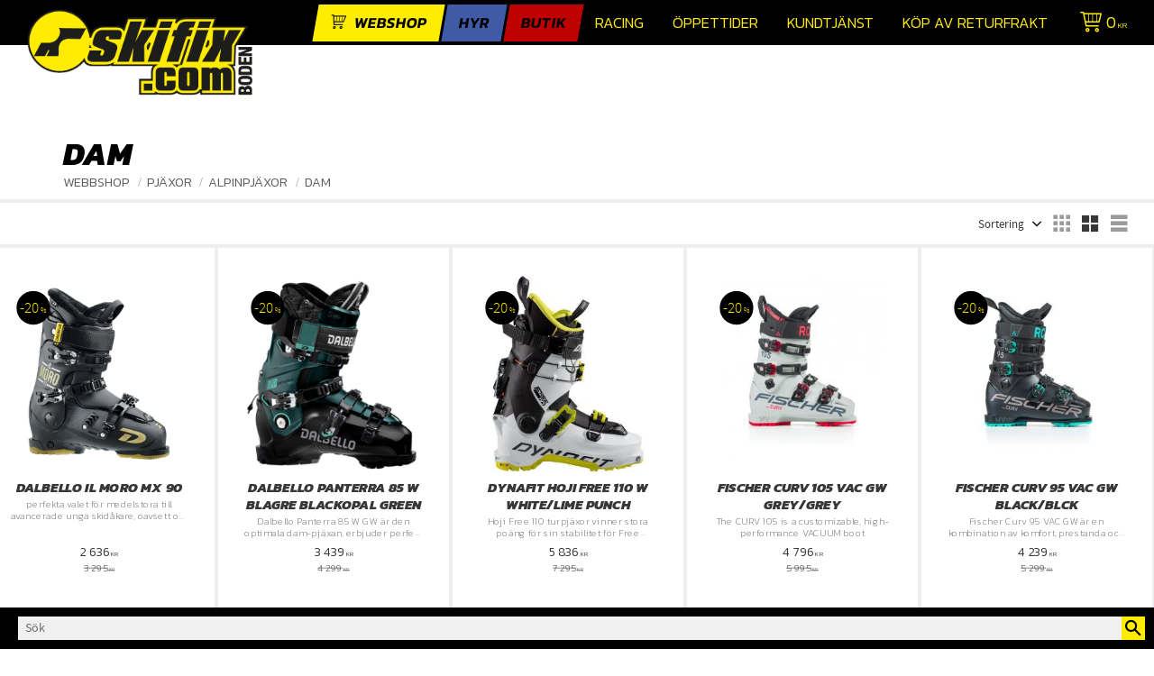

--- FILE ---
content_type: text/html; charset=UTF-8
request_url: https://www.skifix.se/category/dam-7
body_size: 14924
content:
<!DOCTYPE html>
<html
     id="product-list-page"    class="no-js customer-accounts-enabled pricelist-1 incl-vat product-page-with-photoswipe root-category-8 category-170 theme-color-scheme-0 theme-background-pattern-0"
    lang="sv"
    dir="ltr"
    data-country="SE"
    data-currency="SEK"
>

    <head>
        <meta charset="UTF-8" />
        <title>Dam</title>
                    <meta name="description" content="Vi på Skifix har expertisen för bootfitting, slipning, försäljning, säsongsleasing och allt som kan tänkas för dina kommande vinteräventyr." />
                <meta name="viewport" content="width=device-width, initial-scale=1" />
        
                            <link rel="shortcut icon" href="https://cdn.starwebserver.se/shops/skifix/files/skifixbokmarke.jpg?_=1681401773" />
        
                                    <link rel="canonical" href="https://www.skifix.se/category/dam-7" />
        
                        
        
                    <script type="application/ld+json">
                {"@context":"https:\/\/schema.org","@type":"BreadcrumbList","itemListElement":[{"@type":"ListItem","position":1,"name":"Webbshop","item":"https:\/\/www.skifix.com\/category\/shop"},{"@type":"ListItem","position":2,"name":"Pj\u00e4xor","item":"https:\/\/www.skifix.com\/category\/alpina-pjaxor"},{"@type":"ListItem","position":3,"name":"Alpinpj\u00e4xor","item":"https:\/\/www.skifix.com\/category\/alpinpjaxor"},{"@type":"ListItem","position":4,"name":"Dam","item":"https:\/\/www.skifix.com\/category\/dam-7"}]}            </script>
        
                        
                <link rel="stylesheet" href="https://cdn.starwebserver.se/61920/css/shop/shop.combined.min.css" />
                                                                            <link href="https://fonts.googleapis.com/css?family=Kanit:200,200i,300,300i,600,800,800i" rel="stylesheet">
<meta name="viewport" content="initial-scale=1, viewport-fit=cover">        
                            <link rel="stylesheet" href="https://cdn.starwebserver.se/61920/themes/william/css/theme-plugins.combined.min.css" />
                    <link rel="stylesheet" href="https://cdn.starwebserver.se/61920/themes/william/css/theme.min.css" />
        
                    <link rel="stylesheet" href="https://cdn.starwebserver.se/shops/skifix/themes/william/css/shop-custom.min.css?_=1759735731" />
        
                <link href="https://fonts.googleapis.com/icon?family=Material+Icons" rel="stylesheet">

                <script>
            var docElement = document.documentElement;
            docElement.className = docElement.className.replace('no-js', 'js');
            eval(decodeURIComponent(Array.prototype.map.call(atob('dmFyIGQ9J3d3dy5za2lmaXguc2UnO3ZhciBlPSd3d3cuc2tpZml4LnNlJztpZih3aW5kb3cubG9jYXRpb24uaG9zdG5hbWUgIT0gZCAmJiB3aW5kb3cubG9jYXRpb24uaG9zdG5hbWUgIT0gZSl7d2luZG93LmxvY2F0aW9uPSdodHRwOi8vJytkO30='), function(c) {
                    return '%' + ('00' + c.charCodeAt(0).toString(16)).slice(-2)
                }).join('')));        </script>

                                            <meta property="og:site_name" content="Skifix.com" />
                                                <meta property="og:type" content="website" />
                                                <meta property="og:locale" content="sv_SE" />
                                                <meta property="og:title" content="Dam" />
                                                <meta property="og:url" content="https://www.skifix.se/category/dam-7" />
                                                <meta property="og:image" content="https://cdn.starwebserver.se/shops/skifix/files/skifix-logotyp-original.png?_=1536778335" />
                            <meta name="sws:no-image-url" content="https://cdn.starwebserver.se/img/no-image.png" />

                    <script>
                !function(f,b,e,v,n,t,s)
                {if(f.fbq)return;n=f.fbq=function(){n.callMethod?
                n.callMethod.apply(n,arguments):n.queue.push(arguments)};
                if(!f._fbq)f._fbq=n;n.push=n;n.loaded=!0;n.version='2.0';
                n.queue=[];t=b.createElement(e);t.async=!0;
                t.src=v;s=b.getElementsByTagName(e)[0];
                s.parentNode.insertBefore(t,s)}(window, document,'script',
                'https://connect.facebook.net/en_US/fbevents.js');
                fbq('init', '625730892556764');
                fbq('track', 'PageView', null, {eventID: '69105267a8f5c0.71141700'});
            </script>
            <noscript><img height="1" width="1" style="display:none"
                src="https://www.facebook.com/tr?id=625730892556764&ev=PageView&noscript=1"
            /></noscript>
        
        
        
        <script>
            var ecommerceContainerIdToProducts = {};

                      
                            
                                    window.dataLayer = window.dataLayer || [];
                    dataLayer.push({ecommerce: null});
                    dataLayer.push(
                        {event: 'view_item_list', ecommerce: {"item_list_id":"category170","item_list_name":"Dam","items":[{"item_id":"2342","item_name":"Dalbello Il Moro mx 90","item_list_id":"category170","item_list_name":"Dam","currency":"SEK","price":2636,"quantity":1,"index":1,"item_category":"Alpinpj\u00e4xor","item_category2":"Herr","item_category3":"Dam","item_category4":"Webbshop","item_category5":"Pj\u00e4xor"},{"item_id":"3083","item_name":"Dalbello Panterra 85 W BLAGRE BLACKOPAL GREEN","item_list_id":"category170","item_list_name":"Dam","currency":"SEK","price":3439,"quantity":1,"index":2,"item_category":"Webbshop","item_category2":"Pj\u00e4xor","item_category3":"Alpinpj\u00e4xor","item_category4":"Dam"},{"item_id":"4004804","item_name":"Dynafit Hoji Free 110 W White\/lime punch","item_list_id":"category170","item_list_name":"Dam","currency":"SEK","price":5836,"quantity":1,"index":3,"item_category":"Webbshop","item_category2":"Pj\u00e4xor","item_category3":"Alpinpj\u00e4xor","item_category4":"Randon\u00e9epj\u00e4xor","item_category5":"Dam"},{"item_id":"FU15422F00235","item_name":"Fischer Curv 105 VAC GW Grey\/grey","item_list_id":"category170","item_list_name":"Dam","currency":"SEK","price":4796,"quantity":1,"index":4,"item_category":"Pj\u00e4xor","item_category2":"Dam"},{"item_id":"FU15522F00235","item_name":"Fischer Curv 95 VAC GW Black\/Blck","item_list_id":"category170","item_list_name":"Dam","currency":"SEK","price":4239,"quantity":1,"index":5,"item_category":"Pj\u00e4xor","item_category2":"Alpinpj\u00e4xor","item_category3":"Dam"},{"item_id":"2901","item_name":"Fischer RC ONE 8.5 BLACK","item_list_id":"category170","item_list_name":"Dam","currency":"SEK","price":3999,"quantity":1,"index":6,"item_category":"Webbshop","item_category2":"Pj\u00e4xor","item_category3":"Alpinpj\u00e4xor","item_category4":"Herr","item_category5":"Dam"},{"item_id":"2882","item_name":"Fischer RC4 105 MV BOA VA GW Petrol","item_list_id":"category170","item_list_name":"Dam","currency":"SEK","price":6399,"quantity":1,"index":7,"item_category":"Webbshop","item_category2":"Pj\u00e4xor","item_category3":"Alpinpj\u00e4xor","item_category4":"Dam","item_category5":"Rea 24"},{"item_id":"FU15420F00235","item_name":"Fischer RC4 Curv 105 GW ws Blue\/blue","item_list_id":"category170","item_list_name":"Dam","currency":"SEK","price":4000,"quantity":1,"index":8,"item_category":"Alpinpj\u00e4xor","item_category2":"Dam"},{"item_id":"FU16022F00225","item_name":"Fischer Ranger 105 GW DYN Darkgrey","item_list_id":"category170","item_list_name":"Dam","currency":"SEK","price":5199,"quantity":1,"index":9,"item_category":"Pj\u00e4xor","item_category2":"Dam","item_category3":"Randon\u00e9epj\u00e4xor"},{"item_id":"1873","item_name":"Head Cube 3 80 W Black","item_list_id":"category170","item_list_name":"Dam","currency":"SEK","price":3199,"quantity":1,"index":10,"item_category":"Webbshop","item_category2":"Pj\u00e4xor","item_category3":"Alpinpj\u00e4xor","item_category4":"Dam"},{"item_id":"3585","item_name":"Head Raptor WCR 120 S White","item_list_id":"category170","item_list_name":"Dam","currency":"SEK","price":5196,"quantity":1,"index":11,"item_category":"Webbshop","item_category2":"Pj\u00e4xor","item_category3":"Alpinpj\u00e4xor","item_category4":"Herr","item_category5":"Dam","item_category6":"Race","item_category7":"Racepj\u00e4xor"}]}}
                    );
                            
            // use Object.assign to cast empty array to object
            ecommerceContainerIdToProducts = Object.assign({}, {"category170":{"2342":{"item_id":"2342","item_name":"Dalbello Il Moro mx 90","item_list_id":"category170","item_list_name":"Dam","currency":"SEK","price":2636,"quantity":1,"index":1,"item_category":"Alpinpj\u00e4xor","item_category2":"Herr","item_category3":"Dam","item_category4":"Webbshop","item_category5":"Pj\u00e4xor"},"3083":{"item_id":"3083","item_name":"Dalbello Panterra 85 W BLAGRE BLACKOPAL GREEN","item_list_id":"category170","item_list_name":"Dam","currency":"SEK","price":3439,"quantity":1,"index":2,"item_category":"Webbshop","item_category2":"Pj\u00e4xor","item_category3":"Alpinpj\u00e4xor","item_category4":"Dam"},"4004804":{"item_id":"4004804","item_name":"Dynafit Hoji Free 110 W White\/lime punch","item_list_id":"category170","item_list_name":"Dam","currency":"SEK","price":5836,"quantity":1,"index":3,"item_category":"Webbshop","item_category2":"Pj\u00e4xor","item_category3":"Alpinpj\u00e4xor","item_category4":"Randon\u00e9epj\u00e4xor","item_category5":"Dam"},"FU15422F00235":{"item_id":"FU15422F00235","item_name":"Fischer Curv 105 VAC GW Grey\/grey","item_list_id":"category170","item_list_name":"Dam","currency":"SEK","price":4796,"quantity":1,"index":4,"item_category":"Pj\u00e4xor","item_category2":"Dam"},"FU15522F00235":{"item_id":"FU15522F00235","item_name":"Fischer Curv 95 VAC GW Black\/Blck","item_list_id":"category170","item_list_name":"Dam","currency":"SEK","price":4239,"quantity":1,"index":5,"item_category":"Pj\u00e4xor","item_category2":"Alpinpj\u00e4xor","item_category3":"Dam"},"2901":{"item_id":"2901","item_name":"Fischer RC ONE 8.5 BLACK","item_list_id":"category170","item_list_name":"Dam","currency":"SEK","price":3999,"quantity":1,"index":6,"item_category":"Webbshop","item_category2":"Pj\u00e4xor","item_category3":"Alpinpj\u00e4xor","item_category4":"Herr","item_category5":"Dam"},"2882":{"item_id":"2882","item_name":"Fischer RC4 105 MV BOA VA GW Petrol","item_list_id":"category170","item_list_name":"Dam","currency":"SEK","price":6399,"quantity":1,"index":7,"item_category":"Webbshop","item_category2":"Pj\u00e4xor","item_category3":"Alpinpj\u00e4xor","item_category4":"Dam","item_category5":"Rea 24"},"FU15420F00235":{"item_id":"FU15420F00235","item_name":"Fischer RC4 Curv 105 GW ws Blue\/blue","item_list_id":"category170","item_list_name":"Dam","currency":"SEK","price":4000,"quantity":1,"index":8,"item_category":"Alpinpj\u00e4xor","item_category2":"Dam"},"FU16022F00225":{"item_id":"FU16022F00225","item_name":"Fischer Ranger 105 GW DYN Darkgrey","item_list_id":"category170","item_list_name":"Dam","currency":"SEK","price":5199,"quantity":1,"index":9,"item_category":"Pj\u00e4xor","item_category2":"Dam","item_category3":"Randon\u00e9epj\u00e4xor"},"1873":{"item_id":"1873","item_name":"Head Cube 3 80 W Black","item_list_id":"category170","item_list_name":"Dam","currency":"SEK","price":3199,"quantity":1,"index":10,"item_category":"Webbshop","item_category2":"Pj\u00e4xor","item_category3":"Alpinpj\u00e4xor","item_category4":"Dam"},"3585":{"item_id":"3585","item_name":"Head Raptor WCR 120 S White","item_list_id":"category170","item_list_name":"Dam","currency":"SEK","price":5196,"quantity":1,"index":11,"item_category":"Webbshop","item_category2":"Pj\u00e4xor","item_category3":"Alpinpj\u00e4xor","item_category4":"Herr","item_category5":"Dam","item_category6":"Race","item_category7":"Racepj\u00e4xor"}}});
                </script>

                                <script>(function(w,d,s,l,i){w[l]=w[l]||[];w[l].push({'gtm.start':
                        new Date().getTime(),event:'gtm.js'});var f=d.getElementsByTagName(s)[0],
                    j=d.createElement(s),dl=l!='dataLayer'?'&l='+l:'';j.async=true;j.src=
                    'https://www.googletagmanager.com/gtm.js?id='+i+dl;f.parentNode.insertBefore(j,f);
                })(window,document,'script','dataLayer','GTM-5SW752CW');
            </script>
        
            </head>
    <body>
    
                <noscript><iframe src="https://www.googletagmanager.com/ns.html?id=GTM-5SW752CW"
                              height="0" width="0" style="display:none;visibility:hidden"></iframe>
            </noscript>
        
        
                                <div id="page-container">

    <header id="site-header" class="site-header">
        <div class="wrapper site-header-wrapper">
            <div class="content site-header-content">

                <div class="header-items">
                    <div class="header-item header-item-1 region header-region header-region-1 " data-region="headerTop" ></div>
                    <div class="header-item header-item-2">
                        <a href="https://www.skifix.se" id="home"><img id="shop-logo" src="https://cdn.starwebserver.se/shops/skifix/files/skifix-logotyp-original.png?_=1536778335" alt="Skifix.com" width="1280" height="490" /></a>
                        <div class="region header-region header-region-2 has-menu-block has-search-block has-cart-block" data-region="headerMiddle" >
<nav class="block menu-block block-50 menu-block-with-mega-dropdown-menu custom custom-menu-block" aria-label="Meny">

    
    <ul class="menu menu-level-1" role="menubar">
                                <li class="menu-item menu-item-15 menu-level-1-item has-children dynamic-menu-item menu-item-has-children"
                            data-id="15"
                            data-level="1"
                            role="none"
                        >
                            <a href="/category/shop"  title="webshop"
                                class="menu-title menu-title-15 menu-level-1-title has-children dynamic-menu-title menu-title-has-children"
                                data-level="1"
                                role="menuitem"
                                aria-haspopup="true" aria-expanded="false"
                            >webshop</a>
            
                                <span class="toggle-dynamic-child-menu toggle-child-menu" role="button" tabindex="0" aria-label="Visa underkategorier" aria-expanded="false" aria-controls="submenu-15"></span>
            
                                <ul class="menu menu-level-2" data-level="2" role="menu" aria-label="Underkategorier">
                                </ul>
            
                        </li>
                        <li class="menu-item menu-item-16 menu-level-1-item has-children menu-item-has-children"
                            data-id="16"
                            data-level="1"
                            role="none"
                        >
                            <a href="/page/hyr"  title="Hyr"
                                class="menu-title menu-title-16 menu-level-1-title has-children menu-title-has-children"
                                data-level="1"
                                role="menuitem"
                                aria-haspopup="true" aria-expanded="false"
                            >Hyr</a>
            
                                <span class="toggle-static-child-menu toggle-child-menu" role="button" tabindex="0" aria-label="Visa underkategorier" aria-expanded="false" aria-controls="submenu-16"></span>
            
                                <ul class="menu menu-level-2" data-level="2" role="menu" aria-label="Underkategorier">
                                                <li class="menu-item menu-item-71 menu-level-2-item "
                                                    data-id="71"
                                                    data-level="2"
                                                    role="none"
                                                >
                                                    <a href="/page/mina-sidor-2"  title="Mina Sidor hyr"
                                                        class="menu-title menu-title-71 menu-level-2-title "
                                                        data-level="2"
                                                        role="menuitem"
                                                        
                                                    >Mina Sidor hyr</a>
                                    
                                    
                                                </li>
                                                <li class="menu-item menu-item-77 menu-level-2-item "
                                                    data-id="77"
                                                    data-level="2"
                                                    role="none"
                                                >
                                                    <a href="/blog"  title="Hyrkund! Hur gör jag?"
                                                        class="menu-title menu-title-77 menu-level-2-title "
                                                        data-level="2"
                                                        role="menuitem"
                                                        
                                                    >Hyrkund! Hur gör jag?</a>
                                    
                                    
                                                </li>
                                                <li class="menu-item menu-item-43 menu-level-2-item "
                                                    data-id="43"
                                                    data-level="2"
                                                    role="none"
                                                >
                                                    <a href="/page/boka-slalomleasing-junior"  title="Slalomleasing junior"
                                                        class="menu-title menu-title-43 menu-level-2-title "
                                                        data-level="2"
                                                        role="menuitem"
                                                        
                                                    >Slalomleasing junior</a>
                                    
                                    
                                                </li>
                                                <li class="menu-item menu-item-29 menu-level-2-item "
                                                    data-id="29"
                                                    data-level="2"
                                                    role="none"
                                                >
                                                    <a href="/page/prislista-uthyrning"  title="Säsongleasing"
                                                        class="menu-title menu-title-29 menu-level-2-title "
                                                        data-level="2"
                                                        role="menuitem"
                                                        
                                                    >Säsongleasing</a>
                                    
                                    
                                                </li>
                                                <li class="menu-item menu-item-55 menu-level-2-item "
                                                    data-id="55"
                                                    data-level="2"
                                                    role="none"
                                                >
                                                    <a href="/page/bytesveckor"  title="Bytesveckor"
                                                        class="menu-title menu-title-55 menu-level-2-title "
                                                        data-level="2"
                                                        role="menuitem"
                                                        
                                                    >Bytesveckor</a>
                                    
                                    
                                                </li>
                                                <li class="menu-item menu-item-69 menu-level-2-item "
                                                    data-id="69"
                                                    data-level="2"
                                                    role="none"
                                                >
                                                    <a href="/page/retur-av-utrustning"  title="Retur/byte av utrustning"
                                                        class="menu-title menu-title-69 menu-level-2-title "
                                                        data-level="2"
                                                        role="menuitem"
                                                        
                                                    >Retur/byte av utrustning</a>
                                    
                                    
                                                </li>
                                                <li class="menu-item menu-item-30 menu-level-2-item "
                                                    data-id="30"
                                                    data-level="2"
                                                    role="none"
                                                >
                                                    <a href="/page/dygnshyra"  title="Dygnshyra"
                                                        class="menu-title menu-title-30 menu-level-2-title "
                                                        data-level="2"
                                                        role="menuitem"
                                                        
                                                    >Dygnshyra</a>
                                    
                                    
                                                </li>
                                                <li class="menu-item menu-item-40 menu-level-2-item "
                                                    data-id="40"
                                                    data-level="2"
                                                    role="none"
                                                >
                                                    <a href="/page/hyrvillkor"  title="Hyrvillkor"
                                                        class="menu-title menu-title-40 menu-level-2-title "
                                                        data-level="2"
                                                        role="menuitem"
                                                        
                                                    >Hyrvillkor</a>
                                    
                                    
                                                </li>
                                                <li class="menu-item menu-item-73 menu-level-2-item "
                                                    data-id="73"
                                                    data-level="2"
                                                    role="none"
                                                >
                                                    <a href="https://cdn.starwebserver.se/shops/skifix/files/retursedel-leasing_dup5mge81.pdf?_=1608547924"  title="Retursedel leasing"
                                                        class="menu-title menu-title-73 menu-level-2-title "
                                                        data-level="2"
                                                        role="menuitem"
                                                        
                                                    >Retursedel leasing</a>
                                    
                                    
                                                </li>
                                                <li class="menu-item menu-item-123 menu-level-2-item "
                                                    data-id="123"
                                                    data-level="2"
                                                    role="none"
                                                >
                                                    <a href="/page/returnering-till-oss-2"  title="Returnering till oss"
                                                        class="menu-title menu-title-123 menu-level-2-title "
                                                        data-level="2"
                                                        role="menuitem"
                                                        
                                                    >Returnering till oss</a>
                                    
                                    
                                                </li>
                                </ul>
            
                        </li>
                        <li class="menu-item menu-item-17 menu-level-1-item has-children menu-item-has-children"
                            data-id="17"
                            data-level="1"
                            role="none"
                        >
                            <a href="/page/butik"  title="Butik"
                                class="menu-title menu-title-17 menu-level-1-title has-children menu-title-has-children"
                                data-level="1"
                                role="menuitem"
                                aria-haspopup="true" aria-expanded="false"
                            >Butik</a>
            
                                <span class="toggle-static-child-menu toggle-child-menu" role="button" tabindex="0" aria-label="Visa underkategorier" aria-expanded="false" aria-controls="submenu-17"></span>
            
                                <ul class="menu menu-level-2" data-level="2" role="menu" aria-label="Underkategorier">
                                                <li class="menu-item menu-item-94 menu-level-2-item "
                                                    data-id="94"
                                                    data-level="2"
                                                    role="none"
                                                >
                                                    <a href="/customer"  title="Mina sidor Webshop"
                                                        class="menu-title menu-title-94 menu-level-2-title "
                                                        data-level="2"
                                                        role="menuitem"
                                                        
                                                    >Mina sidor Webshop</a>
                                    
                                    
                                                </li>
                                                <li class="menu-item menu-item-82 menu-level-2-item "
                                                    data-id="82"
                                                    data-level="2"
                                                    role="none"
                                                >
                                                    <a href="/page/bootfitting"  title="Bootfitting"
                                                        class="menu-title menu-title-82 menu-level-2-title "
                                                        data-level="2"
                                                        role="menuitem"
                                                        
                                                    >Bootfitting</a>
                                    
                                    
                                                </li>
                                                <li class="menu-item menu-item-84 menu-level-2-item "
                                                    data-id="84"
                                                    data-level="2"
                                                    role="none"
                                                >
                                                    <a href="/page/slipning-av-skidor"  title="Slipning av skidor"
                                                        class="menu-title menu-title-84 menu-level-2-title "
                                                        data-level="2"
                                                        role="menuitem"
                                                        
                                                    >Slipning av skidor</a>
                                    
                                    
                                                </li>
                                                <li class="menu-item menu-item-24 menu-level-2-item "
                                                    data-id="24"
                                                    data-level="2"
                                                    role="none"
                                                >
                                                    <a href="/page/verkstad-priser"  title="Verkstadspriser"
                                                        class="menu-title menu-title-24 menu-level-2-title "
                                                        data-level="2"
                                                        role="menuitem"
                                                        
                                                    >Verkstadspriser</a>
                                    
                                    
                                                </li>
                                                <li class="menu-item menu-item-80 menu-level-2-item "
                                                    data-id="80"
                                                    data-level="2"
                                                    role="none"
                                                >
                                                    <a href="/page/byta-in-dina-skidor"  title="Byta in dina skidor."
                                                        class="menu-title menu-title-80 menu-level-2-title "
                                                        data-level="2"
                                                        role="menuitem"
                                                        
                                                    >Byta in dina skidor.</a>
                                    
                                    
                                                </li>
                                                <li class="menu-item menu-item-86 menu-level-2-item "
                                                    data-id="86"
                                                    data-level="2"
                                                    role="none"
                                                >
                                                    <a href="/page/event"  title="Event"
                                                        class="menu-title menu-title-86 menu-level-2-title "
                                                        data-level="2"
                                                        role="menuitem"
                                                        
                                                    >Event</a>
                                    
                                    
                                                </li>
                                                <li class="menu-item menu-item-98 menu-level-2-item "
                                                    data-id="98"
                                                    data-level="2"
                                                    role="none"
                                                >
                                                    <a href="/page/kopguide"  title="Köpguide"
                                                        class="menu-title menu-title-98 menu-level-2-title "
                                                        data-level="2"
                                                        role="menuitem"
                                                        
                                                    >Köpguide</a>
                                    
                                    
                                                </li>
                                                <li class="menu-item menu-item-47 menu-level-2-item "
                                                    data-id="47"
                                                    data-level="2"
                                                    role="none"
                                                >
                                                    <a href="/page/kopvillkor"  title="Köpvillkor"
                                                        class="menu-title menu-title-47 menu-level-2-title "
                                                        data-level="2"
                                                        role="menuitem"
                                                        
                                                    >Köpvillkor</a>
                                    
                                    
                                                </li>
                                                <li class="menu-item menu-item-34 menu-level-2-item "
                                                    data-id="34"
                                                    data-level="2"
                                                    role="none"
                                                >
                                                    <a href="/page/personal"  title="Personal"
                                                        class="menu-title menu-title-34 menu-level-2-title "
                                                        data-level="2"
                                                        role="menuitem"
                                                        
                                                    >Personal</a>
                                    
                                    
                                                </li>
                                                <li class="menu-item menu-item-35 menu-level-2-item "
                                                    data-id="35"
                                                    data-level="2"
                                                    role="none"
                                                >
                                                    <a href="/page/om-oss"  title="Om oss"
                                                        class="menu-title menu-title-35 menu-level-2-title "
                                                        data-level="2"
                                                        role="menuitem"
                                                        
                                                    >Om oss</a>
                                    
                                    
                                                </li>
                                </ul>
            
                        </li>
                        <li class="menu-item menu-item-58 menu-level-1-item "
                            data-id="58"
                            data-level="1"
                            role="none"
                        >
                            <a href="/page/racing"  title="Racing"
                                class="menu-title menu-title-58 menu-level-1-title "
                                data-level="1"
                                role="menuitem"
                                
                            >Racing</a>
            
            
                        </li>
                        <li class="menu-item menu-item-19 menu-level-1-item "
                            data-id="19"
                            data-level="1"
                            role="none"
                        >
                            <a href="/page/oppettider"  title="Öppettider"
                                class="menu-title menu-title-19 menu-level-1-title "
                                data-level="1"
                                role="menuitem"
                                
                            >Öppettider</a>
            
            
                        </li>
                        <li class="menu-item menu-item-20 menu-level-1-item "
                            data-id="20"
                            data-level="1"
                            role="none"
                        >
                            <a href="/customer-service"  title="Kundtjänst"
                                class="menu-title menu-title-20 menu-level-1-title "
                                data-level="1"
                                role="menuitem"
                                
                            >Kundtjänst</a>
            
            
                        </li>
                        <li class="menu-item menu-item-89 menu-level-1-item "
                            data-id="89"
                            data-level="1"
                            role="none"
                        >
                            <a href="https://www.skifix.com/product/web-frakt"  title="Köp av returfrakt"
                                class="menu-title menu-title-89 menu-level-1-title "
                                data-level="1"
                                role="menuitem"
                                
                            >Köp av returfrakt</a>
            
            
                        </li>
            </ul>
</nav>

        <script type="text/x-mustache" id="nodesPartialTmpl">
    {{#nodes}}
        {{^hidden}}
            <li class="menu-item menu-item-{{nodeId}} menu-level-{{nodeLevel}}-item {{cssClasses}}{{#dynamicNode}} dynamic-menu-item{{/dynamicNode}}{{#hasChildren}} menu-item-has-children{{/hasChildren}}"
                data-id="{{nodeId}}"
                data-level="{{nodeLevel}}"
                role="none"
            >
                <a href="{{permalink}}" {{#newWindow}}target="_blank" rel="noopener"{{/newWindow}} title="{{value}}"
                    class="menu-title menu-title-{{nodeId}} menu-level-{{nodeLevel}}-title {{cssClasses}}{{#dynamicNode}} dynamic-menu-title{{/dynamicNode}}{{#hasChildren}} menu-title-has-children{{/hasChildren}}"
                    data-level="{{nodeLevel}}"
                    role="menuitem"
                    {{#hasChildren}}aria-haspopup="true" aria-expanded="false"{{/hasChildren}}
                >{{value}}</a>

                {{#hasChildren}}
                    <span class="{{#dynamicNode}}toggle-dynamic-child-menu{{/dynamicNode}}{{^dynamicNode}}toggle-static-child-menu{{/dynamicNode}} toggle-child-menu" role="button" tabindex="0" aria-label="Visa underkategorier" aria-expanded="false" aria-controls="submenu-{{nodeId}}"></span>

                    <ul class="menu menu-level-{{childNodeLevel}}" data-level="{{childNodeLevel}}" role="menu" aria-label="Underkategorier">
                        {{>nodesPartial}}
                    </ul>
                {{/hasChildren}}

            </li>
        {{/hidden}}
    {{/nodes}}
</script>
    <script type="text/x-mustache" id="menuTreeTmpl">
            {{>nodesPartial}}
        </script>
<div class="block search-block block-56">
    <h3>Sök</h3>
    <div class="content">
        <form action="/search" method="get">
            <div class="field-wrap search-type required">
                <label for="search-field-block-56" class="caption"><span>Sök produkter & kategorier</span></label>
                <div class="control">
                    <input type="search" name="q" id="search-field-block-56" class="autocomplete" value="" placeholder="Sök" data-text-header="Produkter" data-text-link="Visa alla" aria-label="Sök produkter &amp; kategorier" />
                </div>
            </div>
            <button type="submit" aria-label="Sök"><span aria-hidden="true">Sök</span></button>
        </form>
    </div>
</div>
    <div class="block cart-block block-26">
                <div class="cart-wrap empty-cart">

            <a class="header cart-header" href="/checkout" aria-label="Kundvagn">
                <span class="cart-title">Kundvagn</span>
                <span class="cart-item-count quantity">
                    <span class="cart-items-count-label visually-hidden">Antal produkter: </span>
                    <span class="number">0</span>
                    <span class="unit">st</span>
                </span>
                <span class="cart-sum-label">Totalt</span>
                <span class="price zero"><span class="amount">0</span><span class="currency"> kr</span></span>
                <span class="cart-icon" data-item-count="0" aria-hidden="true"></span>
            </a>

            <div class="cart-content">
                <span class="empty-cart-message">Kundvagnen är tom.</span>
                    <span class="db-cart-message"><a href="/customer?redirect=%2Fcategory%2Fdam-7" rel="nofollow">Logga in</a> för att hämta en sparad kundvagn.</span>

                <ul class="items shopping-cart">

                    <li class="cart-subtotal shopping-cart-subtotal">
                        <span class="caption">Totalt</span>
                        <span class="price zero"><span class="amount">0</span><span class="currency"> kr</span></span>
                    </li>
                </ul>
                <p class="footer cart-footer">
                    <a href="#" class="cart-content-close">Stäng</a>
                    <a href="/checkout" class="checkout-link">Till kassan</a>
                </p>

            </div><!-- /.cart-content -->
        </div><!-- /.cart-wrap -->
            </div> <!-- /.cart-block -->
    <script type="text/x-mustache" id="cartTmpl">
        <div class="cart-wrap{{#hasItems}} cart-has-items{{/hasItems}}{{^hasItems}} empty-cart{{/hasItems}}">

            <a class="header cart-header" href="/checkout" aria-label="Kundvagn">
                <span class="cart-title">Kundvagn</span>
                <span class="cart-item-count quantity">
                    <span class="cart-items-count-label visually-hidden">Antal produkter: </span>
                    <span class="number">{{itemCount}}</span>
                    <span class="unit">st</span>
                </span>
                <span class="cart-sum-label">Totalt</span>
                {{{totalPriceSumHtml}}}
                <span class="cart-icon" data-item-count="{{itemCount}}" aria-hidden="true"></span>
            </a>

            <div class="cart-content">
                {{^items}}
                <span class="empty-cart-message">Kundvagnen är tom.</span>
                                    {{#dbCart}}
                    {{^isSaved}}
                    <span class="db-cart-message"><a href="/customer?redirect=%2Fcategory%2Fdam-7" rel="nofollow">Logga in</a> för att hämta en sparad kundvagn.</span>
                    {{/isSaved}}
                    {{/dbCart}}
                                {{/items}}
                {{#hasItems}}
                {{#dbCart}}
                {{#isSaved}}
                <span class="db-cart-message">Din kundvagn är sparad.</span>
                {{/isSaved}}
                                    {{^isSaved}}
                    <span class="db-cart-message"><a href="/customer?redirect=%2Fcategory%2Fdam-7" rel="nofollow">Logga in</a> för att spara din kundvagn.</span>
                    {{/isSaved}}
                                {{/dbCart}}
                {{/hasItems}}

                <ul class="items shopping-cart">
                    {{#items}}
                    <li class="cart-item shopping-cart-item" data-id-hash="{{idHash}}">
                        {{#productUrl}}<a href="{{productUrl}}">{{/productUrl}}
                            <h3 role="presentation" title="{{fullName}}">{{name}}</h3>
                            <h4 role="presentation">{{#hasVariants}}<span class="variant">{{concatAttributeValues}}</span>{{/hasVariants}}{{#stockStatusText}}<span class="stock-status">{{stockStatusText}}</span>{{/stockStatusText}}{{#displaySku}}<span class="sku" data-title="Artikelnr:">{{sku}}</span>{{/displaySku}}</h4>

                                                        {{#isBundle}}
                            <div class="bundled-product-items">
                                {{#bundledProducts}}
                                <div class="bundled-product-item">
                                    <span class="quantity"><span class="number">{{quantity}}</span><span class="unit"><abbr title="{{unitName}}">{{unitSymbol}}</abbr></span></span>
                                    <span class="title">{{name}}</span>{{#hasVariants}}<span class="variant">{{concatAttributeValues}}</span>{{/hasVariants}}<span class="sku" data-title="Artikelnr:">{{sku}}</span>
                                </div>
                                {{/bundledProducts}}
                            </div>
                            {{/isBundle}}

                            {{#productUrl}}</a>{{/productUrl}}
                        <p class="info cart-item-info">
                            <span class="quantity"><span class="number">{{quantity}}</span><span class="unit"><abbr title="{{unitName}}">{{unitSymbol}}</abbr></span></span>
                            {{{totalPriceHtml}}}
                        </p>
                        <button type="button" title="Ta bort" class="remove-item-action"><span>&times;</span></button>
                    </li>
                    {{/items}}

                    <li class="cart-subtotal shopping-cart-subtotal">
                        <span class="caption">Totalt</span>
                        {{{totalPriceSumHtml}}}
                    </li>
                </ul>
                <p class="footer cart-footer">
                    <a href="#" class="cart-content-close">Stäng</a>
                    <a href="/checkout" class="checkout-link">Till kassan</a>
                </p>

            </div><!-- /.cart-content -->
        </div><!-- /.cart-wrap -->
        </script>
</div>
                    </div>
                    <div class="header-item header-item-3 region header-region header-region-3 " data-region="header" ></div>
                </div>

            </div><!-- .content -->
        </div><!-- .wrapper -->
    </header><!-- #site-header -->

    <div id="content" class="site-content">

        <main id="main-content" >

                <h1 class="page-headline">Dam</h1>
<article class="region has-category-block has-category-list-block has-product-list-block has-text-block" data-region="0" >
    
    <div class="block category-block block-14" data-category-id="170">

                            <script type="text/x-mustache" id="categoryBreadcrumbPartialTmpl">
                {{#nodes}}
                    {{#isOpen}}
                        {{#openPage}}
                            <a href="{{shopUrl}}" class="breadcrumb"><span>{{name}}</span></a>
                        {{/openPage}}
                        {{^openPage}}
                            <span class="breadcrumb">{{name}}</span>
                        {{/openPage}}
                        {{>categoryBreadcrumbPartial}}
                    {{/isOpen}}
                    {{^isOpen}}
                        {{#selected}}
                            {{#openPage}}
                                <a href="{{shopUrl}}" class="breadcrumb current-breadcrumb"><span>{{name}}</span></a>
                            {{/openPage}}
                            {{^openPage}}
                                <span class="breadcrumb">{{name}}</span>
                            {{/openPage}}
                        {{/selected}}
                    {{/isOpen}}
                {{/nodes}}
            </script>
                        <div class="breadcrumbs">
                                                                <a href="/category/shop" class="breadcrumb"><span>Webbshop</span></a>
                                                                        <a href="/category/alpina-pjaxor" class="breadcrumb"><span>Pjäxor</span></a>
                                                                                                <a href="/category/alpinpjaxor" class="breadcrumb"><span>Alpinpjäxor</span></a>
                                                                                                                            <a href="/category/dam-7" class="breadcrumb current-breadcrumb"><span>Dam</span></a>
                                                                                                                                                                                                                                                                                                            </div>
            <script type="text/x-mustache" id="rootCategoriesBreadcrumbTmpl">
                    {{>categoryBreadcrumbPartial}}
                </script>
        

                

                <div class="description category-description"></div>
    </div>

<div aria-live="polite" aria-atomic="true" class="visually-hidden favorite-status-announcer"></div>

<div class="block product-list-block block-15"
    data-update-url="/category/170/get-product-list-tmpl-data"
    data-block-id="15"
>

    
    
<div class="product-list">
    
    <!-- Status announcer for screen readers - WCAG 4.1.3 -->
    <div class="cart-status-announcer-1 visually-hidden" aria-live="polite" aria-atomic="true" role="status"></div>
    <div class="cart-status-announcer-2 visually-hidden" aria-live="polite" aria-atomic="true" role="status"></div>

            <div class="gallery-header">

            <div class="pagination multiple-pages"><p><span>Visar</span> 1–<em class="page-total">48</em> av <em class='total'>133</em> <span>resultat</span></p><ul><li class="previous disabled"><span>&laquo;</span></li><li class="active"><a href="/category/dam-7?sortBy=default&page=1">1</a></li><li><a href="/category/dam-7?sortBy=default&page=2">2</a></li><li><a href="/category/dam-7?sortBy=default&page=3">3</a></li><li class="next"><a href="/category/dam-7?sortBy=default&page=2">&raquo;</a></li></ul></div>
                            <div class="gallery-layout">
                    <b>Välj visningsvy</b>
                    <a href="#" data-layout="4"></a>
                    <a href="#" data-layout="3" class="current"></a>
                    <a href="#" data-layout="1"></a>
                </div>
            
                            <form action="#" class="sort-order field-wrap select-type">
                    <label for="sort-by-select" class="caption"><span>Välj visningsvy</span></label>
                    <div class="control">
                        <select id="sort-by-select" class="sort-by-select" data-selected="default">
                            <option value="default">Sortering</option>
                            <option value="nameAsc">Produktnamn A-Ö</option>
                            <option value="nameDesc">Produktnamn Ö-A</option>
                            <option value="priceAsc">Lägsta pris</option>
                            <option value="priceDesc">Högsta pris</option>
                            <option value="idDesc">Nyast</option>
                            <option value="idAsc">Äldst</option>
                            <option value="skuAsc">Artikelnummer A-Ö</option>
                            <option value="skuDesc">Artikelnummer Ö-A</option>
                                                            <option value="averageRatingDesc">Kundbetyg</option>
                                                    </select>
                    </div>
                </form>
                    </div>
    
                        
    <ul class="products
            gallery products-gallery
            product-list-container
            gallery-layout-3                        ratings            region-search                                     has-info-buttons        "
        data-ga-ecommerce-list-id="category170"
        data-block-id="15"
        >

                        
<li
    class="gallery-item save-percent has-product-variants gallery-item-stock-status-4 "
    data-save-percent-title="Kampanj!"
>
    <a
        href="/product/dalbello-il-moro-mx-90"
        class="gallery-info-link product-info"
        title="Dalbello Il Moro mx 90 - perfekta valet för medelstora till avancerade unga skidåkare, oavsett om de åker i parken, på pisten eller i offpistmiljö."
        data-sku="2342"
        data-id="7110"
    >

            <figure>
                <div class="figure-content">
                    <div class="img-wrap">
                        <img
                                                            class="lazy"
                                src="https://cdn.starwebserver.se/img/no-image.png"
                                data-src="https://cdn.starwebserver.se/shops/skifix/files/cache/csm_d2009002_00_il-moro-mx-90_flame_black_24deb3281c_small.png?_=1664525526"
                                data-srcset="https://cdn.starwebserver.se/shops/skifix/files/cache/csm_d2009002_00_il-moro-mx-90_flame_black_24deb3281c_micro.png?_=1664525526 100w, https://cdn.starwebserver.se/shops/skifix/files/cache/csm_d2009002_00_il-moro-mx-90_flame_black_24deb3281c_tiny.png?_=1664525526 300w, https://cdn.starwebserver.se/shops/skifix/files/cache/csm_d2009002_00_il-moro-mx-90_flame_black_24deb3281c_small.png?_=1664525526 500w"
                                        data-sizes="(max-width: 501px) 50vw, (max-width: 850px) calc(100vw / 3), (max-width: 1201px) 25vw, (max-width: 1601px) 20vw, (min-width: 1601px) calc(100vw / 6)"
                                                        width="500" height="500" title="" alt="Dalbello Il Moro mx 90"
                            data-ratio="1"
                            data-view-format="square"
                        />
                    </div>
                </div>
            </figure>

        <div class="details">

            <div class="description gallery-item-description">
                <h3>Dalbello Il Moro mx 90</h3>
                <p class="short-description">perfekta valet för medelstora till avancerade unga skidåkare, oavsett om de åker i parken, på pisten eller i offpistmiljö.</p>
                <p class="product-sku" title="Artikelnr">2342</p>
            </div>

                <div class="product-price">
                        <div class="selling-price">
                            <span class="price"><span class="amount">2 636</span><span class="currency"> kr</span></span>
                            <span class="unit">/ <abbr title="Styck">st</abbr></span>
                        </div>
                        <div class="original-price">
                            <span class="price"><span class="amount">3 295</span><span class="currency"> kr</span></span>
                            <span class="unit">/ <abbr title="Styck">st</abbr></span>
                        </div>
                </div>
        </div><!-- /.details -->

                <div class="save-percent save-percent-info">
                    <span class="label">Spara</span>
                    <span class="percentage"><span class="value">20</span> <span class="unit">%</span></span>
                </div>

    </a>
    
    <div class="product-offer">
            <dl class="product-details">
                <dt class="stock-status-label">Lagerstatus</dt><dd class="stock-status">Slutsåld</dd>
            </dl>
                            <a href="/product/dalbello-il-moro-mx-90" class="button info" aria-hidden="true" tabindex="-1"><span>Info</span></a>
            </div><!-- /.product-offer -->
</li>
                
<li
    class="gallery-item save-percent has-product-variants gallery-item-stock-status-1 "
    data-save-percent-title="Kampanj!"
>
    <a
        href="/product/dalbello-panterra-85-w-blagre-blackopal-green"
        class="gallery-info-link product-info"
        title="Dalbello Panterra 85 W BLAGRE BLACKOPAL GREEN - Dalbello Panterra 85 W GW är den optimala dam-pjäxan, erbjuder perfekt balans mellan prestanda och komfort med lägre vikt."
        data-sku="3083"
        data-id="7488"
    >

            <figure>
                <div class="figure-content">
                    <div class="img-wrap">
                        <img
                                                            class="lazy"
                                src="https://cdn.starwebserver.se/img/no-image.png"
                                data-src="https://cdn.starwebserver.se/shops/skifix/files/cache/dalbello-panterra-85-w-blagre-blackopal-green_small.png?_=1707993940"
                                data-srcset="https://cdn.starwebserver.se/shops/skifix/files/cache/dalbello-panterra-85-w-blagre-blackopal-green_micro.png?_=1707993940 100w, https://cdn.starwebserver.se/shops/skifix/files/cache/dalbello-panterra-85-w-blagre-blackopal-green_tiny.png?_=1707993940 300w, https://cdn.starwebserver.se/shops/skifix/files/cache/dalbello-panterra-85-w-blagre-blackopal-green_small.png?_=1707993940 500w"
                                        data-sizes="(max-width: 501px) 50vw, (max-width: 850px) calc(100vw / 3), (max-width: 1201px) 25vw, (max-width: 1601px) 20vw, (min-width: 1601px) calc(100vw / 6)"
                                                        width="452" height="500" title="" alt="Dalbello Panterra 85 W BLAGRE BLACKOPAL GREEN"
                            data-ratio="0.904"
                            data-view-format="square_portrait"
                        />
                    </div>
                </div>
            </figure>

        <div class="details">

            <div class="description gallery-item-description">
                <h3>Dalbello Panterra 85 W BLAGRE BLACKOPAL GREEN</h3>
                <p class="short-description">Dalbello Panterra 85 W GW är den optimala dam-pjäxan, erbjuder perfekt balans mellan prestanda och komfort med lägre vikt.</p>
                <p class="product-sku" title="Artikelnr">3083</p>
            </div>

                <div class="product-price">
                        <div class="selling-price">
                            <span class="price"><span class="amount">3 439</span><span class="currency"> kr</span></span>
                            <span class="unit">/ <abbr title="Styck">st</abbr></span>
                        </div>
                        <div class="original-price">
                            <span class="price"><span class="amount">4 299</span><span class="currency"> kr</span></span>
                            <span class="unit">/ <abbr title="Styck">st</abbr></span>
                        </div>
                </div>
        </div><!-- /.details -->

                <div class="save-percent save-percent-info">
                    <span class="label">Spara</span>
                    <span class="percentage"><span class="value">20</span> <span class="unit">%</span></span>
                </div>

    </a>
    
    <div class="product-offer">
            <dl class="product-details">
                <dt class="stock-status-label">Lagerstatus</dt><dd class="stock-status">1 st i lager</dd>
            </dl>
                            <a href="/product/dalbello-panterra-85-w-blagre-blackopal-green" class="button info" aria-hidden="true" tabindex="-1"><span>Info</span></a>
            </div><!-- /.product-offer -->
</li>
                
<li
    class="gallery-item save-percent has-product-variants gallery-item-stock-status-1 "
    data-save-percent-title="Kampanj!"
>
    <a
        href="/product/dynafit-hoji-free-110-w-20-21"
        class="gallery-info-link product-info"
        title="Dynafit Hoji Free 110 W White/lime punch - Hoji Free 110 turpjäxor vinner stora poäng för sin stabilitet för Free Touring och sin slimmande passform"
        data-sku="4004804"
        data-id="6142"
    >

            <figure>
                <div class="figure-content">
                    <div class="img-wrap">
                        <img
                                                            class="lazy"
                                src="https://cdn.starwebserver.se/img/no-image.png"
                                data-src="https://cdn.starwebserver.se/shops/skifix/files/cache/992e6c4b-d97b-4ab4-9481-bf3e90e3a689_dynafit_600x600_small.jpg?_=1602063035"
                                data-srcset="https://cdn.starwebserver.se/shops/skifix/files/cache/992e6c4b-d97b-4ab4-9481-bf3e90e3a689_dynafit_600x600_micro.jpg?_=1602063035 100w, https://cdn.starwebserver.se/shops/skifix/files/cache/992e6c4b-d97b-4ab4-9481-bf3e90e3a689_dynafit_600x600_tiny.jpg?_=1602063035 300w, https://cdn.starwebserver.se/shops/skifix/files/cache/992e6c4b-d97b-4ab4-9481-bf3e90e3a689_dynafit_600x600_small.jpg?_=1602063035 500w"
                                        data-sizes="(max-width: 501px) 50vw, (max-width: 850px) calc(100vw / 3), (max-width: 1201px) 25vw, (max-width: 1601px) 20vw, (min-width: 1601px) calc(100vw / 6)"
                                                        width="500" height="500" title="" alt="Dynafit Hoji Free 110 W White/lime punch"
                            data-ratio="1"
                            data-view-format="square"
                        />
                    </div>
                </div>
            </figure>

        <div class="details">

            <div class="description gallery-item-description">
                <h3>Dynafit Hoji Free 110 W White/lime punch</h3>
                <p class="short-description">Hoji Free 110 turpjäxor vinner stora poäng för sin stabilitet för Free Touring och sin slimmande passform</p>
                <p class="product-sku" title="Artikelnr">4004804</p>
            </div>

                <div class="product-price">
                        <div class="selling-price">
                            <span class="price"><span class="amount">5 836</span><span class="currency"> kr</span></span>
                            <span class="unit">/ <abbr title="Styck">st</abbr></span>
                        </div>
                        <div class="original-price">
                            <span class="price"><span class="amount">7 295</span><span class="currency"> kr</span></span>
                            <span class="unit">/ <abbr title="Styck">st</abbr></span>
                        </div>
                </div>
        </div><!-- /.details -->

                <div class="save-percent save-percent-info">
                    <span class="label">Spara</span>
                    <span class="percentage"><span class="value">20</span> <span class="unit">%</span></span>
                </div>

    </a>
    
    <div class="product-offer">
            <dl class="product-details">
                <dt class="stock-status-label">Lagerstatus</dt><dd class="stock-status">2 st i lager</dd>
            </dl>
                            <a href="/product/dynafit-hoji-free-110-w-20-21" class="button info" aria-hidden="true" tabindex="-1"><span>Info</span></a>
            </div><!-- /.product-offer -->
</li>
                
<li
    class="gallery-item save-percent has-product-variants "
    data-save-percent-title="Kampanj!"
>
    <a
        href="/product/fischer-curv-105-vac-gw-grey-grey"
        class="gallery-info-link product-info"
        title="Fischer Curv 105 VAC GW Grey/grey - The CURV 105 is a customizable, high-performance VACUUM boot"
        data-sku="FU15422F00235"
        data-id="6992"
    >

            <figure>
                <div class="figure-content">
                    <div class="img-wrap">
                        <img
                                                            class="lazy"
                                src="https://cdn.starwebserver.se/img/no-image.png"
                                data-src="https://cdn.starwebserver.se/shops/skifix/files/cache/u15422_the_curv_105_vac_gw_01_915x915_small.jpg?_=1663918675"
                                data-srcset="https://cdn.starwebserver.se/shops/skifix/files/cache/u15422_the_curv_105_vac_gw_01_915x915_micro.jpg?_=1663918675 100w, https://cdn.starwebserver.se/shops/skifix/files/cache/u15422_the_curv_105_vac_gw_01_915x915_tiny.jpg?_=1663918675 300w, https://cdn.starwebserver.se/shops/skifix/files/cache/u15422_the_curv_105_vac_gw_01_915x915_small.jpg?_=1663918675 500w"
                                        data-sizes="(max-width: 501px) 50vw, (max-width: 850px) calc(100vw / 3), (max-width: 1201px) 25vw, (max-width: 1601px) 20vw, (min-width: 1601px) calc(100vw / 6)"
                                                        width="408" height="500" title="" alt="Fischer Curv 105 VAC GW Grey/grey"
                            data-ratio="0.816"
                            data-view-format="square_portrait"
                        />
                    </div>
                </div>
            </figure>

        <div class="details">

            <div class="description gallery-item-description">
                <h3>Fischer Curv 105 VAC GW Grey/grey</h3>
                <p class="short-description">The CURV 105 is a customizable, high-performance VACUUM boot</p>
                <p class="product-sku" title="Artikelnr">FU15422F00235</p>
            </div>

                <div class="product-price">
                        <div class="selling-price">
                            <span class="price"><span class="amount">4 796</span><span class="currency"> kr</span></span>
                            <span class="unit">/ <abbr title="Styck">st</abbr></span>
                        </div>
                        <div class="original-price">
                            <span class="price"><span class="amount">5 995</span><span class="currency"> kr</span></span>
                            <span class="unit">/ <abbr title="Styck">st</abbr></span>
                        </div>
                </div>
        </div><!-- /.details -->

                <div class="save-percent save-percent-info">
                    <span class="label">Spara</span>
                    <span class="percentage"><span class="value">20</span> <span class="unit">%</span></span>
                </div>

    </a>
    
    <div class="product-offer">
                            <a href="/product/fischer-curv-105-vac-gw-grey-grey" class="button info" aria-hidden="true" tabindex="-1"><span>Info</span></a>
            </div><!-- /.product-offer -->
</li>
                
<li
    class="gallery-item save-percent has-product-variants "
    data-save-percent-title="Kampanj!"
>
    <a
        href="/product/fischer-curv-95-vac-gw-black-blck"
        class="gallery-info-link product-info"
        title="Fischer Curv 95 VAC GW Black/Blck - Fischer Curv 95 VAC GW är en kombination av komfort, prestanda och anpassningsbarhet, vilket gör den till ett utmärkt val för medelgoda till avancerad"
        data-sku="FU15522F00235"
        data-id="6994"
    >

            <figure>
                <div class="figure-content">
                    <div class="img-wrap">
                        <img
                                                            class="lazy"
                                src="https://cdn.starwebserver.se/img/no-image.png"
                                data-src="https://cdn.starwebserver.se/shops/skifix/files/cache/u15522_the_curv_95_vac_gw_01_small.jpg?_=1663857846"
                                data-srcset="https://cdn.starwebserver.se/shops/skifix/files/cache/u15522_the_curv_95_vac_gw_01_micro.jpg?_=1663857846 100w, https://cdn.starwebserver.se/shops/skifix/files/cache/u15522_the_curv_95_vac_gw_01_tiny.jpg?_=1663857846 300w, https://cdn.starwebserver.se/shops/skifix/files/cache/u15522_the_curv_95_vac_gw_01_small.jpg?_=1663857846 500w"
                                        data-sizes="(max-width: 501px) 50vw, (max-width: 850px) calc(100vw / 3), (max-width: 1201px) 25vw, (max-width: 1601px) 20vw, (min-width: 1601px) calc(100vw / 6)"
                                                        width="408" height="500" title="" alt="Fischer Curv 95 VAC GW Black/Blck"
                            data-ratio="0.816"
                            data-view-format="square_portrait"
                        />
                    </div>
                </div>
            </figure>

        <div class="details">

            <div class="description gallery-item-description">
                <h3>Fischer Curv 95 VAC GW Black/Blck</h3>
                <p class="short-description">Fischer Curv 95 VAC GW är en kombination av komfort, prestanda och anpassningsbarhet, vilket gör den till ett utmärkt val för medelgoda till avancerad</p>
                <p class="product-sku" title="Artikelnr">FU15522F00235</p>
            </div>

                <div class="product-price">
                        <div class="selling-price">
                            <span class="price"><span class="amount">4 239</span><span class="currency"> kr</span></span>
                            <span class="unit">/ <abbr title="Styck">st</abbr></span>
                        </div>
                        <div class="original-price">
                            <span class="price"><span class="amount">5 299</span><span class="currency"> kr</span></span>
                            <span class="unit">/ <abbr title="Styck">st</abbr></span>
                        </div>
                </div>
        </div><!-- /.details -->

                <div class="save-percent save-percent-info">
                    <span class="label">Spara</span>
                    <span class="percentage"><span class="value">20</span> <span class="unit">%</span></span>
                </div>

    </a>
    
    <div class="product-offer">
                            <a href="/product/fischer-curv-95-vac-gw-black-blck" class="button info" aria-hidden="true" tabindex="-1"><span>Info</span></a>
            </div><!-- /.product-offer -->
</li>
                
<li
    class="gallery-item save-percent has-product-variants gallery-item-stock-status-1 "
    data-save-percent-title="Kampanj!"
>
    <a
        href="/product/fischer-rc-one-8-5-black"
        class="gallery-info-link product-info"
        title="Fischer RC ONE 8.5 BLACK - Fischer RC ONE 8.5 Black är en komfortfokuserad skidpjäxa som kombinerar modern teknologi med enkel hantering."
        data-sku="2901"
        data-id="7413"
    >

            <figure>
                <div class="figure-content">
                    <div class="img-wrap">
                        <img
                                                            class="lazy"
                                src="https://cdn.starwebserver.se/img/no-image.png"
                                data-src="https://cdn.starwebserver.se/shops/skifix/files/cache/fischer-rc-one-8-5-black_small.png?_=1706519603"
                                data-srcset="https://cdn.starwebserver.se/shops/skifix/files/cache/fischer-rc-one-8-5-black_micro.png?_=1706519603 100w, https://cdn.starwebserver.se/shops/skifix/files/cache/fischer-rc-one-8-5-black_tiny.png?_=1706519603 300w, https://cdn.starwebserver.se/shops/skifix/files/cache/fischer-rc-one-8-5-black_small.png?_=1706519603 500w"
                                        data-sizes="(max-width: 501px) 50vw, (max-width: 850px) calc(100vw / 3), (max-width: 1201px) 25vw, (max-width: 1601px) 20vw, (min-width: 1601px) calc(100vw / 6)"
                                                        width="412" height="500" title="" alt="Fischer RC ONE 8.5 BLACK"
                            data-ratio="0.824"
                            data-view-format="square_portrait"
                        />
                    </div>
                </div>
            </figure>

        <div class="details">

            <div class="description gallery-item-description">
                <h3>Fischer RC ONE 8.5 BLACK</h3>
                <p class="short-description">Fischer RC ONE 8.5 Black är en komfortfokuserad skidpjäxa som kombinerar modern teknologi med enkel hantering.</p>
                <p class="product-sku" title="Artikelnr">2901</p>
            </div>

                <div class="product-price">
                        <div class="selling-price">
                            <span class="price"><span class="amount">3 999</span><span class="currency"> kr</span></span>
                            <span class="unit">/ <abbr title="Styck">st</abbr></span>
                        </div>
                        <div class="original-price">
                            <span class="price"><span class="amount">4 999</span><span class="currency"> kr</span></span>
                            <span class="unit">/ <abbr title="Styck">st</abbr></span>
                        </div>
                </div>
        </div><!-- /.details -->

                <div class="save-percent save-percent-info">
                    <span class="label">Spara</span>
                    <span class="percentage"><span class="value">20</span> <span class="unit">%</span></span>
                </div>

    </a>
    
    <div class="product-offer">
            <dl class="product-details">
                <dt class="stock-status-label">Lagerstatus</dt><dd class="stock-status">1 st i lager</dd>
            </dl>
                            <a href="/product/fischer-rc-one-8-5-black" class="button info" aria-hidden="true" tabindex="-1"><span>Info</span></a>
            </div><!-- /.product-offer -->
</li>
                
<li
    class="gallery-item save-percent has-product-variants gallery-item-stock-status-1 "
    data-save-percent-title="Kampanj!"
>
    <a
        href="/product/fischer-rc4-105-mv-boa-va-gw-petrol"
        class="gallery-info-link product-info"
        title="Fischer RC4 105 MV BOA VA GW Petrol - Fischer RC4 105 MV BOA VA GW är en högpresterande pjäxa för skidåkare som värdesätter komfort och anpassningsbar passform."
        data-sku="2882"
        data-id="7406"
    >

            <figure>
                <div class="figure-content">
                    <div class="img-wrap">
                        <img
                                                            class="lazy"
                                src="https://cdn.starwebserver.se/img/no-image.png"
                                data-src="https://cdn.starwebserver.se/shops/skifix/files/cache/fischer-rc4-105-mv-boa-va-gw-petrol-2023-2024-1_small.png?_=1692946948"
                                data-srcset="https://cdn.starwebserver.se/shops/skifix/files/cache/fischer-rc4-105-mv-boa-va-gw-petrol-2023-2024-1_micro.png?_=1692946948 100w, https://cdn.starwebserver.se/shops/skifix/files/cache/fischer-rc4-105-mv-boa-va-gw-petrol-2023-2024-1_tiny.png?_=1692946948 300w, https://cdn.starwebserver.se/shops/skifix/files/cache/fischer-rc4-105-mv-boa-va-gw-petrol-2023-2024-1_small.png?_=1692946948 500w"
                                        data-sizes="(max-width: 501px) 50vw, (max-width: 850px) calc(100vw / 3), (max-width: 1201px) 25vw, (max-width: 1601px) 20vw, (min-width: 1601px) calc(100vw / 6)"
                                                        width="500" height="499" title="" alt="Fischer RC4 105 MV BOA VA GW Petrol"
                            data-ratio="1.002"
                            data-view-format="square"
                        />
                    </div>
                </div>
            </figure>

        <div class="details">

            <div class="description gallery-item-description">
                <h3>Fischer RC4 105 MV BOA VA GW Petrol</h3>
                <p class="short-description">Fischer RC4 105 MV BOA VA GW är en högpresterande pjäxa för skidåkare som värdesätter komfort och anpassningsbar passform.</p>
                <p class="product-sku" title="Artikelnr">2882</p>
            </div>

                <div class="product-price">
                        <div class="selling-price">
                            <span class="price"><span class="amount">6 399</span><span class="currency"> kr</span></span>
                            <span class="unit">/ <abbr title="Styck">st</abbr></span>
                        </div>
                        <div class="original-price">
                            <span class="price"><span class="amount">7 999</span><span class="currency"> kr</span></span>
                            <span class="unit">/ <abbr title="Styck">st</abbr></span>
                        </div>
                </div>
        </div><!-- /.details -->

                <div class="save-percent save-percent-info">
                    <span class="label">Spara</span>
                    <span class="percentage"><span class="value">20</span> <span class="unit">%</span></span>
                </div>

    </a>
    
    <div class="product-offer">
            <dl class="product-details">
                <dt class="stock-status-label">Lagerstatus</dt><dd class="stock-status">2 st i lager</dd>
            </dl>
                            <a href="/product/fischer-rc4-105-mv-boa-va-gw-petrol" class="button info" aria-hidden="true" tabindex="-1"><span>Info</span></a>
            </div><!-- /.product-offer -->
</li>
                
<li
    class="gallery-item save-percent has-product-variants "
    data-save-percent-title="Kampanj!"
>
    <a
        href="/product/fischer-rc4-curv-105-gw-ws-blue-blue"
        class="gallery-info-link product-info"
        title="Fischer RC4 Curv 105 GW ws Blue/blue - Pjäxa med ett lätt skal för damer som letar efter en standard till bred passform"
        data-sku="FU15420F00235"
        data-id="6998"
    >

            <figure>
                <div class="figure-content">
                    <div class="img-wrap">
                        <img
                                                            class="lazy"
                                src="https://cdn.starwebserver.se/img/no-image.png"
                                data-src="https://cdn.starwebserver.se/shops/skifix/files/cache/u15420-rc4-the-curv-105-vacuum-walk-blue-2645_small.jpg?_=1663925471"
                                data-srcset="https://cdn.starwebserver.se/shops/skifix/files/cache/u15420-rc4-the-curv-105-vacuum-walk-blue-2645_micro.jpg?_=1663925471 100w, https://cdn.starwebserver.se/shops/skifix/files/cache/u15420-rc4-the-curv-105-vacuum-walk-blue-2645_tiny.jpg?_=1663925471 300w, https://cdn.starwebserver.se/shops/skifix/files/cache/u15420-rc4-the-curv-105-vacuum-walk-blue-2645_small.jpg?_=1663925471 500w"
                                        data-sizes="(max-width: 501px) 50vw, (max-width: 850px) calc(100vw / 3), (max-width: 1201px) 25vw, (max-width: 1601px) 20vw, (min-width: 1601px) calc(100vw / 6)"
                                                        width="375" height="460" title="" alt="Fischer RC4 Curv 105 GW ws Blue/blue"
                            data-ratio="0.815"
                            data-view-format="square_portrait"
                        />
                    </div>
                </div>
            </figure>

        <div class="details">

            <div class="description gallery-item-description">
                <h3>Fischer RC4 Curv 105 GW ws Blue/blue</h3>
                <p class="short-description">Pjäxa med ett lätt skal för damer som letar efter en standard till bred passform</p>
                <p class="product-sku" title="Artikelnr">FU15420F00235</p>
            </div>

                <div class="product-price">
                        <div class="selling-price">
                            <span class="price"><span class="amount">4 000</span><span class="currency"> kr</span></span>
                            <span class="unit">/ <abbr title="Styck">st</abbr></span>
                        </div>
                        <div class="original-price">
                            <span class="price"><span class="amount">5 000</span><span class="currency"> kr</span></span>
                            <span class="unit">/ <abbr title="Styck">st</abbr></span>
                        </div>
                </div>
        </div><!-- /.details -->

                <div class="save-percent save-percent-info">
                    <span class="label">Spara</span>
                    <span class="percentage"><span class="value">20</span> <span class="unit">%</span></span>
                </div>

    </a>
    
    <div class="product-offer">
                            <a href="/product/fischer-rc4-curv-105-gw-ws-blue-blue" class="button info" aria-hidden="true" tabindex="-1"><span>Info</span></a>
            </div><!-- /.product-offer -->
</li>
                
<li
    class="gallery-item save-percent has-product-variants "
    data-save-percent-title="Kampanj!"
>
    <a
        href="/product/fischer-ranger-105-gw-dyn-darkgrey"
        class="gallery-info-link product-info"
        title="Fischer Ranger 105 GW DYN Darkgrey - Ranger pjäxan som är perfekt för att gå upp för och åka ner i ren puder där man vill ha komfort"
        data-sku="FU16022F00225"
        data-id="6996"
    >

            <figure>
                <div class="figure-content">
                    <div class="img-wrap">
                        <img
                                                            class="lazy"
                                src="https://cdn.starwebserver.se/img/no-image.png"
                                data-src="https://cdn.starwebserver.se/shops/skifix/files/cache/u16022_ranger_105_gw_dyn_01_915x915_small.jpg?_=1663855243"
                                data-srcset="https://cdn.starwebserver.se/shops/skifix/files/cache/u16022_ranger_105_gw_dyn_01_915x915_micro.jpg?_=1663855243 100w, https://cdn.starwebserver.se/shops/skifix/files/cache/u16022_ranger_105_gw_dyn_01_915x915_tiny.jpg?_=1663855243 300w, https://cdn.starwebserver.se/shops/skifix/files/cache/u16022_ranger_105_gw_dyn_01_915x915_small.jpg?_=1663855243 500w"
                                        data-sizes="(max-width: 501px) 50vw, (max-width: 850px) calc(100vw / 3), (max-width: 1201px) 25vw, (max-width: 1601px) 20vw, (min-width: 1601px) calc(100vw / 6)"
                                                        width="408" height="500" title="" alt="Fischer Ranger 105 GW DYN Darkgrey"
                            data-ratio="0.816"
                            data-view-format="square_portrait"
                        />
                    </div>
                </div>
            </figure>

        <div class="details">

            <div class="description gallery-item-description">
                <h3>Fischer Ranger 105 GW DYN Darkgrey</h3>
                <p class="short-description">Ranger pjäxan som är perfekt för att gå upp för och åka ner i ren puder där man vill ha komfort</p>
                <p class="product-sku" title="Artikelnr">FU16022F00225</p>
            </div>

                <div class="product-price">
                        <div class="selling-price">
                            <span class="price"><span class="amount">5 199</span><span class="currency"> kr</span></span>
                            <span class="unit">/ <abbr title="Styck">st</abbr></span>
                        </div>
                        <div class="original-price">
                            <span class="price"><span class="amount">6 499</span><span class="currency"> kr</span></span>
                            <span class="unit">/ <abbr title="Styck">st</abbr></span>
                        </div>
                </div>
        </div><!-- /.details -->

                <div class="save-percent save-percent-info">
                    <span class="label">Spara</span>
                    <span class="percentage"><span class="value">20</span> <span class="unit">%</span></span>
                </div>

    </a>
    
    <div class="product-offer">
                            <a href="/product/fischer-ranger-105-gw-dyn-darkgrey" class="button info" aria-hidden="true" tabindex="-1"><span>Info</span></a>
            </div><!-- /.product-offer -->
</li>
                
<li
    class="gallery-item save-percent has-product-variants gallery-item-stock-status-1 "
    data-save-percent-title="Kampanj!"
>
    <a
        href="/product/head-cube-3-80-w-black-2"
        class="gallery-info-link product-info"
        title="Head Cube 3 80 W Black - Head Cube 3 80 W Black är en kompakt och bekväm pjäxa designad för skidåkare på inlärningsnivån."
        data-sku="1873"
        data-id="7752"
    >

            <figure>
                <div class="figure-content">
                    <div class="img-wrap">
                        <img
                                                            class="lazy"
                                src="https://cdn.starwebserver.se/img/no-image.png"
                                data-src="https://cdn.starwebserver.se/shops/skifix/files/cache/head-cube-3-80-w-black_small.png?_=1714132031"
                                data-srcset="https://cdn.starwebserver.se/shops/skifix/files/cache/head-cube-3-80-w-black_micro.png?_=1714132031 100w, https://cdn.starwebserver.se/shops/skifix/files/cache/head-cube-3-80-w-black_tiny.png?_=1714132031 300w, https://cdn.starwebserver.se/shops/skifix/files/cache/head-cube-3-80-w-black_small.png?_=1714132031 500w"
                                        data-sizes="(max-width: 501px) 50vw, (max-width: 850px) calc(100vw / 3), (max-width: 1201px) 25vw, (max-width: 1601px) 20vw, (min-width: 1601px) calc(100vw / 6)"
                                                        width="500" height="477" title="" alt="Head Cube 3 80 W Black"
                            data-ratio="1.048"
                            data-view-format="square_landscape"
                        />
                    </div>
                </div>
            </figure>

        <div class="details">

            <div class="description gallery-item-description">
                <h3>Head Cube 3 80 W Black</h3>
                <p class="short-description">Head Cube 3 80 W Black är en kompakt och bekväm pjäxa designad för skidåkare på inlärningsnivån.</p>
                <p class="product-sku" title="Artikelnr">1873</p>
            </div>

                <div class="product-price">
                        <div class="selling-price">
                            <span class="price"><span class="amount">3 199</span><span class="currency"> kr</span></span>
                            <span class="unit">/ <abbr title="Styck">st</abbr></span>
                        </div>
                        <div class="original-price">
                            <span class="price"><span class="amount">3 999</span><span class="currency"> kr</span></span>
                            <span class="unit">/ <abbr title="Styck">st</abbr></span>
                        </div>
                </div>
        </div><!-- /.details -->

                <div class="save-percent save-percent-info">
                    <span class="label">Spara</span>
                    <span class="percentage"><span class="value">20</span> <span class="unit">%</span></span>
                </div>

    </a>
    
    <div class="product-offer">
            <dl class="product-details">
                <dt class="stock-status-label">Lagerstatus</dt><dd class="stock-status">1 st i lager</dd>
            </dl>
                            <a href="/product/head-cube-3-80-w-black-2" class="button info" aria-hidden="true" tabindex="-1"><span>Info</span></a>
            </div><!-- /.product-offer -->
</li>
                
<li
    class="gallery-item save-percent has-product-variants gallery-item-stock-status-1 "
    data-save-percent-title="Kampanj!"
>
    <a
        href="/product/head-raptor-wcr-120-s-white"
        class="gallery-info-link product-info"
        title="Head Raptor WCR 120 S White - HEAD Raptor WCR 120: Banbrytande absorptionsförmåga med innovativ termoplast. 96mm läst, justerbar flex, FIS-godkänd sula. Atletisk passform."
        data-sku="3585"
        data-id="7650"
    >

            <figure>
                <div class="figure-content">
                    <div class="img-wrap">
                        <img
                                                            class="lazy"
                                src="https://cdn.starwebserver.se/img/no-image.png"
                                data-src="https://cdn.starwebserver.se/shops/skifix/files/cache/head-raptor-wcr-120-s-white_small.png?_=1707312725"
                                data-srcset="https://cdn.starwebserver.se/shops/skifix/files/cache/head-raptor-wcr-120-s-white_micro.png?_=1707312725 100w, https://cdn.starwebserver.se/shops/skifix/files/cache/head-raptor-wcr-120-s-white_tiny.png?_=1707312725 300w, https://cdn.starwebserver.se/shops/skifix/files/cache/head-raptor-wcr-120-s-white_small.png?_=1707312725 500w"
                                        data-sizes="(max-width: 501px) 50vw, (max-width: 850px) calc(100vw / 3), (max-width: 1201px) 25vw, (max-width: 1601px) 20vw, (min-width: 1601px) calc(100vw / 6)"
                                                        width="431" height="500" title="" alt="Head Raptor WCR 120 S White"
                            data-ratio="0.862"
                            data-view-format="square_portrait"
                        />
                    </div>
                </div>
            </figure>

        <div class="details">

            <div class="description gallery-item-description">
                <h3>Head Raptor WCR 120 S White</h3>
                <p class="short-description">HEAD Raptor WCR 120: Banbrytande absorptionsförmåga med innovativ termoplast. 96mm läst, justerbar flex, FIS-godkänd sula. Atletisk passform.</p>
                <p class="product-sku" title="Artikelnr">3585</p>
            </div>

                <div class="product-price">
                        <div class="selling-price">
                            <span class="price"><span class="amount">5 196</span><span class="currency"> kr</span></span>
                            <span class="unit">/ <abbr title="Styck">st</abbr></span>
                        </div>
                        <div class="original-price">
                            <span class="price"><span class="amount">6 495</span><span class="currency"> kr</span></span>
                            <span class="unit">/ <abbr title="Styck">st</abbr></span>
                        </div>
                </div>
        </div><!-- /.details -->

                <div class="save-percent save-percent-info">
                    <span class="label">Spara</span>
                    <span class="percentage"><span class="value">20</span> <span class="unit">%</span></span>
                </div>

    </a>
    
    <div class="product-offer">
            <dl class="product-details">
                <dt class="stock-status-label">Lagerstatus</dt><dd class="stock-status">1 st i lager</dd>
            </dl>
                            <a href="/product/head-raptor-wcr-120-s-white" class="button info" aria-hidden="true" tabindex="-1"><span>Info</span></a>
            </div><!-- /.product-offer -->
</li>
            </ul> <!-- /.products -->
            <script>
            window.lazyFunctions = {
                secondary: function (element) {
                    if (!element.closest('.figure-content') || !element.closest('.img-wrap')) return;
                    element.addEventListener('load', function() {
                        if (element.closest('.figure-content').matches(':hover')) {
                            element.closest('.img-wrap').children[0].style.display = 'none';
                        }
                        element.closest('.figure-content').addEventListener('pointerenter', function (event) {
                            if (event.target.firstElementChild.childElementCount > 1) {
                                event.target.firstElementChild.firstElementChild.style.display = 'none';
                            }
                        });
                        element.closest('.figure-content').addEventListener('pointerleave', function (event) {
                            if (event.target.firstElementChild.childElementCount > 1) {
                                event.target.firstElementChild.firstElementChild.style = {};
                            }
                        });
                    }, { once: true });
                },
            }
            function executeLazyFunction(element) {
                var lazyFunctionName = element.getAttribute("data-lazy-function");
                var lazyFunction = window.lazyFunctions[lazyFunctionName];
                if (!lazyFunction) return;
                lazyFunction(element);
            }
            window.lazyLoadOptions = {
                unobserve_entered: true,
                callback_enter: executeLazyFunction,
            };
            window.addEventListener(
                "LazyLoad::Initialized",
                function (event) {
                    window.productListLazyLoadInstance = event.detail.instance;
                },
                false
            );
        </script>
        <script async src="https://cdn.jsdelivr.net/npm/vanilla-lazyload@17.5.0/dist/lazyload.min.js"></script>
    
    <script type="text/x-mustache" id="productListTmpl">
            {{#products}}
                
<li
    class="gallery-item{{^hidePrice}}{{#savePercentOnDiscountedPrice}} save-percent{{/savePercentOnDiscountedPrice}}{{/hidePrice}}{{#isBundle}} is-bundle{{/isBundle}}{{#hasBoostVariants}} has-boost-variants{{/hasBoostVariants}}{{#hasVariants}} has-product-variants{{/hasVariants}}{{#hasLabels}} has-product-label{{/hasLabels}}{{#stockStatusId}} gallery-item-stock-status-{{stockStatusId}}{{/stockStatusId}} "
    {{^hidePrice}}{{#savePercentOnDiscountedPrice}}data-save-percent-title="Kampanj!"{{/savePercentOnDiscountedPrice}}{{/hidePrice}}
    {{#metaData}}
        data-meta-data-{{id}}-type="{{type}}"
        data-meta-data-{{id}}-value="{{value}}"
    {{/metaData}}
>
    <a
        href="{{url}}"
        class="gallery-info-link product-info"
        title="{{name}} - {{shortDescription}}"
        data-sku="{{sku}}"
        data-id="{{id}}"
    >

        {{#image}}
            <figure{{#default}} class="no-image"{{/default}}>
                <div class="figure-content">
                    <div class="img-wrap{{#secondaryImage}} has-hover{{/secondaryImage}}">
                        <img
                                                            class="lazy"
                                src="https://cdn.starwebserver.se/img/no-image.png"
                                data-src="{{url}}"
                                {{#srcset}}data-srcset="{{srcset}}"{{/srcset}}
                                {{#srcset}}
                                    {{#sizes}}
                                        data-sizes="{{sizes}}"
                                    {{/sizes}}
                                    {{^sizes}}
                                        data-sizes="(max-width: 501px) 50vw, (max-width: 850px) calc(100vw / 3), (max-width: 1201px) 25vw, (max-width: 1601px) 20vw, (min-width: 1601px) calc(100vw / 6)"
                                    {{/sizes}}
                                {{/srcset}}
                                                        width="{{width}}" height="{{height}}" title="{{title}}" alt="{{alt}}"
                            data-ratio="{{ratio}}"
                            data-view-format="{{viewFormat}}"
                        />
                        {{#secondaryImage}}
                            <img
                                                                    class="hover lazy"
                                    data-lazy-function="secondary"
                                    src="https://cdn.starwebserver.se/img/no-image.png"
                                    data-src="{{url}}"
                                    {{#srcset}}data-srcset="{{srcset}}"{{/srcset}}
                                    {{#srcset}}
                                        {{#sizes}}
                                            data-sizes="{{sizes}}"
                                        {{/sizes}}
                                        {{^sizes}}
                                            data-sizes="(max-width: 501px) 50vw, (max-width: 850px) calc(100vw / 3), (max-width: 1201px) 25vw, (max-width: 1601px) 20vw, (min-width: 1601px) calc(100vw / 6)"
                                        {{/sizes}}
                                    {{/srcset}}
                                                                            width="{{width}}" height="{{height}}" title="{{title}}" alt="{{alt}}"
                                data-ratio="{{ratio}}"
                                data-view-format="{{viewFormat}}"
                            />
                        {{/secondaryImage}}
                    </div>
                </div>
            </figure>
        {{/image}}

        <div class="details{{#hidePrice}} no-price{{/hidePrice}}">

            <div class="description gallery-item-description">
                <h3>{{name}}</h3>
                <p class="short-description">{{shortDescription}}</p>
                <p class="product-sku" title="Artikelnr">{{sku}}</p>
                {{#reviews}}
                    <div class="rating rating-{{reviews.average}}" title="Betyg: {{reviews.average}} av 5 stjärnor. Baserat på {{reviews.total}} betyg">
                        <span class="rating-value">
                            Betyg: <span>{{reviews.average}}</span> av                        </span>
                        <span class="review-count">
                            Baserat på <span>{{reviews.total}}</span> betyg.                        </span>
                    </div>
                {{/reviews}}
            </div>

            {{^hidePrice}}
                <div class="product-price">
                    {{^originalPrice}}
                        {{{sellingPriceHtml}}}
                        <span class="unit">/ <abbr title="{{unitName}}">{{unitSymbol}}</abbr></span>
                    {{/originalPrice}}
                    {{#originalPrice}}
                        <div class="selling-price">
                            {{{sellingPriceHtml}}}
                            <span class="unit">/ <abbr title="{{unitName}}">{{unitSymbol}}</abbr></span>
                        </div>
                        <div class="original-price">
                            {{{originalPriceHtml}}}
                            <span class="unit">/ <abbr title="{{unitName}}">{{unitSymbol}}</abbr></span>
                        </div>
                    {{/originalPrice}}
                    {{#historyCheapestPrice}}
                        <div class="price-history">
                            <span class="price-history-text">Lägsta pris senaste 30 dagar:</span>
                            <span class="price-history-value">{{{historyCheapestPrice}}}</span>
                        </div>
                    {{/historyCheapestPrice}}
                    {{#isMetaDataAvailable}}
                        <ul class="product-list-extra-information-addon hidden">
                            {{#metaData}}
                            <li class="product-list-extra-information-addon-item product-list-extra-information-addon-item-{{id}}">
                                <dt class="product-list-extra-information-addon-item-type product-list-extra-information-addon-item-{{id}}-type">{{type}}:</dt>
                                <dd class="product-list-extra-information-addon-item-value product-list-extra-information-addon-item-{{id}}-value">{{value}}</dd>
                            </li>
                            {{/metaData}}
                        </ul>
                    {{/isMetaDataAvailable}}
                </div>
            {{/hidePrice}}
        </div><!-- /.details -->

        {{^hidePrice}}
            {{#savePercentOnDiscountedPrice}}
                <div class="save-percent save-percent-info">
                    <span class="label">Spara</span>
                    <span class="percentage"><span class="value">{{savePercentOnDiscountedPrice}}</span> <span class="unit">%</span></span>
                </div>
            {{/savePercentOnDiscountedPrice}}
        {{/hidePrice}}

        {{#labels}}
            <div class="product-label product-label-{{index}} product-label-id-{{labelId}} {{classes}}" title="{{name}}"><span>{{name}}</span></div>
        {{/labels}}
    </a>
    
    <div class="product-offer">
        {{#stockStatusText}}
            <dl class="product-details">
                <dt class="stock-status-label">Lagerstatus</dt><dd class="stock-status">{{stockStatusText}}</dd>
            </dl>
        {{/stockStatusText}}
                            <a href="{{url}}" class="button info" aria-hidden="true" tabindex="-1"><span>Info</span></a>
            </div><!-- /.product-offer -->
</li>
            {{/products}}
            {{^products}}
                <li class="no-products">Inga produkter hittades.</li>
            {{/products}}
        </script>

    <div class="pagination multiple-pages"><p><span>Visar</span> 1–<em class="page-total">48</em> av <em class='total'>133</em> <span>resultat</span></p><ul><li class="previous disabled"><span>&laquo;</span></li><li class="active"><a href="/category/dam-7?sortBy=default&page=1">1</a></li><li><a href="/category/dam-7?sortBy=default&page=2">2</a></li><li><a href="/category/dam-7?sortBy=default&page=3">3</a></li><li class="next"><a href="/category/dam-7?sortBy=default&page=2">&raquo;</a></li></ul></div>
    <div class="loader hide"><span></span></div>

</div><!-- /.product-list -->
</div>

            <script>
            fbq('trackCustom', 'ViewCategory', {
                content_category: 'Dam',
                content_ids: ["2342","3083","4004804","FU15422F00235","FU15522F00235","2901","2882","FU15420F00235","FU16022F00225","1873"],
                content_type: 'product',
            }, {eventID: '69105267a8b105.60790294'});
        </script>
    
    
            <script>
            window.dataLayer = window.dataLayer || [];
            dataLayer.push({
                categoryName: 'Dam',
                categoryProductIds: ["2342","3083","4004804","FU15422F00235","FU15522F00235","2901","2882","FU15420F00235","FU16022F00225","1873"],
            });
        </script>
    
</article>


        </main><!-- #main-content -->

        
            <div id="content-sidebar" class="content-sidebar sidebar region " role="complementary" data-region="sidebar" >

                

            </div><!-- #content-sidebar -->
        

    </div><!-- #content -->


    
        <footer id="site-footer" class="site-footer region footer-region has-four-column-text-block" data-region="footer" >
            <div class="wrapper site-footer-wrapper">
                <div class="content site-footer-content">

                    <div class="block four-column-text-block block-60 skifix-footer-info four column-content text-block">
            <div class="column first">
         <h3>Kontakt</h3>
<p>Besöksadress<br>Kopplingsvägen 10 A<br>96138 Boden</p>
<p>✆Telefon: 0921-10808<br>✉Mail: info@skifix.com</p>
    </div>
    
            <div class="column second">
         <h2><a href="http://www.skifix.com/page/oppettider" target="_blank"><strong>Öppettider</strong></a></h2>
<p>Butiken har öppet mellan</p>
<p>15 oktober - 28 april</p>
<p><br></p>
    </div>
    
            <div class="column third">
         <h3>Om oss</h3>
<p><a href="/page/verkstad-priser">Verkstad</a> |&nbsp;<a href="/page/kopvillkor" target="_blank">Köpvillkor</a><br><a href="/page/personal">Personal</a> | <a href="/page/om-oss">Om oss<br></a><a href="http://www.skifix.com/customer-service">Kontakta oss</a></p>
<p><a href="https://www.skifix.com/page/vara-fraktsatt">Våra fraktsätt</a></p>
    </div>
    
            <div class="column last">
         <h3><strong>Sociala media</strong></h3>
<p><a href='https://sv-se.facebook.com/Skifixcom/' title='' target='_blank'><img src='https://cdn.starwebserver.se/shops/skifix/files/facebook-color-and-white-bg-100x100.png?_=1537279461' srcset='https://cdn.starwebserver.se/shops/skifix/files/cache/facebook-color-and-white-bg-100x100_micro.png?_=1537279461 100w, https://cdn.starwebserver.se/shops/skifix/files/cache/facebook-color-and-white-bg-100x100_tiny.png?_=1537279461 300w, https://cdn.starwebserver.se/shops/skifix/files/cache/facebook-color-and-white-bg-100x100_small.png?_=1537279461 500w, https://cdn.starwebserver.se/shops/skifix/files/cache/facebook-color-and-white-bg-100x100_medium.png?_=1537279461 800w, https://cdn.starwebserver.se/shops/skifix/files/cache/facebook-color-and-white-bg-100x100_large.png?_=1537279461 1000w, https://cdn.starwebserver.se/shops/skifix/files/cache/facebook-color-and-white-bg-100x100_grande.png?_=1537279461 1500w, https://cdn.starwebserver.se/shops/skifix/files/cache/facebook-color-and-white-bg-100x100_gigante.png?_=1537279461 2600w, https://cdn.starwebserver.se/shops/skifix/files/facebook-color-and-white-bg-100x100.png?_=1537279461 4096w' alt=''class='' height='100' width='100'></a> <a href='https://www.instagram.com/explore/locations/497102394/skifixcom/' title='' target='_blank'><img src='https://cdn.starwebserver.se/shops/skifix/files/instagram-color-100x100.png?_=1537279303' srcset='https://cdn.starwebserver.se/shops/skifix/files/cache/instagram-color-100x100_micro.png?_=1537279303 100w, https://cdn.starwebserver.se/shops/skifix/files/cache/instagram-color-100x100_tiny.png?_=1537279303 300w, https://cdn.starwebserver.se/shops/skifix/files/cache/instagram-color-100x100_small.png?_=1537279303 500w, https://cdn.starwebserver.se/shops/skifix/files/cache/instagram-color-100x100_medium.png?_=1537279303 800w, https://cdn.starwebserver.se/shops/skifix/files/cache/instagram-color-100x100_large.png?_=1537279303 1000w, https://cdn.starwebserver.se/shops/skifix/files/cache/instagram-color-100x100_grande.png?_=1537279303 1500w, https://cdn.starwebserver.se/shops/skifix/files/cache/instagram-color-100x100_gigante.png?_=1537279303 2600w, https://cdn.starwebserver.se/shops/skifix/files/instagram-color-100x100.png?_=1537279303 4096w' alt=''class='' height='100' width='100'></a></p>
<p><strong>Samarbetspartners</strong></p>
<p><img src='https://cdn.starwebserver.se/shops/skifix/files/klarna.webp?_=1711455122' srcset='https://cdn.starwebserver.se/shops/skifix/files/cache/klarna_micro.webp?_=1711455122 100w, https://cdn.starwebserver.se/shops/skifix/files/cache/klarna_tiny.webp?_=1711455122 300w, https://cdn.starwebserver.se/shops/skifix/files/cache/klarna_small.webp?_=1711455122 500w, https://cdn.starwebserver.se/shops/skifix/files/cache/klarna_medium.webp?_=1711455122 800w, https://cdn.starwebserver.se/shops/skifix/files/cache/klarna_large.webp?_=1711455122 1000w, https://cdn.starwebserver.se/shops/skifix/files/cache/klarna_grande.webp?_=1711455122 1500w, https://cdn.starwebserver.se/shops/skifix/files/cache/klarna_gigante.webp?_=1711455122 2600w, https://cdn.starwebserver.se/shops/skifix/files/klarna.webp?_=1711455122 4096w' alt=''class='' height='594' width='1187'></p>
<p></p>
<p><a href='https://www.bussgods.se/internetfraktsedel' title='' target='_blank'><img src='https://cdn.starwebserver.se/shops/skifix/files/cache/bussgods-liten_tiny.jpg?_=1573203051' srcset='https://cdn.starwebserver.se/shops/skifix/files/cache/bussgods-liten_micro.jpg?_=1573203051 100w, https://cdn.starwebserver.se/shops/skifix/files/cache/bussgods-liten_tiny.jpg?_=1573203051 300w' alt=''class='' height='96' width='300'></a></p>
<p><img src='https://cdn.starwebserver.se/shops/skifix/files/bring-123.jpg?_=1711534651' srcset='https://cdn.starwebserver.se/shops/skifix/files/cache/bring-123_micro.jpg?_=1711534651 100w, https://cdn.starwebserver.se/shops/skifix/files/cache/bring-123_tiny.jpg?_=1711534651 300w, https://cdn.starwebserver.se/shops/skifix/files/cache/bring-123_small.jpg?_=1711534651 500w, https://cdn.starwebserver.se/shops/skifix/files/cache/bring-123_medium.jpg?_=1711534651 800w, https://cdn.starwebserver.se/shops/skifix/files/cache/bring-123_large.jpg?_=1711534651 1000w, https://cdn.starwebserver.se/shops/skifix/files/cache/bring-123_grande.jpg?_=1711534651 1500w, https://cdn.starwebserver.se/shops/skifix/files/cache/bring-123_gigante.jpg?_=1711534651 2600w, https://cdn.starwebserver.se/shops/skifix/files/bring-123.jpg?_=1711534651 4096w' alt=''class='' height='420' width='900'></p>
<figure><a href='https://norrafinans.com/kontakta-oss/' title='' target='_blank'><img src='https://cdn.starwebserver.se/shops/skifix/files/cache/nf_blue_gold_cmyk_cent_tiny.jpg?_=1656667226' srcset='https://cdn.starwebserver.se/shops/skifix/files/cache/nf_blue_gold_cmyk_cent_micro.jpg?_=1656667226 100w, https://cdn.starwebserver.se/shops/skifix/files/cache/nf_blue_gold_cmyk_cent_tiny.jpg?_=1656667226 300w' alt=''class='' height='143' width='300'></a><span></span></figure>
    </div>
    </div>


                    

                </div><!-- .content -->
            </div><!-- .wrapper -->
        </footer><!-- #site-footer -->
    




    
        <div id="mobile-nav" class="region " role="contentinfo" data-region="mobileNav" >
            
        </div>
    

</div><!-- #page-container -->
        

        <div class="browser-warning">
            <div class="browser-warning-content">
                <p><strong>JavaScript seem to be disabled in your browser.</strong></p>
                <p>You must have JavaScript enabled in your browser to utilize the functionality of this website.</p>
            </div>
        </div>


        
                <div id="sw-confirm">
    <div class="sw-confirm-overlay"></div>
    <div class="sw-confirm-content">
        <span class="icon"></span>
        <div class="sw-confirm-message"></div>
        <div class="sw-confirm-buttons">
            <button type="button" class="sw-confirm-no">Avbryt</button>
            <button type="button" class="sw-confirm-yes">Okej</button>
        </div>
    </div>
</div>

        <!-- Discount code -->
        
                                    <script src="https://ajax.googleapis.com/ajax/libs/jquery/1.12.0/jquery.min.js"
             integrity="sha384-XxcvoeNF5V0ZfksTnV+bejnCsJjOOIzN6UVwF85WBsAnU3zeYh5bloN+L4WLgeNE"
             crossorigin="anonymous"></script>
            <script>window.jQuery || document.write('<script src="https://cdn.starwebserver.se/61920/vendors/scripts/jquery-1.12.0.min.js" crossorigin="anonymous"><\/script>')</script>
         
        <!--[if IE]>
            <script src="https://cdn.starwebserver.se/61920/vendors/scripts/jquery.placeholder.min.js" crossorigin="anonymous"></script>
        <![endif]-->

                <script src="https://cdn.starwebserver.se/61920/js/shop/shop.combined.min.js" crossorigin="anonymous"></script>

                
                
        <script>
            var warningPageHasUnsavedChangesText = 'Du har osparade ändringar. Lämnar du sidan innan du sparat kommer dessa ändringar att förloras.',
                errorActionRequestFailedText = 'Anropet misslyckades. Försök igen senare.',
                primaryLangCode = 'sv',
                currentLangCode = 'sv',
                currentLangCodeHasHostnameDefault = Boolean(),
                subdomainHostnameUrl = 'https://skifix.starwebserver.se',
                checkoutUrl = '/checkout'
           ;
            sw.localizedThemeTexts = {"openSearchBlockWithFullwidthAriaLabel":"\u00d6ppna s\u00f6kf\u00e4ltet","closeSearchBlockWithFullwidthAriaLabel":"St\u00e4ng s\u00f6kf\u00e4ltet","openSearchBlockWithExpandAriaLabel":"\u00d6ppna s\u00f6kf\u00e4ltet","closeSearchBlockWithExpandAriaLabel":"St\u00e4ng s\u00f6kf\u00e4ltet","openMobileMenuAriaLabel":"\u00d6ppna meny","closeMobileMenuAriaLabel":"St\u00e4ng meny","mobileMenuTitle":"Meny","productAddedToFavoritesMessage":"Produkt tillagd till favoriter","productRemovedFromFavoritesMessage":"Produkt borttagen fr\u00e5n favoriter","productAddedToCartMessage":"%name% har lagts till i varukorgen"};
        </script>

        
                    <script src="https://cdn.starwebserver.se/61920/themes/william/js/theme-plugins.combined.min.js" crossorigin="anonymous"></script>
                    <script src="https://cdn.starwebserver.se/61920/themes/william/js/theme.min.js" crossorigin="anonymous"></script>
                                                                                    <script src="https://cdn.starwebserver.se/shops/skifix/themes/william/js/shop-custom.min.js?_=1759735731" crossorigin="anonymous"></script>
                
        
        <!-- Favorite/Shopping Cart -->
        
    </body>
</html>
<!-- 0.112s -->

--- FILE ---
content_type: text/css
request_url: https://cdn.starwebserver.se/shops/skifix/themes/william/css/shop-custom.min.css?_=1759735731
body_size: 3392
content:
h1,h2,h3,h4{font-weight:600;font-family:"Kanit",sans-serif;text-transform:uppercase;letter-spacing:0;font-style:italic;word-break:normal}.menu a{color:#000}#content{padding-top:110px}body{font-family:"Kanit",sans-serif;font-weight:300;color:#000}p{margin:.6em 0 0 0;font-size:1.2rem;font-weight:200;font-family:"Kanit",sans-serif}h1{font-size:2.2rem;font-weight:600;font-family:"Kanit",sans-serif;text-transform:uppercase;letter-spacing:0;font-style:italic}.header.cart-header{margin-top:4px}.block.cart-block{z-index:210}.search-block{z-index:210;margin-right:10px!important}.search-block .control,.search-block-with-expand .control{width:220px}.search-block button{background-color:#ffec02;color:#000}.cart-icon:before{font-size:24px;color:#ffec02}.cart-header .price{margin-left:.3em;font-size:18px;margin-top:0;color:#ffec02}#shop-logo{width:250px;height:auto;position:absolute;top:10px;left:0;z-index:200;transition:width 0.5s,left 0.3s}.page-scrolled-down #shop-logo{width:87px;transition:width 0.5s,left 0.3s}.cart-item-count .number{background-color:#ffec02;color:#000}#start-page{background-image:linear-gradient(rgba(0,0,0,0),rgba(0,0,0,.3)),url(https://cdn.starwebserver.se/shops/skifix/files/skifix_bg-original_v1.jpg);background-repeat:no-repeat;background-attachment:fixed;-webkit-background-size:cover;-moz-background-size:cover;-o-background-size:cover;background-size:cover}.header-item-2 .menu-block{position:absolute;margin:0 auto;width:100%}.header-region-2{margin-top:8px}.site-header .menu-block-with-mega-dropdown-menu .menu-level-1{-webkit-justify-content:left;justify-content:left;margin-left:320px}.fixed-site-header .site-header-wrapper{background-color:#000;height:50px}.header-region .menu-level-1-title{font-family:"Kanit",sans-serif;font-size:1.05rem;font-weight:300;color:#ffec02}.site-header .menu-block-with-mega-dropdown-menu .menu-level-2-item{padding-right:30px;padding-bottom:15px;width:15%}.desktop .header-item .menu-item:hover>.menu{width:100%;max-width:1400px}.desktop .header-item .menu.menu-level-2{margin-left:316px}.site-header .menu-block-with-mega-dropdown-menu .menu-level-2{z-index:199;padding:16px 30px 0 30px;transform:skewX(-10deg)}li.menu-item-15 ul.menu.menu-level-2{background-color:#ffed00!important}li.menu-item-16 ul.menu.menu-level-2{background-color:#405aa7!important}li.menu-item-17 ul.menu.menu-level-2{background-color:#bf0000!important}.border-top{border-top:solid 10px #000}.white-bg{background:#FFF;margin-top:0;padding-top:20px}.menu-title-15,.desktop .header-item .menu-title-15:hover .menu-level-1-title:only-child:hover{background:#ffed00;transform:skewX(-10deg)}.menu-title-16,.desktop .header-item .menu-title-16:hover .menu-level-1-title:only-child:hover{background:#405aa7!important;transform:skewX(-10deg);margin-left:3px}.menu-title-17,.desktop .header-item .menu-title-17:hover .menu-level-1-title:only-child:hover{background:#bf0000!important;transform:skewX(-10deg);margin-left:3px}.header-region .menu-level-1-title.menu-title-15,.header-region .menu-level-1-title.menu-title-16,.header-region .menu-level-1-title.menu-title-17{font-weight:600;color:#000}.block-50 .menu-title-15::before{font-family:swt;speak:none;font-style:normal;font-weight:400;font-variant:normal;text-transform:none;line-height:1;-webkit-font-smoothing:antialiased;-moz-osx-font-smoothing:grayscale;content:"\e608";padding:5px 10px 0 0;bottom:0}.site-header .menu-block-with-mega-dropdown-menu .menu-level-1-title{padding:.5rem 1rem}.site-header .menu-level-4{display:none}.site-footer-wrapper{background:#000;color:#ffec02}.site-footer-wrapper a{color:#ffec02;font-weight:200}.site-footer-content{max-width:1170px}.site-footer-content .three-column-text-block,.site-footer-content .four-column-text-block,.site-footer-content .two-column-text-block{width:100%}.skifix-footer-info img{height:50px;width:auto;margin-left:5px;margin-right:5px;transform:scale(.93);transition:transform 0.3s}.skifix-footer-info img:hover{transform:scale(1);transition:transform 0.3s}.save-percent.save-percent-info{color:#ffec02}.two.column-content>a:first-child,.three.column-content>a:first-child,.four.column-content>a:first-child{margin-left:0}.two.column-content>a>.column,.three.column-content>a>.column,.four.column-content>a>.column{width:100%;margin-left:0;margin-bottom:0}.two.column-content>a{width:calc(50% - 20px);margin-left:20px;margin-bottom:20px}.three.column-content>a{width:calc(33.33333% - 20px);margin-left:20px;margin-bottom:20px}.four.column-content>a{width:calc(25% - 20px);margin-left:20px;margin-bottom:20px}.boxestilted{padding:15px}.boxestilted p{margin:0;overflow:hidden}.boxestilted img{display:block;opacity:1;-webkit-transform:skewX(10deg) scale(1.3);transform:skewX(10deg) scale(1.3);transition:opacity 0.5s,transform 0.5s}.boxestilted .column:hover img{display:block;opacity:.5;-webkit-transform:skewX(10deg) scale(1.2);transform:skewX(10deg) scale(1.2);transition:opacity 0.5s,transform 0.5s}.boxestilted .column{position:relative;border:solid 4px #000;transition:transform 0.5s;-webkit-transform:skewX(-10deg) scale(.9);transform:skewX(-10deg) scale(.9);overflow:hidden}.boxestilted .column:hover{position:relative;border:solid 4px #000;transition:transform 0.5s;-webkit-transform:skewX(-10deg) scale(.95);transform:skewX(-10deg) scale(.95);overflow:hidden}.boxestilted .column.left{background:#ffec02}.boxestilted .column.middle{background:#406fab}.boxestilted .column.right{background:#bf0000}.boxestilted .column h2{-webkit-text-stroke:1.5px #ffec02;position:absolute;top:38%;text-align:center;width:100%;color:#000;text-transform:uppercase;font-family:"Kanit",sans-serif;font-weight:800;font-style:italic;font-size:3.8rem;transform:skewX(10deg)}.boxesround p{margin:0}.boxesround .column:hover img{display:block;border-radius:50%;opacity:.25;transition:opacity 0.5s}.boxesround img{display:block;border-radius:50%;opacity:9;transition:opacity 0.5s}.boxesround .column{position:relative;background:#ffec02;border-radius:50%;border:solid 4px #000;transform:scale(.9);transition:transform 0.5s}.boxesround .column:hover{transform:scale(.93);transition:transform 0.5s}.boxesround .column h2{position:absolute;top:40%;text-align:center;width:100%;color:#000;text-transform:uppercase;font-family:"Kanit",sans-serif;font-weight:800;font-style:italic;font-size:3.8rem}.boxesround .column:hover h2::before{position:absolute;content:url(https://cdn.starwebserver.se/shops/skifix/files/logohund-svart-mid-border-500x278.png?_=1536923536);left:calc(50% - 223px);width:auto;z-index:0;opacity:.9;transform:scale(.78) translateY(-40%) translateX(-6%);transition:opacity 0.3s,transform 0.3s}.boxesround .column h2::before{position:absolute;content:url(https://cdn.starwebserver.se/shops/skifix/files/logohund-svart-mid-border-500x278.png?_=1536923536);left:calc(50% - 223px);width:auto;z-index:0;opacity:0;transform:scale(.3) translateY(-40%) translateX(-6%);transition:opacity 0.3s,transform 0.8s}.boxeswide{max-width:100%;margin-left:0;margin-bottom:0}.boxeswide p{margin:0}.boxeswide img{display:block;width:100%}.boxeswide.two.column-content>a{width:50%;margin-left:0;margin-bottom:0}.boxeswide.two.column-content>a .column{width:100%;margin-left:0;margin-bottom:0}.boxeswide .column{position:relative;background:#ffec02;border:solid 2px #EEE;overflow:hidden}.boxeswide .column h2{position:absolute;bottom:0%;width:100%;color:#000;font-family:"Kanit",sans-serif;font-weight:800;font-style:italic;font-size:1.5rem;background:#ffec02;padding:15px 35px;transform:translateY(44px);transition:transform 0.3s}.boxeswide .column:hover h2{transform:translateY(0);transition:transform 0.3s}#start-page .high-light.one-column-text-block{margin-bottom:20px;padding-right:20px;padding-left:20px}@media only screen and (min-width:1100px){#start-page .high-light.one-column-text-block{position:absolute;top:600px;padding-right:105px;padding-left:5px;margin-bottom:0}}@media only screen and (min-width:1285px){#start-page .high-light.one-column-text-block{top:660px}}#start-page .high-light.one-column-text-block .column{max-width:1330px;margin:0 auto;padding:10px;background:rgba(0,0,0,.9);transform:skewX(-10deg)}#start-page .high-light.one-column-text-block p{color:#ffec02;margin:0;font-weight:600}#start-page .high-light.off.one-column-text-block{display:none}#start-page h2,#start-page h3,#start-page h4{margin:0em 0 0}#start-page #main-content{margin-top:22px}.margin-bottom{margin-bottom:15vh}#start-page #content{padding-left:0;padding-right:0;padding-bottom:0}#start-page .one-column-text-block{width:100%;max-width:100%;text-align:center}#start-page .one-column-text-block .column{max-width:1015px;margin:0 auto;padding:30px 30px 50px 30px}#start-page .product-list h2{text-align:center}.products-gallery.gallery-layout-3 .gallery-item,.theme-layout-boxed .products-gallery.gallery-layout-4 .gallery-item{width:20%;margin-bottom:0;margin-left:0}.products-gallery .gallery-item,.products-gallery.gallery-layout-4 .gallery-item{width:12.5%;margin-bottom:0;margin-left:0}.products-gallery .gallery-item,.products-gallery.gallery-layout-4 .gallery-item{border:solid 2px #EEE;border-top:solid 4px #EEE}.products-gallery .product-info,.related-products-gallery .product-info{transform:scale(.85);transition:transform 0.3s}.desktop .gallery-item:hover .product-info,.desktop .gallery-item:hover .product-info{transform:scale(.9);transition:transform 0.3s}.button.add-to-cart-action.add-to-cart{font-family:"Kanit",sans-serif;border:solid 2px #000;border-radius:50%;cursor:pointer;background-color:#ffec02;color:#000;text-transform:uppercase;text-align:center;display:inline-block;text-decoration:none;font-size:1.1rem;font-style:italic;line-height:100%;padding:0;font-weight:800;transition:all 0.3s ease;width:60px;height:60px;margin:10px 10px 0 0;transform:scale(.8);transition:transform 0.3s,opacity 0.5s}.button.add-to-cart-action.add-to-cart:hover{transform:scale(1);transition:transform 0.3s}.button.info{font-family:"Kanit",sans-serif;border:solid 2px #000;border-radius:50%;cursor:pointer;background-color:#ffec02;color:#000;text-transform:uppercase;text-align:center;display:inline-block;text-decoration:none;font-size:1.1rem;font-style:italic;line-height:100%;padding:0;font-weight:800;transition:all 0.3s ease;width:60px;height:60px;margin:10px 10px 0 0;transform:scale(.8)!important;transition:transform 0.3s,opacity 0.5s;display:flex;justify-content:center;align-items:center}.button.info:hover{font-family:"Kanit",sans-serif;border:solid 2px #000;border-radius:50%;cursor:pointer;background-color:#ffec02;color:#000;text-transform:uppercase;text-align:center;display:inline-block;text-decoration:none;font-size:1.1rem;font-style:italic;line-height:100%;padding:0;font-weight:800;transition:all 0.3s ease;width:60px;height:60px;margin:10px 10px 0 0;transform:scale(1);transition:transform 0.3s,opacity 0.5s;display:flex;justify-content:center;align-items:center}#custom-20-page .two-column-text-block:nth-child(even){background:#CCC}#custom-20-page .two-column-text-block:nth-child(odd){background:#EEE}#custom-20-page .two-column-text-block .column.left{width:calc(80% - 20px)}#custom-20-page .two-column-text-block .column.right{width:calc(20% - 20px)}#custom-20-page .two-column-text-block p{margin:.6em 0 0 .6em;font-weight:300}#product-list-page .page-headline,#product-list-page .category-block{max-width:1200px;margin:0 auto;padding-left:30px;padding-right:30px}#product-list-page .gallery-header{max-width:98%}#product-list-page .gallery-header .pagination{display:none}#product-list-page #content{padding-left:0;padding-right:0;padding-bottom:0}#product-list-page .product-list-block{box-shadow:0 -4px 1px 0 #eee;margin-top:0;padding-top:10px}#product-list-page .products-gallery{margin-top:10px}.products-gallery .gallery-item,.products-gallery.gallery-layout-4 .gallery-item{width:12.5%}#product-list-page .breadcrumbs{margin-bottom:10px}#product-list-page .gallery-item{margin-left:0}#product-list-page .category-list-block{max-width:1200px;background:#eee;padding-top:10px}@media only screen and (min-width:1280px){#product-list-page .category-list-block{transform:skewX(-10deg)}}#product-list-page .category-list-block h2{display:none}#product-list-page .category-list-block .categories-gallery{margin-left:20px;margin-right:20px;margin-top:0}@media only screen and (min-width:1280px){#product-list-page .category-list-block .categories-gallery{transform:skewX(10deg)}}#product-list-page .category-list-block .categories-gallery .gallery-item{margin-bottom:10px}@media only screen and (min-width:1024px){#product-list-page .category-list-block .categories-gallery .gallery-item{width:20%}}#product-page .site-content{max-width:1200px;margin:0 auto}#product-page .add-to-cart-form,#product-page .product-details{max-width:100%}#product-page .product-add-to-cart-action{background-color:#ffec02;color:#000;border:solid 2px #000;font-weight:600;font-family:"Kanit",sans-serif;text-transform:uppercase;letter-spacing:0;font-style:italic;transition:background-color 0.3s,color 0.3s}#product-page .product-add-to-cart-action:hover{background-color:#000;color:#ffec02;transition:background-color 0.3s,color 0.3s}#product-page .related-products-gallery .gallery-item{width:16.66667%;border:solid 2px #EEE;border-top:solid 4px #EEE;border-bottom:solid 4px #EEE;margin-bottom:0;margin-left:0}#product-page ul.related-products{margin-left:0}.custom-page #content,.customer-page #content,#support-page #content,#own-page #content{padding-top:110px;max-width:1200px;margin:0 auto}#mobile-menu span,#mobile-menu span:after,#mobile-menu span:before{background:#ffec00;height:3px}.has-visible-off-canvas-nav #mobile-menu span{background-color:transparent}#mobile-menu{top:10px}.flickity-slider .figure img{width:100%}.flickity-slider .figure{max-height:600px;overflow:hidden;justify-content:flex-end}.slideshow-media .caption h3{font-size:3.8rem;text-shadow:1px 1px 0 #000;opacity:.8}.slideshow-media .caption p{font-size:1.8rem;text-shadow:1px 1px 0 #000;opacity:.8;font-weight:600}.hyr-iframe{width:530px;max-width:92vw;height:39vh;border:0}@media only screen and (max-width:1440px){.boxestilted{padding:15px 40px}.search-block{position:fixed;bottom:0;width:100vw;background:#000;margin:0 30px!important;padding:10px 10px 10px 20px!important}.search-block .control,.search-block-with-expand .control{width:100%}.desktop .header-item .menu-item:hover>.menu{width:100%;max-width:800px}.site-header .menu-block-with-mega-dropdown-menu .menu-level-2-item{width:25%}}@media only screen and (max-height:700px){.site-header .menu-block-with-mega-dropdown-menu .menu-level-2{overflow-y:scroll;max-height:calc(100vh - 100px)}}@media only screen and (max-width:1030px){#mobile-menu{display:block}.header-region .menu-block{display:none}#shop-logo{left:50px;transition:width 0.5s,left 0.3s}.boxeswide.two.column-content>a{width:100%;margin-left:0;margin-bottom:0}#start-page #content{padding-top:30px}#product-page .related-products-gallery .gallery-item{width:25%}.menu-title-15,.desktop .header-item .menu-title-15:hover .menu-level-1-title:only-child:hover{background:#000;transform:skewX(0deg)}li.menu-item-15 ul.menu.menu-level-2{background-color:#000000!important}.menu-title-16,.desktop .header-item .menu-title-16:hover .menu-level-1-title:only-child:hover{background:#000!important;transform:skewX(0deg);margin-left:0}li.menu-item-16 ul.menu.menu-level-2{background-color:#000!important}.menu-title-17,.desktop .header-item .menu-title-17:hover .menu-level-1-title:only-child:hover{background:#000!important;transform:skewX(0deg);margin-left:0}li.menu-item-17 ul.menu.menu-level-2{background-color:#000!important}.off-canvas-nav .toggle-child-menu{color:#ffed00}.off-canvas-nav{background-color:#000}.off-canvas-nav .menu-title{color:#ffed00}.boxeswide .column h2{font-size:.9rem;transform:translateY(0);transition:transform 0.3s}}@media only screen and (max-width:800px){.slideshow-media .caption h3{font-size:3.8rem;text-shadow:1px 1px 0 #000;opacity:.8}.slideshow-media .caption p{font-size:1.8rem;text-shadow:1px 1px 0 #000;opacity:.8;font-weight:600}#start-page{background-image:none;background:linear-gradient(rgba(0,0,0,0),rgba(0,0,0,.3)),url(https://cdn.starwebserver.se/shops/skifix/files/skifix_bg-original_v1.jpg);background-repeat:no-repeat;background-attachment:scroll;-webkit-background-size:cover;-moz-background-size:cover;-o-background-size:cover;background-size:cover}.margin-bottom{margin-bottom:0vh}.boxestilted.three.column-content{-webkit-flex-direction:row;flex-direction:row;justify-content:center}.three.column-content>a{width:50%;margin-left:0px!important;margin-bottom:0}.boxestilted .column h2{font-size:1.8rem}.boxestilted{padding:26px 20px 30px 20px}.three.column-content{align-items:center}.boxestilted a:nth-child(3){margin-right:40px}.products-gallery.gallery-layout-3 .gallery-item,.theme-layout-boxed .products-gallery.gallery-layout-4 .gallery-item,.products-gallery.gallery-layout-4 .gallery-item{width:50%;justify-content:center;display:flex}#start-page .products-gallery.gallery-layout-3 .gallery-item:last-child,#start-page .products-gallery.gallery-layout-4 .gallery-item:last-child,#start-page .theme-layout-boxed .products-gallery.gallery-layout-4 .gallery-item:last-child{width:100%;justify-content:center;display:flex}}@media only screen and (max-width:700px){.slideshow-media .caption h3{font-size:3.8rem;text-shadow:none;opacity:1;word-break:initial}.slideshow-media .caption p{font-size:1.8rem;text-shadow:none;opacity:1;font-weight:600;word-break:initial}}@media only screen and (max-width:650px){#product-page .related-products-gallery .gallery-item{width:50%}}@media only screen and (max-width:500px){.search-block{position:fixed;bottom:0;left:0;width:100%;background:#000;margin:0!important;padding:10px 20px 10px 20px!important;right:0}.search-block-with-expand .field-wrap{width:90%}#content{padding-top:80px}#start-page .one-column-text-block{padding-top:0}h1{font-size:2rem}}@media only screen and (max-width:345px){#shop-logo{width:87px;top:8px;transition:width 0.5s,left 0.3s}#start-page #main-content{margin-top:2.5vh}.boxeswide .column h2{font-size:.8rem}}.ios #page-container{overflow-x:hidden}@media only screen and (max-width:979px){.ios #page-container{--safe-area-inset-bottom:env(safe-area-inset-bottom);height:calc(100% + (var(--safe-area-inset-bottom)))}}

--- FILE ---
content_type: application/javascript
request_url: https://cdn.starwebserver.se/61920/themes/william/js/theme-plugins.combined.min.js
body_size: 35369
content:
!function(h,r,n,t){function i(t,i,s){this.VERSION="2.1.2",this.input=t,this.plugin_count=s,this.old_to=this.old_from=this.update_tm=this.calc_count=this.current_plugin=0,this.raf_id=this.old_min_interval=null,this.is_update=this.is_key=this.no_diapason=this.force_redraw=this.dragging=!1,this.is_start=!0,this.is_click=this.is_resize=this.is_active=this.is_finish=!1,this.$cache={win:h(n),body:h(r.body),input:h(t),cont:null,rs:null,min:null,max:null,from:null,to:null,single:null,bar:null,line:null,s_single:null,s_from:null,s_to:null,shad_single:null,shad_from:null,shad_to:null,edge:null,grid:null,grid_labels:[]},this.coords={x_gap:0,x_pointer:0,w_rs:0,w_rs_old:0,w_handle:0,p_gap:0,p_gap_left:0,p_gap_right:0,p_step:0,p_pointer:0,p_handle:0,p_single_fake:0,p_single_real:0,p_from_fake:0,p_from_real:0,p_to_fake:0,p_to_real:0,p_bar_x:0,p_bar_w:0,grid_gap:0,big_num:0,big:[],big_w:[],big_p:[],big_x:[]},this.labels={w_min:0,w_max:0,w_from:0,w_to:0,w_single:0,p_min:0,p_max:0,p_from_fake:0,p_from_left:0,p_to_fake:0,p_to_left:0,p_single_fake:0,p_single_left:0};var o,e=this.$cache.input;for(o in t=e.prop("value"),s={type:"single",min:10,max:100,from:null,to:null,step:1,min_interval:0,max_interval:0,drag_interval:!1,values:[],p_values:[],from_fixed:!1,from_min:null,from_max:null,from_shadow:!1,to_fixed:!1,to_min:null,to_max:null,to_shadow:!1,prettify_enabled:!0,prettify_separator:" ",prettify:null,force_edges:!1,keyboard:!1,keyboard_step:5,grid:!1,grid_margin:!0,grid_num:4,grid_snap:!1,hide_min_max:!1,hide_from_to:!1,prefix:"",postfix:"",max_postfix:"",decorate_both:!0,values_separator:" — ",input_values_separator:";",disable:!1,onStart:null,onChange:null,onFinish:null,onUpdate:null},(e={type:e.data("type"),min:e.data("min"),max:e.data("max"),from:e.data("from"),to:e.data("to"),step:e.data("step"),min_interval:e.data("minInterval"),max_interval:e.data("maxInterval"),drag_interval:e.data("dragInterval"),values:e.data("values"),from_fixed:e.data("fromFixed"),from_min:e.data("fromMin"),from_max:e.data("fromMax"),from_shadow:e.data("fromShadow"),to_fixed:e.data("toFixed"),to_min:e.data("toMin"),to_max:e.data("toMax"),to_shadow:e.data("toShadow"),prettify_enabled:e.data("prettifyEnabled"),prettify_separator:e.data("prettifySeparator"),force_edges:e.data("forceEdges"),keyboard:e.data("keyboard"),keyboard_step:e.data("keyboardStep"),grid:e.data("grid"),grid_margin:e.data("gridMargin"),grid_num:e.data("gridNum"),grid_snap:e.data("gridSnap"),hide_min_max:e.data("hideMinMax"),hide_from_to:e.data("hideFromTo"),prefix:e.data("prefix"),postfix:e.data("postfix"),max_postfix:e.data("maxPostfix"),decorate_both:e.data("decorateBoth"),values_separator:e.data("valuesSeparator"),input_values_separator:e.data("inputValuesSeparator"),disable:e.data("disable")}).values=e.values&&e.values.split(","),e)!e.hasOwnProperty(o)||e[o]||0===e[o]||delete e[o];t&&((t=t.split(e.input_values_separator||i.input_values_separator||";"))[0]&&t[0]==+t[0]&&(t[0]=+t[0]),t[1]&&t[1]==+t[1]&&(t[1]=+t[1]),i&&i.values&&i.values.length?(s.from=t[0]&&i.values.indexOf(t[0]),s.to=t[1]&&i.values.indexOf(t[1])):(s.from=t[0]&&+t[0],s.to=t[1]&&+t[1])),h.extend(s,i),h.extend(s,e),this.options=s,this.validate(),this.result={input:this.$cache.input,slider:null,min:this.options.min,max:this.options.max,from:this.options.from,from_percent:0,from_value:null,to:this.options.to,to_percent:0,to_value:null},this.init()}var s,o=0,e=(t=t.userAgent,s=/msie\s\d+/i,0<t.search(s)&&(t=(t=s.exec(t).toString()).split(" ")[1])<9&&(h("html").addClass("lt-ie9"),!0));Function.prototype.bind||(Function.prototype.bind=function(s){var o=this,e=[].slice;if("function"!=typeof o)throw new TypeError;var h=e.call(arguments,1),r=function(){var t,i;return this instanceof r?((t=function(){}).prototype=o.prototype,t=new t,i=o.apply(t,h.concat(e.call(arguments))),Object(i)===i?i:t):o.apply(s,h.concat(e.call(arguments)))};return r}),Array.prototype.indexOf||(Array.prototype.indexOf=function(t,i){var s;if(null==this)throw new TypeError('"this" is null or not defined');var o=Object(this),e=o.length>>>0;if(0!=e&&(s=+i||0,!(e<=(s=1/0===Math.abs(s)?0:s))))for(s=Math.max(0<=s?s:e-Math.abs(s),0);s<e;){if(s in o&&o[s]===t)return s;s++}return-1});i.prototype={init:function(t){this.no_diapason=!1,this.coords.p_step=this.convertToPercent(this.options.step,!0),this.target="base",this.toggleInput(),this.append(),this.setMinMax(),t?(this.force_redraw=!0,this.calc(!0),this.callOnUpdate()):(this.force_redraw=!0,this.calc(!0),this.callOnStart()),this.updateScene()},append:function(){this.$cache.input.before('<span class="irs js-irs-'+this.plugin_count+'"></span>'),this.$cache.input.prop("readonly",!0),this.$cache.cont=this.$cache.input.prev(),this.result.slider=this.$cache.cont,this.$cache.cont.html('<span class="irs"><span class="irs-line" tabindex="-1"><span class="irs-line-left"></span><span class="irs-line-mid"></span><span class="irs-line-right"></span></span><span class="irs-min">0</span><span class="irs-max">1</span><span class="irs-from">0</span><span class="irs-to">0</span><span class="irs-single">0</span></span><span class="irs-grid"></span><span class="irs-bar"></span>'),this.$cache.rs=this.$cache.cont.find(".irs"),this.$cache.min=this.$cache.cont.find(".irs-min"),this.$cache.max=this.$cache.cont.find(".irs-max"),this.$cache.from=this.$cache.cont.find(".irs-from"),this.$cache.to=this.$cache.cont.find(".irs-to"),this.$cache.single=this.$cache.cont.find(".irs-single"),this.$cache.bar=this.$cache.cont.find(".irs-bar"),this.$cache.line=this.$cache.cont.find(".irs-line"),this.$cache.grid=this.$cache.cont.find(".irs-grid"),"single"===this.options.type?(this.$cache.cont.append('<span class="irs-bar-edge"></span><span class="irs-shadow shadow-single"></span><span class="irs-slider single"></span>'),this.$cache.edge=this.$cache.cont.find(".irs-bar-edge"),this.$cache.s_single=this.$cache.cont.find(".single"),this.$cache.from[0].style.visibility="hidden",this.$cache.to[0].style.visibility="hidden",this.$cache.shad_single=this.$cache.cont.find(".shadow-single")):(this.$cache.cont.append('<span class="irs-shadow shadow-from"></span><span class="irs-shadow shadow-to"></span><span class="irs-slider from"></span><span class="irs-slider to"></span>'),this.$cache.s_from=this.$cache.cont.find(".from"),this.$cache.s_to=this.$cache.cont.find(".to"),this.$cache.shad_from=this.$cache.cont.find(".shadow-from"),this.$cache.shad_to=this.$cache.cont.find(".shadow-to"),this.setTopHandler()),this.options.hide_from_to&&(this.$cache.from[0].style.display="none",this.$cache.to[0].style.display="none",this.$cache.single[0].style.display="none"),this.appendGrid(),this.options.disable?(this.appendDisableMask(),this.$cache.input[0].disabled=!0):(this.$cache.cont.removeClass("irs-disabled"),this.$cache.input[0].disabled=!1,this.bindEvents()),this.options.drag_interval&&(this.$cache.bar[0].style.cursor="ew-resize")},setTopHandler:function(){var t=this.options.max,i=this.options.to;this.options.from>this.options.min&&i===t?this.$cache.s_from.addClass("type_last"):i<t&&this.$cache.s_to.addClass("type_last")},changeLevel:function(t){switch(t){case"single":this.coords.p_gap=this.toFixed(this.coords.p_pointer-this.coords.p_single_fake);break;case"from":this.coords.p_gap=this.toFixed(this.coords.p_pointer-this.coords.p_from_fake),this.$cache.s_from.addClass("state_hover"),this.$cache.s_from.addClass("type_last"),this.$cache.s_to.removeClass("type_last");break;case"to":this.coords.p_gap=this.toFixed(this.coords.p_pointer-this.coords.p_to_fake),this.$cache.s_to.addClass("state_hover"),this.$cache.s_to.addClass("type_last"),this.$cache.s_from.removeClass("type_last");break;case"both":this.coords.p_gap_left=this.toFixed(this.coords.p_pointer-this.coords.p_from_fake),this.coords.p_gap_right=this.toFixed(this.coords.p_to_fake-this.coords.p_pointer),this.$cache.s_to.removeClass("type_last"),this.$cache.s_from.removeClass("type_last")}},appendDisableMask:function(){this.$cache.cont.append('<span class="irs-disable-mask"></span>'),this.$cache.cont.addClass("irs-disabled")},remove:function(){this.$cache.cont.remove(),this.$cache.cont=null,this.$cache.line.off("keydown.irs_"+this.plugin_count),this.$cache.body.off("touchmove.irs_"+this.plugin_count),this.$cache.body.off("mousemove.irs_"+this.plugin_count),this.$cache.win.off("touchend.irs_"+this.plugin_count),this.$cache.win.off("mouseup.irs_"+this.plugin_count),e&&(this.$cache.body.off("mouseup.irs_"+this.plugin_count),this.$cache.body.off("mouseleave.irs_"+this.plugin_count)),this.$cache.grid_labels=[],this.coords.big=[],this.coords.big_w=[],this.coords.big_p=[],this.coords.big_x=[],cancelAnimationFrame(this.raf_id)},bindEvents:function(){this.no_diapason||(this.$cache.body.on("touchmove.irs_"+this.plugin_count,this.pointerMove.bind(this)),this.$cache.body.on("mousemove.irs_"+this.plugin_count,this.pointerMove.bind(this)),this.$cache.win.on("touchend.irs_"+this.plugin_count,this.pointerUp.bind(this)),this.$cache.win.on("mouseup.irs_"+this.plugin_count,this.pointerUp.bind(this)),this.$cache.line.on("touchstart.irs_"+this.plugin_count,this.pointerClick.bind(this,"click")),this.$cache.line.on("mousedown.irs_"+this.plugin_count,this.pointerClick.bind(this,"click")),this.options.drag_interval&&"double"===this.options.type?(this.$cache.bar.on("touchstart.irs_"+this.plugin_count,this.pointerDown.bind(this,"both")),this.$cache.bar.on("mousedown.irs_"+this.plugin_count,this.pointerDown.bind(this,"both"))):(this.$cache.bar.on("touchstart.irs_"+this.plugin_count,this.pointerClick.bind(this,"click")),this.$cache.bar.on("mousedown.irs_"+this.plugin_count,this.pointerClick.bind(this,"click"))),("single"===this.options.type?(this.$cache.single.on("touchstart.irs_"+this.plugin_count,this.pointerDown.bind(this,"single")),this.$cache.s_single.on("touchstart.irs_"+this.plugin_count,this.pointerDown.bind(this,"single")),this.$cache.shad_single.on("touchstart.irs_"+this.plugin_count,this.pointerClick.bind(this,"click")),this.$cache.single.on("mousedown.irs_"+this.plugin_count,this.pointerDown.bind(this,"single")),this.$cache.s_single.on("mousedown.irs_"+this.plugin_count,this.pointerDown.bind(this,"single")),this.$cache.edge.on("mousedown.irs_"+this.plugin_count,this.pointerClick.bind(this,"click")),this.$cache.shad_single):(this.$cache.single.on("touchstart.irs_"+this.plugin_count,this.pointerDown.bind(this,null)),this.$cache.single.on("mousedown.irs_"+this.plugin_count,this.pointerDown.bind(this,null)),this.$cache.from.on("touchstart.irs_"+this.plugin_count,this.pointerDown.bind(this,"from")),this.$cache.s_from.on("touchstart.irs_"+this.plugin_count,this.pointerDown.bind(this,"from")),this.$cache.to.on("touchstart.irs_"+this.plugin_count,this.pointerDown.bind(this,"to")),this.$cache.s_to.on("touchstart.irs_"+this.plugin_count,this.pointerDown.bind(this,"to")),this.$cache.shad_from.on("touchstart.irs_"+this.plugin_count,this.pointerClick.bind(this,"click")),this.$cache.shad_to.on("touchstart.irs_"+this.plugin_count,this.pointerClick.bind(this,"click")),this.$cache.from.on("mousedown.irs_"+this.plugin_count,this.pointerDown.bind(this,"from")),this.$cache.s_from.on("mousedown.irs_"+this.plugin_count,this.pointerDown.bind(this,"from")),this.$cache.to.on("mousedown.irs_"+this.plugin_count,this.pointerDown.bind(this,"to")),this.$cache.s_to.on("mousedown.irs_"+this.plugin_count,this.pointerDown.bind(this,"to")),this.$cache.shad_from.on("mousedown.irs_"+this.plugin_count,this.pointerClick.bind(this,"click")),this.$cache.shad_to)).on("mousedown.irs_"+this.plugin_count,this.pointerClick.bind(this,"click")),this.options.keyboard&&this.$cache.line.on("keydown.irs_"+this.plugin_count,this.key.bind(this,"keyboard")),e&&(this.$cache.body.on("mouseup.irs_"+this.plugin_count,this.pointerUp.bind(this)),this.$cache.body.on("mouseleave.irs_"+this.plugin_count,this.pointerUp.bind(this))))},pointerMove:function(t){this.dragging&&(this.coords.x_pointer=(t.pageX||t.originalEvent.touches&&t.originalEvent.touches[0].pageX)-this.coords.x_gap,this.calc())},pointerUp:function(t){this.current_plugin===this.plugin_count&&this.is_active&&(this.is_active=!1,this.$cache.cont.find(".state_hover").removeClass("state_hover"),this.force_redraw=!0,e&&h("*").prop("unselectable",!1),this.updateScene(),this.restoreOriginalMinInterval(),(h.contains(this.$cache.cont[0],t.target)||this.dragging)&&(this.is_finish=!0,this.callOnFinish()),this.dragging=!1)},pointerDown:function(t,i){i.preventDefault();var s=i.pageX||i.originalEvent.touches&&i.originalEvent.touches[0].pageX;2!==i.button&&("both"===t&&this.setTempMinInterval(),t=t||this.target,this.current_plugin=this.plugin_count,this.target=t,this.dragging=this.is_active=!0,this.coords.x_gap=this.$cache.rs.offset().left,this.coords.x_pointer=s-this.coords.x_gap,this.calcPointerPercent(),this.changeLevel(t),e&&h("*").prop("unselectable",!0),this.$cache.line.trigger("focus"),this.updateScene())},pointerClick:function(t,i){i.preventDefault();var s=i.pageX||i.originalEvent.touches&&i.originalEvent.touches[0].pageX;2!==i.button&&(this.current_plugin=this.plugin_count,this.target=t,this.is_click=!0,this.coords.x_gap=this.$cache.rs.offset().left,this.coords.x_pointer=+(s-this.coords.x_gap).toFixed(),this.force_redraw=!0,this.calc(),this.$cache.line.trigger("focus"))},key:function(t,i){if(!(this.current_plugin!==this.plugin_count||i.altKey||i.ctrlKey||i.shiftKey||i.metaKey)){switch(i.which){case 83:case 65:case 40:case 37:i.preventDefault(),this.moveByKey(!1);break;case 87:case 68:case 38:case 39:i.preventDefault(),this.moveByKey(!0)}return!0}},moveByKey:function(t){var i=this.coords.p_pointer,i=t?i+this.options.keyboard_step:i-this.options.keyboard_step;this.coords.x_pointer=this.toFixed(this.coords.w_rs/100*i),this.is_key=!0,this.calc()},setMinMax:function(){this.options&&(this.options.hide_min_max?(this.$cache.min[0].style.display="none",this.$cache.max[0].style.display="none"):(this.options.values.length?(this.$cache.min.html(this.decorate(this.options.p_values[this.options.min])),this.$cache.max.html(this.decorate(this.options.p_values[this.options.max]))):(this.$cache.min.html(this.decorate(this._prettify(this.options.min),this.options.min)),this.$cache.max.html(this.decorate(this._prettify(this.options.max),this.options.max))),this.labels.w_min=this.$cache.min.outerWidth(!1),this.labels.w_max=this.$cache.max.outerWidth(!1)))},setTempMinInterval:function(){var t=this.result.to-this.result.from;null===this.old_min_interval&&(this.old_min_interval=this.options.min_interval),this.options.min_interval=t},restoreOriginalMinInterval:function(){null!==this.old_min_interval&&(this.options.min_interval=this.old_min_interval,this.old_min_interval=null)},calc:function(t){if(this.options&&(this.calc_count++,10!==this.calc_count&&!t||(this.calc_count=0,this.coords.w_rs=this.$cache.rs.outerWidth(!1),this.calcHandlePercent()),this.coords.w_rs)){switch(this.calcPointerPercent(),t=this.getHandleX(),"click"===this.target&&(this.coords.p_gap=this.coords.p_handle/2,t=this.getHandleX(),this.target=this.options.drag_interval?"both_one":this.chooseHandle(t)),this.target){case"base":var i=(this.options.max-this.options.min)/100;t=(this.result.from-this.options.min)/i,i=(this.result.to-this.options.min)/i,this.coords.p_single_real=this.toFixed(t),this.coords.p_from_real=this.toFixed(t),this.coords.p_to_real=this.toFixed(i),this.coords.p_single_real=this.checkDiapason(this.coords.p_single_real,this.options.from_min,this.options.from_max),this.coords.p_from_real=this.checkDiapason(this.coords.p_from_real,this.options.from_min,this.options.from_max),this.coords.p_to_real=this.checkDiapason(this.coords.p_to_real,this.options.to_min,this.options.to_max),this.coords.p_single_fake=this.convertToFakePercent(this.coords.p_single_real),this.coords.p_from_fake=this.convertToFakePercent(this.coords.p_from_real),this.coords.p_to_fake=this.convertToFakePercent(this.coords.p_to_real),this.target=null;break;case"single":this.options.from_fixed||(this.coords.p_single_real=this.convertToRealPercent(t),this.coords.p_single_real=this.calcWithStep(this.coords.p_single_real),this.coords.p_single_real=this.checkDiapason(this.coords.p_single_real,this.options.from_min,this.options.from_max),this.coords.p_single_fake=this.convertToFakePercent(this.coords.p_single_real));break;case"from":this.options.from_fixed||(this.coords.p_from_real=this.convertToRealPercent(t),this.coords.p_from_real=this.calcWithStep(this.coords.p_from_real),this.coords.p_from_real>this.coords.p_to_real&&(this.coords.p_from_real=this.coords.p_to_real),this.coords.p_from_real=this.checkDiapason(this.coords.p_from_real,this.options.from_min,this.options.from_max),this.coords.p_from_real=this.checkMinInterval(this.coords.p_from_real,this.coords.p_to_real,"from"),this.coords.p_from_real=this.checkMaxInterval(this.coords.p_from_real,this.coords.p_to_real,"from"),this.coords.p_from_fake=this.convertToFakePercent(this.coords.p_from_real));break;case"to":this.options.to_fixed||(this.coords.p_to_real=this.convertToRealPercent(t),this.coords.p_to_real=this.calcWithStep(this.coords.p_to_real),this.coords.p_to_real<this.coords.p_from_real&&(this.coords.p_to_real=this.coords.p_from_real),this.coords.p_to_real=this.checkDiapason(this.coords.p_to_real,this.options.to_min,this.options.to_max),this.coords.p_to_real=this.checkMinInterval(this.coords.p_to_real,this.coords.p_from_real,"to"),this.coords.p_to_real=this.checkMaxInterval(this.coords.p_to_real,this.coords.p_from_real,"to"),this.coords.p_to_fake=this.convertToFakePercent(this.coords.p_to_real));break;case"both":this.options.from_fixed||this.options.to_fixed||(t=this.toFixed(t+.1*this.coords.p_handle),this.coords.p_from_real=this.convertToRealPercent(t)-this.coords.p_gap_left,this.coords.p_from_real=this.calcWithStep(this.coords.p_from_real),this.coords.p_from_real=this.checkDiapason(this.coords.p_from_real,this.options.from_min,this.options.from_max),this.coords.p_from_real=this.checkMinInterval(this.coords.p_from_real,this.coords.p_to_real,"from"),this.coords.p_from_fake=this.convertToFakePercent(this.coords.p_from_real),this.coords.p_to_real=this.convertToRealPercent(t)+this.coords.p_gap_right,this.coords.p_to_real=this.calcWithStep(this.coords.p_to_real),this.coords.p_to_real=this.checkDiapason(this.coords.p_to_real,this.options.to_min,this.options.to_max),this.coords.p_to_real=this.checkMinInterval(this.coords.p_to_real,this.coords.p_from_real,"to"),this.coords.p_to_fake=this.convertToFakePercent(this.coords.p_to_real));break;case"both_one":var s,o;this.options.from_fixed||this.options.to_fixed||(i=(o=this.convertToRealPercent(t))-(s=(t=this.result.to_percent-this.result.from_percent)/2),o+=s,100<(o=i<0?(i=0)+t:o)&&(i=(o=100)-t),this.coords.p_from_real=this.calcWithStep(i),this.coords.p_from_real=this.checkDiapason(this.coords.p_from_real,this.options.from_min,this.options.from_max),this.coords.p_from_fake=this.convertToFakePercent(this.coords.p_from_real),this.coords.p_to_real=this.calcWithStep(o),this.coords.p_to_real=this.checkDiapason(this.coords.p_to_real,this.options.to_min,this.options.to_max),this.coords.p_to_fake=this.convertToFakePercent(this.coords.p_to_real))}"single"===this.options.type?(this.coords.p_bar_x=this.coords.p_handle/2,this.coords.p_bar_w=this.coords.p_single_fake,this.result.from_percent=this.coords.p_single_real,this.result.from=this.convertToValue(this.coords.p_single_real),this.options.values.length&&(this.result.from_value=this.options.values[this.result.from])):(this.coords.p_bar_x=this.toFixed(this.coords.p_from_fake+this.coords.p_handle/2),this.coords.p_bar_w=this.toFixed(this.coords.p_to_fake-this.coords.p_from_fake),this.result.from_percent=this.coords.p_from_real,this.result.from=this.convertToValue(this.coords.p_from_real),this.result.to_percent=this.coords.p_to_real,this.result.to=this.convertToValue(this.coords.p_to_real),this.options.values.length&&(this.result.from_value=this.options.values[this.result.from],this.result.to_value=this.options.values[this.result.to])),this.calcMinMax(),this.calcLabels()}},calcPointerPercent:function(){this.coords.w_rs?(this.coords.x_pointer<0||isNaN(this.coords.x_pointer)?this.coords.x_pointer=0:this.coords.x_pointer>this.coords.w_rs&&(this.coords.x_pointer=this.coords.w_rs),this.coords.p_pointer=this.toFixed(this.coords.x_pointer/this.coords.w_rs*100)):this.coords.p_pointer=0},convertToRealPercent:function(t){return t/(100-this.coords.p_handle)*100},convertToFakePercent:function(t){return t/100*(100-this.coords.p_handle)},getHandleX:function(){var t=100-this.coords.p_handle,i=this.toFixed(this.coords.p_pointer-this.coords.p_gap);return i<0?i=0:t<i&&(i=t),i},calcHandlePercent:function(){this.coords.w_handle=("single"===this.options.type?this.$cache.s_single:this.$cache.s_from).outerWidth(!1),this.coords.p_handle=this.toFixed(this.coords.w_handle/this.coords.w_rs*100)},chooseHandle:function(t){return"single"===this.options.type?"single":t>=this.coords.p_from_real+(this.coords.p_to_real-this.coords.p_from_real)/2?this.options.to_fixed?"from":"to":this.options.from_fixed?"to":"from"},calcMinMax:function(){this.coords.w_rs&&(this.labels.p_min=this.labels.w_min/this.coords.w_rs*100,this.labels.p_max=this.labels.w_max/this.coords.w_rs*100)},calcLabels:function(){this.coords.w_rs&&!this.options.hide_from_to&&("single"===this.options.type?(this.labels.w_single=this.$cache.single.outerWidth(!1),this.labels.p_single_fake=this.labels.w_single/this.coords.w_rs*100,this.labels.p_single_left=this.coords.p_single_fake+this.coords.p_handle/2-this.labels.p_single_fake/2):(this.labels.w_from=this.$cache.from.outerWidth(!1),this.labels.p_from_fake=this.labels.w_from/this.coords.w_rs*100,this.labels.p_from_left=this.coords.p_from_fake+this.coords.p_handle/2-this.labels.p_from_fake/2,this.labels.p_from_left=this.toFixed(this.labels.p_from_left),this.labels.p_from_left=this.checkEdges(this.labels.p_from_left,this.labels.p_from_fake),this.labels.w_to=this.$cache.to.outerWidth(!1),this.labels.p_to_fake=this.labels.w_to/this.coords.w_rs*100,this.labels.p_to_left=this.coords.p_to_fake+this.coords.p_handle/2-this.labels.p_to_fake/2,this.labels.p_to_left=this.toFixed(this.labels.p_to_left),this.labels.p_to_left=this.checkEdges(this.labels.p_to_left,this.labels.p_to_fake),this.labels.w_single=this.$cache.single.outerWidth(!1),this.labels.p_single_fake=this.labels.w_single/this.coords.w_rs*100,this.labels.p_single_left=(this.labels.p_from_left+this.labels.p_to_left+this.labels.p_to_fake)/2-this.labels.p_single_fake/2,this.labels.p_single_left=this.toFixed(this.labels.p_single_left)),this.labels.p_single_left=this.checkEdges(this.labels.p_single_left,this.labels.p_single_fake))},updateScene:function(){this.raf_id&&(cancelAnimationFrame(this.raf_id),this.raf_id=null),clearTimeout(this.update_tm),this.update_tm=null,this.options&&(this.drawHandles(),this.is_active?this.raf_id=requestAnimationFrame(this.updateScene.bind(this)):this.update_tm=setTimeout(this.updateScene.bind(this),300))},drawHandles:function(){this.coords.w_rs=this.$cache.rs.outerWidth(!1),this.coords.w_rs&&(this.coords.w_rs!==this.coords.w_rs_old&&(this.target="base",this.is_resize=!0),this.coords.w_rs===this.coords.w_rs_old&&!this.force_redraw||(this.setMinMax(),this.calc(!0),this.drawLabels(),this.options.grid&&(this.calcGridMargin(),this.calcGridLabels()),this.force_redraw=!0,this.coords.w_rs_old=this.coords.w_rs,this.drawShadow()),this.coords.w_rs)&&(this.dragging||this.force_redraw||this.is_key)&&((this.old_from!==this.result.from||this.old_to!==this.result.to||this.force_redraw||this.is_key)&&(this.drawLabels(),this.$cache.bar[0].style.left=this.coords.p_bar_x+"%",this.$cache.bar[0].style.width=this.coords.p_bar_w+"%","single"===this.options.type?(this.$cache.s_single[0].style.left=this.coords.p_single_fake+"%",this.$cache.single[0].style.left=this.labels.p_single_left+"%",this.options.values.length?this.$cache.input.prop("value",this.result.from_value):this.$cache.input.prop("value",this.result.from),this.$cache.input.data("from",this.result.from)):(this.$cache.s_from[0].style.left=this.coords.p_from_fake+"%",this.$cache.s_to[0].style.left=this.coords.p_to_fake+"%",this.old_from===this.result.from&&!this.force_redraw||(this.$cache.from[0].style.left=this.labels.p_from_left+"%"),this.old_to===this.result.to&&!this.force_redraw||(this.$cache.to[0].style.left=this.labels.p_to_left+"%"),this.$cache.single[0].style.left=this.labels.p_single_left+"%",this.options.values.length?this.$cache.input.prop("value",this.result.from_value+this.options.input_values_separator+this.result.to_value):this.$cache.input.prop("value",this.result.from+this.options.input_values_separator+this.result.to),this.$cache.input.data("from",this.result.from),this.$cache.input.data("to",this.result.to)),this.old_from===this.result.from&&this.old_to===this.result.to||this.is_start||this.$cache.input.trigger("change"),this.old_from=this.result.from,this.old_to=this.result.to,this.is_resize||this.is_update||this.is_start||this.is_finish||this.callOnChange(),(this.is_key||this.is_click)&&(this.is_click=this.is_key=!1,this.callOnFinish()),this.is_finish=this.is_resize=this.is_update=!1),this.force_redraw=this.is_click=this.is_key=this.is_start=!1)},drawLabels:function(){var t,i,s,o;this.options&&(i=this.options.values.length,t=this.options.p_values,this.options.hide_from_to||("single"===this.options.type?(i=i?this.decorate(t[this.result.from]):this.decorate(this._prettify(this.result.from),this.result.from),this.$cache.single.html(i),this.calcLabels(),this.$cache.min[0].style.visibility=this.labels.p_single_left<this.labels.p_min+1?"hidden":"visible",this.$cache.max[0].style.visibility=this.labels.p_single_left+this.labels.p_single_fake>100-this.labels.p_max-1?"hidden":"visible"):(t=i?(this.options.decorate_both?(i=this.decorate(t[this.result.from]),i=(i+=this.options.values_separator)+this.decorate(t[this.result.to])):i=this.decorate(t[this.result.from]+this.options.values_separator+t[this.result.to]),s=this.decorate(t[this.result.from]),this.decorate(t[this.result.to])):(this.options.decorate_both?(i=this.decorate(this._prettify(this.result.from),this.result.from),i=(i+=this.options.values_separator)+this.decorate(this._prettify(this.result.to),this.result.to)):i=this.decorate(this._prettify(this.result.from)+this.options.values_separator+this._prettify(this.result.to),this.result.to),s=this.decorate(this._prettify(this.result.from),this.result.from),this.decorate(this._prettify(this.result.to),this.result.to)),this.$cache.single.html(i),this.$cache.from.html(s),this.$cache.to.html(t),this.calcLabels(),t=Math.min(this.labels.p_single_left,this.labels.p_from_left),i=this.labels.p_single_left+this.labels.p_single_fake,s=this.labels.p_to_left+this.labels.p_to_fake,o=Math.max(i,s),this.labels.p_from_left+this.labels.p_from_fake>=this.labels.p_to_left?(this.$cache.from[0].style.visibility="hidden",this.$cache.to[0].style.visibility="hidden",this.$cache.single[0].style.visibility="visible",o=this.result.from===this.result.to?("from"===this.target?this.$cache.from[0].style.visibility="visible":"to"===this.target&&(this.$cache.to[0].style.visibility="visible"),this.$cache.single[0].style.visibility="hidden",s):(this.$cache.from[0].style.visibility="hidden",this.$cache.to[0].style.visibility="hidden",this.$cache.single[0].style.visibility="visible",Math.max(i,s))):(this.$cache.from[0].style.visibility="visible",this.$cache.to[0].style.visibility="visible",this.$cache.single[0].style.visibility="hidden"),this.$cache.min[0].style.visibility=t<this.labels.p_min+1?"hidden":"visible",this.$cache.max[0].style.visibility=o>100-this.labels.p_max-1?"hidden":"visible")))},drawShadow:function(){var t=this.options,i=this.$cache,s="number"==typeof t.from_min&&!isNaN(t.from_min),o="number"==typeof t.from_max&&!isNaN(t.from_max),e="number"==typeof t.to_min&&!isNaN(t.to_min),h="number"==typeof t.to_max&&!isNaN(t.to_max);"single"===t.type?t.from_shadow&&(s||o)?(s=this.convertToPercent(s?t.from_min:t.min),o=this.convertToPercent(o?t.from_max:t.max)-s,s=this.toFixed(s-this.coords.p_handle/100*s),o=this.toFixed(o-this.coords.p_handle/100*o),s+=this.coords.p_handle/2,i.shad_single[0].style.display="block",i.shad_single[0].style.left=s+"%",i.shad_single[0].style.width=o+"%"):i.shad_single[0].style.display="none":(t.from_shadow&&(s||o)?(s=this.convertToPercent(s?t.from_min:t.min),o=this.convertToPercent(o?t.from_max:t.max)-s,s=this.toFixed(s-this.coords.p_handle/100*s),o=this.toFixed(o-this.coords.p_handle/100*o),s+=this.coords.p_handle/2,i.shad_from[0].style.display="block",i.shad_from[0].style.left=s+"%",i.shad_from[0].style.width=o+"%"):i.shad_from[0].style.display="none",t.to_shadow&&(e||h)?(e=this.convertToPercent(e?t.to_min:t.min),t=this.convertToPercent(h?t.to_max:t.max)-e,e=this.toFixed(e-this.coords.p_handle/100*e),t=this.toFixed(t-this.coords.p_handle/100*t),e+=this.coords.p_handle/2,i.shad_to[0].style.display="block",i.shad_to[0].style.left=e+"%",i.shad_to[0].style.width=t+"%"):i.shad_to[0].style.display="none")},callOnStart:function(){this.options.onStart&&"function"==typeof this.options.onStart&&this.options.onStart(this.result)},callOnChange:function(){this.options.onChange&&"function"==typeof this.options.onChange&&this.options.onChange(this.result)},callOnFinish:function(){this.options.onFinish&&"function"==typeof this.options.onFinish&&this.options.onFinish(this.result)},callOnUpdate:function(){this.options.onUpdate&&"function"==typeof this.options.onUpdate&&this.options.onUpdate(this.result)},toggleInput:function(){this.$cache.input.toggleClass("irs-hidden-input")},convertToPercent:function(t,i){var s=this.options.max-this.options.min;return s?this.toFixed((i?t:t-this.options.min)/(s/100)):(this.no_diapason=!0,0)},convertToValue:function(t){var i,s,o=this.options.min,e=this.options.max,h=o.toString().split(".")[1],r=e.toString().split(".")[1],n=0,a=0;return 0===t?this.options.min:100===t?this.options.max:(h&&(n=i=h.length),r&&(n=s=r.length),i&&s&&(n=s<=i?i:s),o<0&&(o=+(o+(a=Math.abs(o))).toFixed(n),e=+(e+a).toFixed(n)),t=(e-o)/100*t+o,t=(o=this.options.step.toString().split(".")[1])?+t.toFixed(o.length):+(t=(t/=this.options.step)*this.options.step).toFixed(0),a&&(t-=a),(a=o?+t.toFixed(o.length):this.toFixed(t))<this.options.min?a=this.options.min:a>this.options.max&&(a=this.options.max),a)},calcWithStep:function(t){var i=Math.round(t/this.coords.p_step)*this.coords.p_step;return 100<i&&(i=100),this.toFixed(i=100===t?100:i)},checkMinInterval:function(t,i,s){var o=this.options;return o.min_interval?(t=this.convertToValue(t),i=this.convertToValue(i),"from"===s?i-t<o.min_interval&&(t=i-o.min_interval):t-i<o.min_interval&&(t=i+o.min_interval),this.convertToPercent(t)):t},checkMaxInterval:function(t,i,s){var o=this.options;return o.max_interval?(t=this.convertToValue(t),i=this.convertToValue(i),"from"===s?i-t>o.max_interval&&(t=i-o.max_interval):t-i>o.max_interval&&(t=i+o.max_interval),this.convertToPercent(t)):t},checkDiapason:function(t,i,s){t=this.convertToValue(t);var o=this.options;return"number"!=typeof i&&(i=o.min),(s="number"!=typeof s?o.max:s)<(t=t<i?i:t)&&(t=s),this.convertToPercent(t)},toFixed:function(t){return+(t=t.toFixed(9))},_prettify:function(t){return this.options.prettify_enabled?(this.options.prettify&&"function"==typeof this.options.prettify?this.options:this).prettify(t):t},prettify:function(t){return t.toString().replace(/(\d{1,3}(?=(?:\d\d\d)+(?!\d)))/g,"$1"+this.options.prettify_separator)},checkEdges:function(t,i){return this.options.force_edges&&(t<0?t=0:100-i<t&&(t=100-i)),this.toFixed(t)},validate:function(){var t,i,s=this.options,o=this.result,e=s.values,h=e.length;if("string"==typeof s.min&&(s.min=+s.min),"string"==typeof s.max&&(s.max=+s.max),"string"==typeof s.from&&(s.from=+s.from),"string"==typeof s.to&&(s.to=+s.to),"string"==typeof s.step&&(s.step=+s.step),"string"==typeof s.from_min&&(s.from_min=+s.from_min),"string"==typeof s.from_max&&(s.from_max=+s.from_max),"string"==typeof s.to_min&&(s.to_min=+s.to_min),"string"==typeof s.to_max&&(s.to_max=+s.to_max),"string"==typeof s.keyboard_step&&(s.keyboard_step=+s.keyboard_step),"string"==typeof s.grid_num&&(s.grid_num=+s.grid_num),s.max<s.min&&(s.max=s.min),h)for(s.p_values=[],s.min=0,s.max=h-1,s.step=1,s.grid_num=s.max,s.grid_snap=!0,i=0;i<h;i++)t=+e[i],t=isNaN(t)?e[i]:(e[i]=t,this._prettify(t)),s.p_values.push(t);"number"==typeof s.from&&!isNaN(s.from)||(s.from=s.min),"number"==typeof s.to&&!isNaN(s.from)||(s.to=s.max),"single"===s.type?(s.from<s.min&&(s.from=s.min),s.from>s.max&&(s.from=s.max)):((s.from<s.min||s.from>s.max)&&(s.from=s.min),(s.to>s.max||s.to<s.min)&&(s.to=s.max),s.from>s.to&&(s.from=s.to)),("number"!=typeof s.step||isNaN(s.step)||!s.step||s.step<0)&&(s.step=1),("number"!=typeof s.keyboard_step||isNaN(s.keyboard_step)||!s.keyboard_step||s.keyboard_step<0)&&(s.keyboard_step=5),"number"==typeof s.from_min&&s.from<s.from_min&&(s.from=s.from_min),"number"==typeof s.from_max&&s.from>s.from_max&&(s.from=s.from_max),"number"==typeof s.to_min&&s.to<s.to_min&&(s.to=s.to_min),"number"==typeof s.to_max&&s.from>s.to_max&&(s.to=s.to_max),o&&(o.min!==s.min&&(o.min=s.min),o.max!==s.max&&(o.max=s.max),(o.from<o.min||o.from>o.max)&&(o.from=s.from),o.to<o.min||o.to>o.max)&&(o.to=s.to),("number"!=typeof s.min_interval||isNaN(s.min_interval)||!s.min_interval||s.min_interval<0)&&(s.min_interval=0),("number"!=typeof s.max_interval||isNaN(s.max_interval)||!s.max_interval||s.max_interval<0)&&(s.max_interval=0),s.min_interval&&s.min_interval>s.max-s.min&&(s.min_interval=s.max-s.min),s.max_interval&&s.max_interval>s.max-s.min&&(s.max_interval=s.max-s.min)},decorate:function(t,i){var s="",o=this.options;return o.prefix&&(s+=o.prefix),s+=t,o.max_postfix&&(o.values.length&&t===o.p_values[o.max]?(s+=o.max_postfix,o.postfix&&(s+=" ")):i===o.max&&(s+=o.max_postfix,o.postfix)&&(s+=" ")),o.postfix&&(s+=o.postfix),s},updateFrom:function(){this.result.from=this.options.from,this.result.from_percent=this.convertToPercent(this.result.from),this.options.values&&(this.result.from_value=this.options.values[this.result.from])},updateTo:function(){this.result.to=this.options.to,this.result.to_percent=this.convertToPercent(this.result.to),this.options.values&&(this.result.to_value=this.options.values[this.result.to])},updateResult:function(){this.result.min=this.options.min,this.result.max=this.options.max,this.updateFrom(),this.updateTo()},appendGrid:function(){if(this.options.grid){var t,i,s,o=this.options,e=o.max-o.min,h=o.grid_num,r=0,n=0,a=4,c=0,l="";for(this.calcGridMargin(),r=o.grid_snap?(h=e/o.step,this.toFixed(o.step/(e/100))):this.toFixed(100/h),4<h&&(a=3),7<h&&(a=2),14<h&&(a=1),28<h&&(a=0),e=0;e<h+1;e++){for(i=a,100<(n=this.toFixed(r*e))&&(n=100,(i-=2)<0)&&(i=0),s=((this.coords.big[e]=n)-r*(e-1))/(i+1),t=1;t<=i&&0!==n;t++)l+='<span class="irs-grid-pol small" style="left: '+(c=this.toFixed(n-s*t))+'%"></span>';l+='<span class="irs-grid-pol" style="left: '+n+'%"></span>',c=this.convertToValue(n),l+='<span class="irs-grid-text js-grid-text-'+e+'" style="left: '+n+'%">'+(c=o.values.length?o.p_values[c]:this._prettify(c))+"</span>"}this.coords.big_num=Math.ceil(h+1),this.$cache.cont.addClass("irs-with-grid"),this.$cache.grid.html(l),this.cacheGridLabels()}},cacheGridLabels:function(){for(var t,i=this.coords.big_num,s=0;s<i;s++)t=this.$cache.grid.find(".js-grid-text-"+s),this.$cache.grid_labels.push(t);this.calcGridLabels()},calcGridLabels:function(){for(var t=[],i=[],s=this.coords.big_num,o=0;o<s;o++)this.coords.big_w[o]=this.$cache.grid_labels[o].outerWidth(!1),this.coords.big_p[o]=this.toFixed(this.coords.big_w[o]/this.coords.w_rs*100),this.coords.big_x[o]=this.toFixed(this.coords.big_p[o]/2),t[o]=this.toFixed(this.coords.big[o]-this.coords.big_x[o]),i[o]=this.toFixed(t[o]+this.coords.big_p[o]);for(this.options.force_edges&&(t[0]<-this.coords.grid_gap&&(t[0]=-this.coords.grid_gap,i[0]=this.toFixed(t[0]+this.coords.big_p[0]),this.coords.big_x[0]=this.coords.grid_gap),i[s-1]>100+this.coords.grid_gap)&&(i[s-1]=100+this.coords.grid_gap,t[s-1]=this.toFixed(i[s-1]-this.coords.big_p[s-1]),this.coords.big_x[s-1]=this.toFixed(this.coords.big_p[s-1]-this.coords.grid_gap)),this.calcGridCollision(2,t,i),this.calcGridCollision(4,t,i),o=0;o<s;o++)(t=this.$cache.grid_labels[o][0]).style.marginLeft=-this.coords.big_x[o]+"%"},calcGridCollision:function(t,i,s){for(var o,e=this.coords.big_num,h=0;h<e&&!(e<=(o=h+t/2));h+=t)this.$cache.grid_labels[o][0].style.visibility=s[h]<=i[o]?"visible":"hidden"},calcGridMargin:function(){this.options.grid_margin&&(this.coords.w_rs=this.$cache.rs.outerWidth(!1),this.coords.w_rs)&&(this.coords.w_handle=("single"===this.options.type?this.$cache.s_single:this.$cache.s_from).outerWidth(!1),this.coords.p_handle=this.toFixed(this.coords.w_handle/this.coords.w_rs*100),this.coords.grid_gap=this.toFixed(this.coords.p_handle/2-.1),this.$cache.grid[0].style.width=this.toFixed(100-this.coords.p_handle)+"%",this.$cache.grid[0].style.left=this.coords.grid_gap+"%")},update:function(t){this.input&&(this.is_update=!0,this.options.from=this.result.from,this.options.to=this.result.to,this.options=h.extend(this.options,t),this.validate(),this.updateResult(t),this.toggleInput(),this.remove(),this.init(!0))},reset:function(){this.input&&(this.updateResult(),this.update())},destroy:function(){this.input&&(this.toggleInput(),this.$cache.input.prop("readonly",!1),h.data(this.input,"ionRangeSlider",null),this.remove(),this.options=this.input=null)}},h.fn.ionRangeSlider=function(t){return this.each(function(){h.data(this,"ionRangeSlider")||h.data(this,"ionRangeSlider",new i(this,t,o++))})};for(var a=0,c=["ms","moz","webkit","o"],l=0;l<c.length&&!n.requestAnimationFrame;++l)n.requestAnimationFrame=n[c[l]+"RequestAnimationFrame"],n.cancelAnimationFrame=n[c[l]+"CancelAnimationFrame"]||n[c[l]+"CancelRequestAnimationFrame"];n.requestAnimationFrame||(n.requestAnimationFrame=function(t,i){var s=(new Date).getTime(),o=Math.max(0,16-(s-a)),e=n.setTimeout(function(){t(s+o)},o);return a=s+o,e}),n.cancelAnimationFrame||(n.cancelAnimationFrame=function(t){clearTimeout(t)})}(jQuery,document,window,navigator);
!function(e,i){"function"==typeof define&&define.amd?define("jquery-bridget/jquery-bridget",["jquery"],function(t){return i(e,t)}):"object"==typeof module&&module.exports?module.exports=i(e,require("jquery")):e.jQueryBridget=i(e,e.jQuery)}(window,function(t,e){"use strict";var i=Array.prototype.slice,n=t.console,d=void 0===n?function(){}:function(t){n.error(t)};function s(l,h,c){(c=c||e||t.jQuery)&&(h.prototype.option||(h.prototype.option=function(t){c.isPlainObject(t)&&(this.options=c.extend(!0,this.options,t))}),c.fn[l]=function(t){var e,n,s,o,r,a;return"string"==typeof t?(e=i.call(arguments,1),s=e,r="$()."+l+'("'+(n=t)+'")',(e=this).each(function(t,e){var i,e=c.data(e,l);e?(i=e[n])&&"_"!=n.charAt(0)?(i=i.apply(e,s),o=void 0===o?i:o):d(r+" is not a valid method"):d(l+" not initialized. Cannot call methods, i.e. "+r)}),void 0!==o?o:e):(a=t,this.each(function(t,e){var i=c.data(e,l);i?(i.option(a),i._init()):(i=new h(e,a),c.data(e,l,i))}),this)},o(c))}function o(t){t&&!t.bridget&&(t.bridget=s)}return o(e||t.jQuery),s}),function(t,e){"function"==typeof define&&define.amd?define("ev-emitter/ev-emitter",e):"object"==typeof module&&module.exports?module.exports=e():t.EvEmitter=e()}("undefined"!=typeof window?window:this,function(){function t(){}var e=t.prototype;return e.on=function(t,e){var i;if(t&&e)return-1==(i=(i=this._events=this._events||{})[t]=i[t]||[]).indexOf(e)&&i.push(e),this},e.once=function(t,e){var i;if(t&&e)return this.on(t,e),((i=this._onceEvents=this._onceEvents||{})[t]=i[t]||{})[e]=!0,this},e.off=function(t,e){t=this._events&&this._events[t];if(t&&t.length)return-1!=(e=t.indexOf(e))&&t.splice(e,1),this},e.emitEvent=function(t,e){var i=this._events&&this._events[t];if(i&&i.length){i=i.slice(0),e=e||[];for(var n=this._onceEvents&&this._onceEvents[t],s=0;s<i.length;s++){var o=i[s];n&&n[o]&&(this.off(t,o),delete n[o]),o.apply(this,e)}return this}},e.allOff=function(){delete this._events,delete this._onceEvents},t}),function(t,e){"function"==typeof define&&define.amd?define("get-size/get-size",e):"object"==typeof module&&module.exports?module.exports=e():t.getSize=e()}(window,function(){"use strict";function m(t){var e=parseFloat(t);return-1==t.indexOf("%")&&!isNaN(e)&&e}var e="undefined"==typeof console?function(){}:function(t){console.error(t)},v=["paddingLeft","paddingRight","paddingTop","paddingBottom","marginLeft","marginRight","marginTop","marginBottom","borderLeftWidth","borderRightWidth","borderTopWidth","borderBottomWidth"],y=v.length;function b(t){t=getComputedStyle(t);return t||e("Style returned "+t+". Are you running this code in a hidden iframe on Firefox? See https://bit.ly/getsizebug1"),t}var E,S=!1;function C(t){if(S||(S=!0,(c=document.createElement("div")).style.width="200px",c.style.padding="1px 2px 3px 4px",c.style.borderStyle="solid",c.style.borderWidth="1px 2px 3px 4px",c.style.boxSizing="border-box",(h=document.body||document.documentElement).appendChild(c),o=b(c),E=200==Math.round(m(o.width)),C.isBoxSizeOuter=E,h.removeChild(c)),(t="string"==typeof t?document.querySelector(t):t)&&"object"==typeof t&&t.nodeType){var e=b(t);if("none"==e.display){for(var i={width:0,height:0,innerWidth:0,innerHeight:0,outerWidth:0,outerHeight:0},n=0;n<y;n++)i[v[n]]=0;return i}for(var s={},o=(s.width=t.offsetWidth,s.height=t.offsetHeight,s.isBorderBox="border-box"==e.boxSizing),r=0;r<y;r++){var a=v[r],l=e[a],l=parseFloat(l);s[a]=isNaN(l)?0:l}var h=s.paddingLeft+s.paddingRight,c=s.paddingTop+s.paddingBottom,t=s.marginLeft+s.marginRight,d=s.marginTop+s.marginBottom,u=s.borderLeftWidth+s.borderRightWidth,p=s.borderTopWidth+s.borderBottomWidth,f=o&&E,g=m(e.width),g=(!1!==g&&(s.width=g+(f?0:h+u)),m(e.height));return!1!==g&&(s.height=g+(f?0:c+p)),s.innerWidth=s.width-(h+u),s.innerHeight=s.height-(c+p),s.outerWidth=s.width+t,s.outerHeight=s.height+d,s}}return C}),function(t,e){"use strict";"function"==typeof define&&define.amd?define("desandro-matches-selector/matches-selector",e):"object"==typeof module&&module.exports?module.exports=e():t.matchesSelector=e()}(window,function(){"use strict";var i=function(){var t=window.Element.prototype;if(t.matches)return"matches";if(t.matchesSelector)return"matchesSelector";for(var e=["webkit","moz","ms","o"],i=0;i<e.length;i++){var n=e[i]+"MatchesSelector";if(t[n])return n}}();return function(t,e){return t[i](e)}}),function(e,i){"function"==typeof define&&define.amd?define("fizzy-ui-utils/utils",["desandro-matches-selector/matches-selector"],function(t){return i(e,t)}):"object"==typeof module&&module.exports?module.exports=i(e,require("desandro-matches-selector")):e.fizzyUIUtils=i(e,e.matchesSelector)}(window,function(i,o){var l={extend:function(t,e){for(var i in e)t[i]=e[i];return t},modulo:function(t,e){return(t%e+e)%e}},e=Array.prototype.slice,h=(l.makeArray=function(t){return Array.isArray(t)?t:null==t?[]:"object"==typeof t&&"number"==typeof t.length?e.call(t):[t]},l.removeFrom=function(t,e){e=t.indexOf(e);-1!=e&&t.splice(e,1)},l.getParent=function(t,e){for(;t.parentNode&&t!=document.body;)if(t=t.parentNode,o(t,e))return t},l.getQueryElement=function(t){return"string"==typeof t?document.querySelector(t):t},l.handleEvent=function(t){var e="on"+t.type;this[e]&&this[e](t)},l.filterFindElements=function(t,n){t=l.makeArray(t);var s=[];return t.forEach(function(t){if(t instanceof HTMLElement)if(n){o(t,n)&&s.push(t);for(var e=t.querySelectorAll(n),i=0;i<e.length;i++)s.push(e[i])}else s.push(t)}),s},l.debounceMethod=function(t,e,n){n=n||100;var s=t.prototype[e],o=e+"Timeout";t.prototype[e]=function(){var t=this[o],e=(clearTimeout(t),arguments),i=this;this[o]=setTimeout(function(){s.apply(i,e),delete i[o]},n)}},l.docReady=function(t){var e=document.readyState;"complete"==e||"interactive"==e?setTimeout(t):document.addEventListener("DOMContentLoaded",t)},l.toDashed=function(t){return t.replace(/(.)([A-Z])/g,function(t,e,i){return e+"-"+i}).toLowerCase()},i.console);return l.htmlInit=function(r,a){l.docReady(function(){var t=l.toDashed(a),n="data-"+t,e=document.querySelectorAll("["+n+"]"),t=document.querySelectorAll(".js-"+t),e=l.makeArray(e).concat(l.makeArray(t)),s=n+"-options",o=i.jQuery;e.forEach(function(t){var e=t.getAttribute(n)||t.getAttribute(s);try{i=e&&JSON.parse(e)}catch(e){return void(h&&h.error("Error parsing "+n+" on "+t.className+": "+e))}var i=new r(t,i);o&&o.data(t,a,i)})})},l}),function(t,e){"function"==typeof define&&define.amd?define("flickity/js/cell",["get-size/get-size"],function(t){return e(0,t)}):"object"==typeof module&&module.exports?module.exports=e(0,require("get-size")):(t.Flickity=t.Flickity||{},t.Flickity.Cell=e(0,t.getSize))}(window,function(t,e){function i(t,e){this.element=t,this.parent=e,this.create()}var n=i.prototype;return n.create=function(){this.element.style.position="absolute",this.element.setAttribute("aria-hidden","true"),this.x=0,this.shift=0,this.element.style[this.parent.originSide]=0},n.destroy=function(){this.unselect(),this.element.style.position="";var t=this.parent.originSide;this.element.style[t]="",this.element.style.transform="",this.element.removeAttribute("aria-hidden")},n.getSize=function(){this.size=e(this.element)},n.setPosition=function(t){this.x=t,this.updateTarget(),this.renderPosition(t)},n.updateTarget=n.setDefaultTarget=function(){var t="left"==this.parent.originSide?"marginLeft":"marginRight";this.target=this.x+this.size[t]+this.size.width*this.parent.cellAlign},n.renderPosition=function(t){var e="left"===this.parent.originSide?1:-1,t=this.parent.options.percentPosition?t*e*(this.parent.size.innerWidth/this.size.width):t*e;this.element.style.transform="translateX("+this.parent.getPositionValue(t)+")"},n.select=function(){this.element.classList.add("is-selected"),this.element.removeAttribute("aria-hidden")},n.unselect=function(){this.element.classList.remove("is-selected"),this.element.setAttribute("aria-hidden","true")},n.wrapShift=function(t){this.shift=t,this.renderPosition(this.x+this.parent.slideableWidth*t)},n.remove=function(){this.element.parentNode.removeChild(this.element)},i}),function(t,e){"function"==typeof define&&define.amd?define("flickity/js/slide",e):"object"==typeof module&&module.exports?module.exports=e():(t.Flickity=t.Flickity||{},t.Flickity.Slide=e())}(window,function(){"use strict";function t(t){this.parent=t,this.isOriginLeft="left"==t.originSide,this.cells=[],this.outerWidth=0,this.height=0}var e=t.prototype;return e.addCell=function(t){var e;this.cells.push(t),this.outerWidth+=t.size.outerWidth,this.height=Math.max(t.size.outerHeight,this.height),1==this.cells.length&&(this.x=t.x,e=this.isOriginLeft?"marginLeft":"marginRight",this.firstMargin=t.size[e])},e.updateTarget=function(){var t=this.isOriginLeft?"marginRight":"marginLeft",e=this.getLastCell(),e=e?e.size[t]:0,t=this.outerWidth-(this.firstMargin+e);this.target=this.x+this.firstMargin+t*this.parent.cellAlign},e.getLastCell=function(){return this.cells[this.cells.length-1]},e.select=function(){this.cells.forEach(function(t){t.select()})},e.unselect=function(){this.cells.forEach(function(t){t.unselect()})},e.getCellElements=function(){return this.cells.map(function(t){return t.element})},t}),function(t,e){"function"==typeof define&&define.amd?define("flickity/js/animate",["fizzy-ui-utils/utils"],function(t){return e(0,t)}):"object"==typeof module&&module.exports?module.exports=e(0,require("fizzy-ui-utils")):(t.Flickity=t.Flickity||{},t.Flickity.animatePrototype=e(0,t.fizzyUIUtils))}(window,function(t,e){var i={startAnimation:function(){this.isAnimating||(this.isAnimating=!0,this.restingFrames=0,this.animate())},animate:function(){this.applyDragForce(),this.applySelectedAttraction();var t,e=this.x;this.integratePhysics(),this.positionSlider(),this.settle(e),this.isAnimating&&(t=this,requestAnimationFrame(function(){t.animate()}))},positionSlider:function(){var t=this.x;this.options.wrapAround&&1<this.cells.length&&(t=e.modulo(t,this.slideableWidth),t-=this.slideableWidth,this.shiftWrapCells(t)),this.setTranslateX(t,this.isAnimating),this.dispatchScrollEvent()},setTranslateX:function(t,e){t+=this.cursorPosition,t=this.options.rightToLeft?-t:t;t=this.getPositionValue(t);this.slider.style.transform=e?"translate3d("+t+",0,0)":"translateX("+t+")"},dispatchScrollEvent:function(){var t,e=this.slides[0];e&&(t=(e=-this.x-e.target)/this.slidesWidth,this.dispatchEvent("scroll",null,[t,e]))},positionSliderAtSelected:function(){this.cells.length&&(this.x=-this.selectedSlide.target,this.velocity=0,this.positionSlider())},getPositionValue:function(t){return this.options.percentPosition?.01*Math.round(t/this.size.innerWidth*1e4)+"%":Math.round(t)+"px"},settle:function(t){this.isPointerDown||Math.round(100*this.x)!=Math.round(100*t)||this.restingFrames++,2<this.restingFrames&&(this.isAnimating=!1,delete this.isFreeScrolling,this.positionSlider(),this.dispatchEvent("settle",null,[this.selectedIndex]))},shiftWrapCells:function(t){var e=this.cursorPosition+t,e=(this._shiftCells(this.beforeShiftCells,e,-1),this.size.innerWidth-(t+this.slideableWidth+this.cursorPosition));this._shiftCells(this.afterShiftCells,e,1)},_shiftCells:function(t,e,i){for(var n=0;n<t.length;n++){var s=t[n];s.wrapShift(0<e?i:0),e-=s.size.outerWidth}},_unshiftCells:function(t){if(t&&t.length)for(var e=0;e<t.length;e++)t[e].wrapShift(0)},integratePhysics:function(){this.x+=this.velocity,this.velocity*=this.getFrictionFactor()},applyForce:function(t){this.velocity+=t},getFrictionFactor:function(){return 1-this.options[this.isFreeScrolling?"freeScrollFriction":"friction"]},getRestingPosition:function(){return this.x+this.velocity/(1-this.getFrictionFactor())},applyDragForce:function(){var t;this.isDraggable&&this.isPointerDown&&(t=this.dragX-this.x-this.velocity,this.applyForce(t))},applySelectedAttraction:function(){var t;this.isDraggable&&this.isPointerDown||this.isFreeScrolling||!this.slides.length||(t=(-1*this.selectedSlide.target-this.x)*this.options.selectedAttraction,this.applyForce(t))}};return i}),function(r,a){var t;"function"==typeof define&&define.amd?define("flickity/js/flickity",["ev-emitter/ev-emitter","get-size/get-size","fizzy-ui-utils/utils","./cell","./slide","./animate"],function(t,e,i,n,s,o){return a(r,t,e,i,n,s,o)}):"object"==typeof module&&module.exports?module.exports=a(r,require("ev-emitter"),require("get-size"),require("fizzy-ui-utils"),require("./cell"),require("./slide"),require("./animate")):(t=r.Flickity,r.Flickity=a(r,r.EvEmitter,r.getSize,r.fizzyUIUtils,t.Cell,t.Slide,t.animatePrototype))}(window,function(n,t,e,r,i,a,s){var o=n.jQuery,l=n.getComputedStyle,h=n.console;function c(t,e){for(t=r.makeArray(t);t.length;)e.appendChild(t.shift())}var d=0,u={};function p(t,e){var i,n=r.getQueryElement(t);if(n){if(this.element=n,this.element.flickityGUID)return(i=u[this.element.flickityGUID])&&i.option(e),i;o&&(this.$element=o(this.element)),this.options=r.extend({},this.constructor.defaults),this.option(e),this._create()}else h&&h.error("Bad element for Flickity: "+(n||t))}p.defaults={accessibility:!0,cellAlign:"center",freeScrollFriction:.075,friction:.28,namespaceJQueryEvents:!0,percentPosition:!0,resize:!0,selectedAttraction:.025,setGallerySize:!0},p.createMethods=[];var f=p.prototype,g=(r.extend(f,t.prototype),f._create=function(){var t,e=this.guid=++d;for(t in this.element.flickityGUID=e,(u[e]=this).selectedIndex=0,this.restingFrames=0,this.x=0,this.velocity=0,this.originSide=this.options.rightToLeft?"right":"left",this.viewport=document.createElement("div"),this.viewport.className="flickity-viewport",this._createSlider(),(this.options.resize||this.options.watchCSS)&&n.addEventListener("resize",this),this.options.on){var i=this.options.on[t];this.on(t,i)}p.createMethods.forEach(function(t){this[t]()},this),this.options.watchCSS?this.watchCSS():this.activate()},f.option=function(t){r.extend(this.options,t)},f.activate=function(){this.isActive||(this.isActive=!0,this.element.classList.add("flickity-enabled"),this.options.rightToLeft&&this.element.classList.add("flickity-rtl"),this.getSize(),c(this._filterFindCellElements(this.element.children),this.slider),this.viewport.appendChild(this.slider),this.element.appendChild(this.viewport),this.reloadCells(),this.options.accessibility&&(this.element.tabIndex=0,this.element.addEventListener("keydown",this)),this.emitEvent("activate"),this.selectInitialIndex(),this.isInitActivated=!0,this.dispatchEvent("ready"))},f._createSlider=function(){var t=document.createElement("div");t.className="flickity-slider",t.style[this.originSide]=0,this.slider=t},f._filterFindCellElements=function(t){return r.filterFindElements(t,this.options.cellSelector)},f.reloadCells=function(){this.cells=this._makeCells(this.slider.children),this.positionCells(),this._getWrapShiftCells(),this.setGallerySize()},f._makeCells=function(t){return this._filterFindCellElements(t).map(function(t){return new i(t,this)},this)},f.getLastCell=function(){return this.cells[this.cells.length-1]},f.getLastSlide=function(){return this.slides[this.slides.length-1]},f.positionCells=function(){this._sizeCells(this.cells),this._positionCells(0)},f._positionCells=function(t){this.maxCellHeight=(t=t||0)&&this.maxCellHeight||0;for(var e,i=0,n=(0<t&&(i=(e=this.cells[t-1]).x+e.size.outerWidth),this.cells.length),s=t;s<n;s++){var o=this.cells[s];o.setPosition(i),i+=o.size.outerWidth,this.maxCellHeight=Math.max(o.size.outerHeight,this.maxCellHeight)}this.slideableWidth=i,this.updateSlides(),this._containSlides(),this.slidesWidth=n?this.getLastSlide().target-this.slides[0].target:0},f._sizeCells=function(t){t.forEach(function(t){t.getSize()})},f.updateSlides=function(){var n,s,o;this.slides=[],this.cells.length&&(n=new a(this),this.slides.push(n),s="left"==this.originSide?"marginRight":"marginLeft",o=this._getCanCellFit(),this.cells.forEach(function(t,e){var i;n.cells.length&&(i=n.outerWidth-n.firstMargin+(t.size.outerWidth-t.size[s]),o.call(this,e,i)||(n.updateTarget(),n=new a(this),this.slides.push(n))),n.addCell(t)},this),n.updateTarget(),this.updateSelectedSlide())},f._getCanCellFit=function(){var e,i,t=this.options.groupCells;return t?"number"==typeof t?(e=parseInt(t,10),function(t){return t%e!=0}):(t="string"==typeof t&&t.match(/^(\d+)%$/),i=t?parseInt(t[1],10)/100:1,function(t,e){return e<=(this.size.innerWidth+1)*i}):function(){return!1}},f._init=f.reposition=function(){this.positionCells(),this.positionSliderAtSelected()},f.getSize=function(){this.size=e(this.element),this.setCellAlign(),this.cursorPosition=this.size.innerWidth*this.cellAlign},{center:{left:.5,right:.5},left:{left:0,right:1},right:{right:0,left:1}});return f.setCellAlign=function(){var t=g[this.options.cellAlign];this.cellAlign=t?t[this.originSide]:this.options.cellAlign},f.setGallerySize=function(){var t;this.options.setGallerySize&&(t=this.options.adaptiveHeight&&this.selectedSlide?this.selectedSlide.height:this.maxCellHeight,this.viewport.style.height=t+"px")},f._getWrapShiftCells=function(){var t,e;this.options.wrapAround&&(this._unshiftCells(this.beforeShiftCells),this._unshiftCells(this.afterShiftCells),t=this.cursorPosition,e=this.cells.length-1,this.beforeShiftCells=this._getGapCells(t,e,-1),t=this.size.innerWidth-this.cursorPosition,this.afterShiftCells=this._getGapCells(t,0,1))},f._getGapCells=function(t,e,i){for(var n=[];0<t;){var s=this.cells[e];if(!s)break;n.push(s),e+=i,t-=s.size.outerWidth}return n},f._containSlides=function(){var t,e,i,n,s,o;this.options.contain&&!this.options.wrapAround&&this.cells.length&&(t=(e=this.options.rightToLeft)?"marginRight":"marginLeft",e=e?"marginLeft":"marginRight",i=this.slideableWidth-this.getLastCell().size[e],n=i<this.size.innerWidth,s=this.cursorPosition+this.cells[0].size[t],o=i-this.size.innerWidth*(1-this.cellAlign),this.slides.forEach(function(t){n?t.target=i*this.cellAlign:(t.target=Math.max(t.target,s),t.target=Math.min(t.target,o))},this))},f.dispatchEvent=function(t,e,i){var n=e?[e].concat(i):i;this.emitEvent(t,n),o&&this.$element&&(n=t+=this.options.namespaceJQueryEvents?".flickity":"",e&&((e=new o.Event(e)).type=t,n=e),this.$element.trigger(n,i))},f.select=function(t,e,i){this.isActive&&(t=parseInt(t,10),this._wrapSelect(t),(this.options.wrapAround||e)&&(t=r.modulo(t,this.slides.length)),this.slides[t])&&(e=this.selectedIndex,this.selectedIndex=t,this.updateSelectedSlide(),i?this.positionSliderAtSelected():this.startAnimation(),this.options.adaptiveHeight&&this.setGallerySize(),this.dispatchEvent("select",null,[t]),t!=e&&this.dispatchEvent("change",null,[t]),this.dispatchEvent("cellSelect"))},f._wrapSelect=function(t){var e=this.slides.length;if(!(this.options.wrapAround&&1<e))return t;var i=r.modulo(t,e),n=Math.abs(i-this.selectedIndex),s=Math.abs(i+e-this.selectedIndex),i=Math.abs(i-e-this.selectedIndex);!this.isDragSelect&&s<n?t+=e:!this.isDragSelect&&i<n&&(t-=e),t<0?this.x-=this.slideableWidth:e<=t&&(this.x+=this.slideableWidth)},f.previous=function(t,e){this.select(this.selectedIndex-1,t,e)},f.next=function(t,e){this.select(this.selectedIndex+1,t,e)},f.updateSelectedSlide=function(){var t=this.slides[this.selectedIndex];t&&(this.unselectSelectedSlide(),(this.selectedSlide=t).select(),this.selectedCells=t.cells,this.selectedElements=t.getCellElements(),this.selectedCell=t.cells[0],this.selectedElement=this.selectedElements[0])},f.unselectSelectedSlide=function(){this.selectedSlide&&this.selectedSlide.unselect()},f.selectInitialIndex=function(){var t=this.options.initialIndex;if(this.isInitActivated)this.select(this.selectedIndex,!1,!0);else{if(t&&"string"==typeof t)if(this.queryCell(t))return void this.selectCell(t,!1,!0);var e=0;t&&this.slides[t]&&(e=t),this.select(e,!1,!0)}},f.selectCell=function(t,e,i){var t=this.queryCell(t);t&&(t=this.getCellSlideIndex(t),this.select(t,e,i))},f.getCellSlideIndex=function(t){for(var e=0;e<this.slides.length;e++)if(-1!=this.slides[e].cells.indexOf(t))return e},f.getCell=function(t){for(var e=0;e<this.cells.length;e++){var i=this.cells[e];if(i.element==t)return i}},f.getCells=function(t){t=r.makeArray(t);var e=[];return t.forEach(function(t){t=this.getCell(t);t&&e.push(t)},this),e},f.getCellElements=function(){return this.cells.map(function(t){return t.element})},f.getParentCell=function(t){var e=this.getCell(t);return e||(t=r.getParent(t,".flickity-slider > *"),this.getCell(t))},f.getAdjacentCellElements=function(t,e){if(!t)return this.selectedSlide.getCellElements();e=void 0===e?this.selectedIndex:e;var i=this.slides.length;if(i<=1+2*t)return this.getCellElements();for(var n=[],s=e-t;s<=e+t;s++){var o=this.options.wrapAround?r.modulo(s,i):s,o=this.slides[o];o&&(n=n.concat(o.getCellElements()))}return n},f.queryCell=function(t){if("number"==typeof t)return this.cells[t];if("string"==typeof t){if(t.match(/^[#.]?[\d/]/))return;t=this.element.querySelector(t)}return this.getCell(t)},f.uiChange=function(){this.emitEvent("uiChange")},f.childUIPointerDown=function(t){"touchstart"!=t.type&&t.preventDefault(),this.focus()},f.onresize=function(){this.watchCSS(),this.resize()},r.debounceMethod(p,"onresize",150),f.resize=function(){var t;!this.isActive||this.isAnimating||this.isDragging||(this.getSize(),this.options.wrapAround&&(this.x=r.modulo(this.x,this.slideableWidth)),this.positionCells(),this._getWrapShiftCells(),this.setGallerySize(),this.emitEvent("resize"),t=this.selectedElements&&this.selectedElements[0],this.selectCell(t,!1,!0))},f.watchCSS=function(){this.options.watchCSS&&(-1!=l(this.element,":after").content.indexOf("flickity")?this.activate():this.deactivate())},f.onkeydown=function(t){var e=document.activeElement&&document.activeElement!=this.element;this.options.accessibility&&!e&&(e=p.keyboardHandlers[t.keyCode])&&e.call(this)},p.keyboardHandlers={37:function(){var t=this.options.rightToLeft?"next":"previous";this.uiChange(),this[t]()},39:function(){var t=this.options.rightToLeft?"previous":"next";this.uiChange(),this[t]()}},f.focus=function(){var t=n.pageYOffset;this.element.focus({preventScroll:!0}),n.pageYOffset!=t&&n.scrollTo(n.pageXOffset,t)},f.deactivate=function(){this.isActive&&(this.element.classList.remove("flickity-enabled"),this.element.classList.remove("flickity-rtl"),this.unselectSelectedSlide(),this.cells.forEach(function(t){t.destroy()}),this.element.removeChild(this.viewport),c(this.slider.children,this.element),this.options.accessibility&&(this.element.removeAttribute("tabIndex"),this.element.removeEventListener("keydown",this)),this.isActive=!1,this.emitEvent("deactivate"))},f.destroy=function(){this.deactivate(),n.removeEventListener("resize",this),this.allOff(),this.emitEvent("destroy"),o&&this.$element&&o.removeData(this.element,"flickity"),delete this.element.flickityGUID,delete u[this.guid]},r.extend(f,s),p.data=function(t){t=(t=r.getQueryElement(t))&&t.flickityGUID;return t&&u[t]},r.htmlInit(p,"flickity"),o&&o.bridget&&o.bridget("flickity",p),p.setJQuery=function(t){o=t},p.Cell=i,p.Slide=a,p}),function(e,i){"function"==typeof define&&define.amd?define("unipointer/unipointer",["ev-emitter/ev-emitter"],function(t){return i(e,t)}):"object"==typeof module&&module.exports?module.exports=i(e,require("ev-emitter")):e.Unipointer=i(e,e.EvEmitter)}(window,function(n,t){function e(){}var t=e.prototype=Object.create(t.prototype),i=(t.bindStartEvent=function(t){this._bindStartEvent(t,!0)},t.unbindStartEvent=function(t){this._bindStartEvent(t,!1)},t._bindStartEvent=function(t,e){var e=(e=void 0===e||e)?"addEventListener":"removeEventListener",i="mousedown";"ontouchstart"in n?i="touchstart":n.PointerEvent&&(i="pointerdown"),t[e](i,this)},t.handleEvent=function(t){var e="on"+t.type;this[e]&&this[e](t)},t.getTouch=function(t){for(var e=0;e<t.length;e++){var i=t[e];if(i.identifier==this.pointerIdentifier)return i}},t.onmousedown=function(t){var e=t.button;e&&0!==e&&1!==e||this._pointerDown(t,t)},t.ontouchstart=function(t){this._pointerDown(t,t.changedTouches[0])},t.onpointerdown=function(t){this._pointerDown(t,t)},t._pointerDown=function(t,e){t.button||this.isPointerDown||(this.isPointerDown=!0,this.pointerIdentifier=void 0!==e.pointerId?e.pointerId:e.identifier,this.pointerDown(t,e))},t.pointerDown=function(t,e){this._bindPostStartEvents(t),this.emitEvent("pointerDown",[t,e])},{mousedown:["mousemove","mouseup"],touchstart:["touchmove","touchend","touchcancel"],pointerdown:["pointermove","pointerup","pointercancel"]});return t._bindPostStartEvents=function(t){t&&((t=i[t.type]).forEach(function(t){n.addEventListener(t,this)},this),this._boundPointerEvents=t)},t._unbindPostStartEvents=function(){this._boundPointerEvents&&(this._boundPointerEvents.forEach(function(t){n.removeEventListener(t,this)},this),delete this._boundPointerEvents)},t.onmousemove=function(t){this._pointerMove(t,t)},t.onpointermove=function(t){t.pointerId==this.pointerIdentifier&&this._pointerMove(t,t)},t.ontouchmove=function(t){var e=this.getTouch(t.changedTouches);e&&this._pointerMove(t,e)},t._pointerMove=function(t,e){this.pointerMove(t,e)},t.pointerMove=function(t,e){this.emitEvent("pointerMove",[t,e])},t.onmouseup=function(t){this._pointerUp(t,t)},t.onpointerup=function(t){t.pointerId==this.pointerIdentifier&&this._pointerUp(t,t)},t.ontouchend=function(t){var e=this.getTouch(t.changedTouches);e&&this._pointerUp(t,e)},t._pointerUp=function(t,e){this._pointerDone(),this.pointerUp(t,e)},t.pointerUp=function(t,e){this.emitEvent("pointerUp",[t,e])},t._pointerDone=function(){this._pointerReset(),this._unbindPostStartEvents(),this.pointerDone()},t._pointerReset=function(){this.isPointerDown=!1,delete this.pointerIdentifier},t.pointerDone=function(){},t.onpointercancel=function(t){t.pointerId==this.pointerIdentifier&&this._pointerCancel(t,t)},t.ontouchcancel=function(t){var e=this.getTouch(t.changedTouches);e&&this._pointerCancel(t,e)},t._pointerCancel=function(t,e){this._pointerDone(),this.pointerCancel(t,e)},t.pointerCancel=function(t,e){this.emitEvent("pointerCancel",[t,e])},e.getPointerPoint=function(t){return{x:t.pageX,y:t.pageY}},e}),function(e,i){"function"==typeof define&&define.amd?define("unidragger/unidragger",["unipointer/unipointer"],function(t){return i(e,t)}):"object"==typeof module&&module.exports?module.exports=i(e,require("unipointer")):e.Unidragger=i(e,e.Unipointer)}(window,function(o,t){function e(){}var i=e.prototype=Object.create(t.prototype),n=(i.bindHandles=function(){this._bindHandles(!0)},i.unbindHandles=function(){this._bindHandles(!1)},i._bindHandles=function(t){for(var e=(t=void 0===t||t)?"addEventListener":"removeEventListener",i=t?this._touchActionValue:"",n=0;n<this.handles.length;n++){var s=this.handles[n];this._bindStartEvent(s,t),s[e]("click",this),o.PointerEvent&&(s.style.touchAction=i)}},i._touchActionValue="none",i.pointerDown=function(t,e){this.okayPointerDown(t)&&(this.pointerDownPointer={pageX:e.pageX,pageY:e.pageY},t.preventDefault(),this.pointerDownBlur(),this._bindPostStartEvents(t),this.emitEvent("pointerDown",[t,e]))},{TEXTAREA:!0,INPUT:!0,SELECT:!0,OPTION:!0}),s={radio:!0,checkbox:!0,button:!0,submit:!0,image:!0,file:!0};return i.okayPointerDown=function(t){var e=n[t.target.nodeName],t=s[t.target.type],e=!e||t;return e||this._pointerReset(),e},i.pointerDownBlur=function(){var t=document.activeElement;t&&t.blur&&t!=document.body&&t.blur()},i.pointerMove=function(t,e){var i=this._dragPointerMove(t,e);this.emitEvent("pointerMove",[t,e,i]),this._dragMove(t,e,i)},i._dragPointerMove=function(t,e){var i={x:e.pageX-this.pointerDownPointer.pageX,y:e.pageY-this.pointerDownPointer.pageY};return!this.isDragging&&this.hasDragStarted(i)&&this._dragStart(t,e),i},i.hasDragStarted=function(t){return 3<Math.abs(t.x)||3<Math.abs(t.y)},i.pointerUp=function(t,e){this.emitEvent("pointerUp",[t,e]),this._dragPointerUp(t,e)},i._dragPointerUp=function(t,e){this.isDragging?this._dragEnd(t,e):this._staticClick(t,e)},i._dragStart=function(t,e){this.isDragging=!0,this.isPreventingClicks=!0,this.dragStart(t,e)},i.dragStart=function(t,e){this.emitEvent("dragStart",[t,e])},i._dragMove=function(t,e,i){this.isDragging&&this.dragMove(t,e,i)},i.dragMove=function(t,e,i){t.preventDefault(),this.emitEvent("dragMove",[t,e,i])},i._dragEnd=function(t,e){this.isDragging=!1,setTimeout(function(){delete this.isPreventingClicks}.bind(this)),this.dragEnd(t,e)},i.dragEnd=function(t,e){this.emitEvent("dragEnd",[t,e])},i.onclick=function(t){this.isPreventingClicks&&t.preventDefault()},i._staticClick=function(t,e){this.isIgnoringMouseUp&&"mouseup"==t.type||(this.staticClick(t,e),"mouseup"!=t.type&&(this.isIgnoringMouseUp=!0,setTimeout(function(){delete this.isIgnoringMouseUp}.bind(this),400)))},i.staticClick=function(t,e){this.emitEvent("staticClick",[t,e])},e.getPointerPoint=t.getPointerPoint,e}),function(n,s){"function"==typeof define&&define.amd?define("flickity/js/drag",["./flickity","unidragger/unidragger","fizzy-ui-utils/utils"],function(t,e,i){return s(n,t,e,i)}):"object"==typeof module&&module.exports?module.exports=s(n,require("./flickity"),require("unidragger"),require("fizzy-ui-utils")):n.Flickity=s(n,n.Flickity,n.Unidragger,n.fizzyUIUtils)}(window,function(i,t,e,o){o.extend(t.defaults,{draggable:">1",dragThreshold:3}),t.createMethods.push("_createDrag");var n=t.prototype,s=(o.extend(n,e.prototype),n._touchActionValue="pan-y",n._createDrag=function(){this.on("activate",this.onActivateDrag),this.on("uiChange",this._uiChangeDrag),this.on("deactivate",this.onDeactivateDrag),this.on("cellChange",this.updateDraggable)},n.onActivateDrag=function(){this.handles=[this.viewport],this.bindHandles(),this.updateDraggable()},n.onDeactivateDrag=function(){this.unbindHandles(),this.element.classList.remove("is-draggable")},n.updateDraggable=function(){">1"==this.options.draggable?this.isDraggable=1<this.slides.length:this.isDraggable=this.options.draggable,this.isDraggable?this.element.classList.add("is-draggable"):this.element.classList.remove("is-draggable")},n.bindDrag=function(){this.options.draggable=!0,this.updateDraggable()},n.unbindDrag=function(){this.options.draggable=!1,this.updateDraggable()},n._uiChangeDrag=function(){delete this.isFreeScrolling},n.pointerDown=function(t,e){this.isDraggable?this.okayPointerDown(t)&&(this._pointerDownPreventDefault(t),this.pointerDownFocus(t),document.activeElement!=this.element&&this.pointerDownBlur(),this.dragX=this.x,this.viewport.classList.add("is-pointer-down"),this.pointerDownScroll=r(),i.addEventListener("scroll",this),this._pointerDownDefault(t,e)):this._pointerDownDefault(t,e)},n._pointerDownDefault=function(t,e){this.pointerDownPointer={pageX:e.pageX,pageY:e.pageY},this._bindPostStartEvents(t),this.dispatchEvent("pointerDown",t,[e])},{INPUT:!0,TEXTAREA:!0,SELECT:!0});function r(){return{x:i.pageXOffset,y:i.pageYOffset}}return n.pointerDownFocus=function(t){s[t.target.nodeName]||this.focus()},n._pointerDownPreventDefault=function(t){var e="touchstart"==t.type,i="touch"==t.pointerType,n=s[t.target.nodeName];e||i||n||t.preventDefault()},n.hasDragStarted=function(t){return Math.abs(t.x)>this.options.dragThreshold},n.pointerUp=function(t,e){delete this.isTouchScrolling,this.viewport.classList.remove("is-pointer-down"),this.dispatchEvent("pointerUp",t,[e]),this._dragPointerUp(t,e)},n.pointerDone=function(){i.removeEventListener("scroll",this),delete this.pointerDownScroll},n.dragStart=function(t,e){this.isDraggable&&(this.dragStartPosition=this.x,this.startAnimation(),i.removeEventListener("scroll",this),this.dispatchEvent("dragStart",t,[e]))},n.pointerMove=function(t,e){var i=this._dragPointerMove(t,e);this.dispatchEvent("pointerMove",t,[e,i]),this._dragMove(t,e,i)},n.dragMove=function(t,e,i){var n,s;this.isDraggable&&(t.preventDefault(),this.previousDragX=this.dragX,n=this.options.rightToLeft?-1:1,this.options.wrapAround&&(i.x%=this.slideableWidth),n=this.dragStartPosition+i.x*n,!this.options.wrapAround&&this.slides.length&&(n=(n=(s=Math.max(-this.slides[0].target,this.dragStartPosition))<n?.5*(n+s):n)<(s=Math.min(-this.getLastSlide().target,this.dragStartPosition))?.5*(n+s):n),this.dragX=n,this.dragMoveTime=new Date,this.dispatchEvent("dragMove",t,[e,i]))},n.dragEnd=function(t,e){var i,n;this.isDraggable&&(this.options.freeScroll&&(this.isFreeScrolling=!0),i=this.dragEndRestingSelect(),this.options.freeScroll&&!this.options.wrapAround?(n=this.getRestingPosition(),this.isFreeScrolling=-n>this.slides[0].target&&-n<this.getLastSlide().target):this.options.freeScroll||i!=this.selectedIndex||(i+=this.dragEndBoostSelect()),delete this.previousDragX,this.isDragSelect=this.options.wrapAround,this.select(i),delete this.isDragSelect,this.dispatchEvent("dragEnd",t,[e]))},n.dragEndRestingSelect=function(){var t=this.getRestingPosition(),e=Math.abs(this.getSlideDistance(-t,this.selectedIndex)),i=this._getClosestResting(t,e,1),t=this._getClosestResting(t,e,-1);return(i.distance<t.distance?i:t).index},n._getClosestResting=function(t,e,i){for(var n=this.selectedIndex,s=1/0,o=this.options.contain&&!this.options.wrapAround?function(t,e){return t<=e}:function(t,e){return t<e};o(e,s)&&(s=e,null!==(e=this.getSlideDistance(-t,n+=i)));)e=Math.abs(e);return{distance:s,index:n-i}},n.getSlideDistance=function(t,e){var i=this.slides.length,n=this.options.wrapAround&&1<i,s=n?o.modulo(e,i):e,s=this.slides[s];return s?(n=n?this.slideableWidth*Math.floor(e/i):0,t-(s.target+n)):null},n.dragEndBoostSelect=function(){var t,e;return void 0===this.previousDragX||!this.dragMoveTime||100<new Date-this.dragMoveTime?0:(t=this.getSlideDistance(-this.dragX,this.selectedIndex),e=this.previousDragX-this.dragX,0<t&&0<e?1:t<0&&e<0?-1:0)},n.staticClick=function(t,e){var i=this.getParentCell(t.target),n=i&&i.element,i=i&&this.cells.indexOf(i);this.dispatchEvent("staticClick",t,[e,n,i])},n.onscroll=function(){var t=r(),e=this.pointerDownScroll.x-t.x,t=this.pointerDownScroll.y-t.y;(3<Math.abs(e)||3<Math.abs(t))&&this._pointerDone()},t}),function(t,n){"function"==typeof define&&define.amd?define("flickity/js/prev-next-button",["./flickity","unipointer/unipointer","fizzy-ui-utils/utils"],function(t,e,i){return n(0,t,e,i)}):"object"==typeof module&&module.exports?module.exports=n(0,require("./flickity"),require("unipointer"),require("fizzy-ui-utils")):n(0,t.Flickity,t.Unipointer,t.fizzyUIUtils)}(window,function(t,e,i,n){"use strict";var s="http://www.w3.org/2000/svg";function o(t,e){this.direction=t,this.parent=e,this._create()}(o.prototype=Object.create(i.prototype))._create=function(){this.isEnabled=!0,this.isPrevious=-1==this.direction;var t=this.parent.options.rightToLeft?1:-1,t=(this.isLeft=this.direction==t,this.element=document.createElement("button")),e=(t.className="flickity-button flickity-prev-next-button",t.className+=this.isPrevious?" previous":" next",t.setAttribute("type","button"),this.disable(),t.setAttribute("aria-label",this.isPrevious?"Previous":"Next"),this.createSVG());t.appendChild(e),this.parent.on("select",this.update.bind(this)),this.on("pointerDown",this.parent.childUIPointerDown.bind(this.parent))},o.prototype.activate=function(){this.bindStartEvent(this.element),this.element.addEventListener("click",this),this.parent.element.appendChild(this.element)},o.prototype.deactivate=function(){this.parent.element.removeChild(this.element),this.unbindStartEvent(this.element),this.element.removeEventListener("click",this)},o.prototype.createSVG=function(){var t=document.createElementNS(s,"svg"),e=(t.setAttribute("class","flickity-button-icon"),t.setAttribute("viewBox","0 0 100 100"),document.createElementNS(s,"path")),i="string"!=typeof(i=this.parent.options.arrowShape)?"M "+i.x0+",50 L "+i.x1+","+(i.y1+50)+" L "+i.x2+","+(i.y2+50)+" L "+i.x3+",50  L "+i.x2+","+(50-i.y2)+" L "+i.x1+","+(50-i.y1)+" Z":i;return e.setAttribute("d",i),e.setAttribute("class","arrow"),this.isLeft||e.setAttribute("transform","translate(100, 100) rotate(180) "),t.appendChild(e),t},o.prototype.handleEvent=n.handleEvent,o.prototype.onclick=function(){var t;this.isEnabled&&(this.parent.uiChange(),t=this.isPrevious?"previous":"next",this.parent[t]())},o.prototype.enable=function(){this.isEnabled||(this.element.disabled=!1,this.isEnabled=!0)},o.prototype.disable=function(){this.isEnabled&&(this.element.disabled=!0,this.isEnabled=!1)},o.prototype.update=function(){var t=this.parent.slides;this.parent.options.wrapAround&&1<t.length?this.enable():(t=t.length?t.length-1:0,t=this.isPrevious?0:t,this[this.parent.selectedIndex==t?"disable":"enable"]())},o.prototype.destroy=function(){this.deactivate(),this.allOff()},n.extend(e.defaults,{prevNextButtons:!0,arrowShape:{x0:10,x1:60,y1:50,x2:70,y2:40,x3:30}}),e.createMethods.push("_createPrevNextButtons");i=e.prototype;return i._createPrevNextButtons=function(){this.options.prevNextButtons&&(this.prevButton=new o(-1,this),this.nextButton=new o(1,this),this.on("activate",this.activatePrevNextButtons))},i.activatePrevNextButtons=function(){this.prevButton.activate(),this.nextButton.activate(),this.on("deactivate",this.deactivatePrevNextButtons)},i.deactivatePrevNextButtons=function(){this.prevButton.deactivate(),this.nextButton.deactivate(),this.off("deactivate",this.deactivatePrevNextButtons)},e.PrevNextButton=o,e}),function(t,n){"function"==typeof define&&define.amd?define("flickity/js/page-dots",["./flickity","unipointer/unipointer","fizzy-ui-utils/utils"],function(t,e,i){return n(0,t,e,i)}):"object"==typeof module&&module.exports?module.exports=n(0,require("./flickity"),require("unipointer"),require("fizzy-ui-utils")):n(0,t.Flickity,t.Unipointer,t.fizzyUIUtils)}(window,function(t,e,i,n){function s(t){this.parent=t,this._create()}(s.prototype=Object.create(i.prototype))._create=function(){this.holder=document.createElement("ol"),this.holder.className="flickity-page-dots",this.dots=[],this.handleClick=this.onClick.bind(this),this.on("pointerDown",this.parent.childUIPointerDown.bind(this.parent))},s.prototype.activate=function(){this.setDots(),this.holder.addEventListener("click",this.handleClick),this.bindStartEvent(this.holder),this.parent.element.appendChild(this.holder)},s.prototype.deactivate=function(){this.holder.removeEventListener("click",this.handleClick),this.unbindStartEvent(this.holder),this.parent.element.removeChild(this.holder)},s.prototype.setDots=function(){var t=this.parent.slides.length-this.dots.length;0<t?this.addDots(t):t<0&&this.removeDots(-t)},s.prototype.addDots=function(t){for(var e=document.createDocumentFragment(),i=[],n=this.dots.length,s=n+t,o=n;o<s;o++){var r=document.createElement("li");r.className="dot",r.setAttribute("aria-label","Page dot "+(o+1)),e.appendChild(r),i.push(r)}this.holder.appendChild(e),this.dots=this.dots.concat(i)},s.prototype.removeDots=function(t){this.dots.splice(this.dots.length-t,t).forEach(function(t){this.holder.removeChild(t)},this)},s.prototype.updateSelected=function(){this.selectedDot&&(this.selectedDot.className="dot",this.selectedDot.removeAttribute("aria-current")),this.dots.length&&(this.selectedDot=this.dots[this.parent.selectedIndex],this.selectedDot.className="dot is-selected",this.selectedDot.setAttribute("aria-current","step"))},s.prototype.onTap=s.prototype.onClick=function(t){var t=t.target;"LI"==t.nodeName&&(this.parent.uiChange(),t=this.dots.indexOf(t),this.parent.select(t))},s.prototype.destroy=function(){this.deactivate(),this.allOff()},e.PageDots=s,n.extend(e.defaults,{pageDots:!0}),e.createMethods.push("_createPageDots");i=e.prototype;return i._createPageDots=function(){this.options.pageDots&&(this.pageDots=new s(this),this.on("activate",this.activatePageDots),this.on("select",this.updateSelectedPageDots),this.on("cellChange",this.updatePageDots),this.on("resize",this.updatePageDots),this.on("deactivate",this.deactivatePageDots))},i.activatePageDots=function(){this.pageDots.activate()},i.updateSelectedPageDots=function(){this.pageDots.updateSelected()},i.updatePageDots=function(){this.pageDots.setDots()},i.deactivatePageDots=function(){this.pageDots.deactivate()},e.PageDots=s,e}),function(t,e){"function"==typeof define&&define.amd?define("flickity/js/player",["ev-emitter/ev-emitter","fizzy-ui-utils/utils","./flickity"],e):"object"==typeof module&&module.exports?module.exports=e(require("ev-emitter"),require("fizzy-ui-utils"),require("./flickity")):e(t.EvEmitter,t.fizzyUIUtils,t.Flickity)}(window,function(t,e,i){function n(t){this.parent=t,this.state="stopped",this.onVisibilityChange=this.visibilityChange.bind(this),this.onVisibilityPlay=this.visibilityPlay.bind(this)}(n.prototype=Object.create(t.prototype)).play=function(){"playing"!=this.state&&(document.hidden?document.addEventListener("visibilitychange",this.onVisibilityPlay):(this.state="playing",document.addEventListener("visibilitychange",this.onVisibilityChange),this.tick()))},n.prototype.tick=function(){var t,e;"playing"==this.state&&(t="number"==typeof(t=this.parent.options.autoPlay)?t:3e3,(e=this).clear(),this.timeout=setTimeout(function(){e.parent.next(!0),e.tick()},t))},n.prototype.stop=function(){this.state="stopped",this.clear(),document.removeEventListener("visibilitychange",this.onVisibilityChange)},n.prototype.clear=function(){clearTimeout(this.timeout)},n.prototype.pause=function(){"playing"==this.state&&(this.state="paused",this.clear())},n.prototype.unpause=function(){"paused"==this.state&&this.play()},n.prototype.visibilityChange=function(){this[document.hidden?"pause":"unpause"]()},n.prototype.visibilityPlay=function(){this.play(),document.removeEventListener("visibilitychange",this.onVisibilityPlay)},e.extend(i.defaults,{pauseAutoPlayOnHover:!0}),i.createMethods.push("_createPlayer");t=i.prototype;return t._createPlayer=function(){this.player=new n(this),this.on("activate",this.activatePlayer),this.on("uiChange",this.stopPlayer),this.on("pointerDown",this.stopPlayer),this.on("deactivate",this.deactivatePlayer)},t.activatePlayer=function(){this.options.autoPlay&&(this.player.play(),this.element.addEventListener("mouseenter",this))},t.playPlayer=function(){this.player.play()},t.stopPlayer=function(){this.player.stop()},t.pausePlayer=function(){this.player.pause()},t.unpausePlayer=function(){this.player.unpause()},t.deactivatePlayer=function(){this.player.stop(),this.element.removeEventListener("mouseenter",this)},t.onmouseenter=function(){this.options.pauseAutoPlayOnHover&&(this.player.pause(),this.element.addEventListener("mouseleave",this))},t.onmouseleave=function(){this.player.unpause(),this.element.removeEventListener("mouseleave",this)},i.Player=n,i}),function(t,i){"function"==typeof define&&define.amd?define("flickity/js/add-remove-cell",["./flickity","fizzy-ui-utils/utils"],function(t,e){return i(0,t,e)}):"object"==typeof module&&module.exports?module.exports=i(0,require("./flickity"),require("fizzy-ui-utils")):i(0,t.Flickity,t.fizzyUIUtils)}(window,function(t,e,n){var i=e.prototype;return i.insert=function(t,e){var i,n,s,o,r,t=this._makeCells(t);t&&t.length&&(i=this.cells.length,e=void 0===e?i:e,r=t,n=document.createDocumentFragment(),r.forEach(function(t){n.appendChild(t.element)}),r=n,(s=e==i)?this.slider.appendChild(r):(o=this.cells[e].element,this.slider.insertBefore(r,o)),0===e?this.cells=t.concat(this.cells):s?this.cells=this.cells.concat(t):(r=this.cells.splice(e,i-e),this.cells=this.cells.concat(t).concat(r)),this._sizeCells(t),this.cellChange(e,!0))},i.append=function(t){this.insert(t,this.cells.length)},i.prepend=function(t){this.insert(t,0)},i.remove=function(t){var i,t=this.getCells(t);t&&t.length&&(i=this.cells.length-1,t.forEach(function(t){t.remove();var e=this.cells.indexOf(t);i=Math.min(e,i),n.removeFrom(this.cells,t)},this),this.cellChange(i,!0))},i.cellSizeChange=function(t){var t=this.getCell(t);t&&(t.getSize(),t=this.cells.indexOf(t),this.cellChange(t))},i.cellChange=function(t,e){var i=this.selectedElement,i=(this._positionCells(t),this._getWrapShiftCells(),this.setGallerySize(),this.getCell(i));i&&(this.selectedIndex=this.getCellSlideIndex(i)),this.selectedIndex=Math.min(this.slides.length-1,this.selectedIndex),this.emitEvent("cellChange",[t]),this.select(this.selectedIndex),e&&this.positionSliderAtSelected()},e}),function(t,i){"function"==typeof define&&define.amd?define("flickity/js/lazyload",["./flickity","fizzy-ui-utils/utils"],function(t,e){return i(0,t,e)}):"object"==typeof module&&module.exports?module.exports=i(0,require("./flickity"),require("fizzy-ui-utils")):i(0,t.Flickity,t.fizzyUIUtils)}(window,function(t,e,s){"use strict";e.createMethods.push("_createLazyload");var i=e.prototype;function n(t,e){this.img=t,this.flickity=e,this.load()}return i._createLazyload=function(){this.on("select",this.lazyLoad)},i.lazyLoad=function(){var e,t=this.options.lazyLoad;t&&(t=this.getAdjacentCellElements("number"==typeof t?t:0),e=[],t.forEach(function(t){t=function(t){if("IMG"==t.nodeName){var e=t.getAttribute("data-flickity-lazyload"),i=t.getAttribute("data-flickity-lazyload-src"),n=t.getAttribute("data-flickity-lazyload-srcset");if(e||i||n)return[t]}e=t.querySelectorAll("img[data-flickity-lazyload], img[data-flickity-lazyload-src], img[data-flickity-lazyload-srcset]");return s.makeArray(e)}(t);e=e.concat(t)}),e.forEach(function(t){new n(t,this)},this))},n.prototype.handleEvent=s.handleEvent,n.prototype.load=function(){this.img.addEventListener("load",this),this.img.addEventListener("error",this);var t=this.img.getAttribute("data-flickity-lazyload")||this.img.getAttribute("data-flickity-lazyload-src"),e=this.img.getAttribute("data-flickity-lazyload-srcset");this.img.src=t,e&&this.img.setAttribute("srcset",e),this.img.removeAttribute("data-flickity-lazyload"),this.img.removeAttribute("data-flickity-lazyload-src"),this.img.removeAttribute("data-flickity-lazyload-srcset")},n.prototype.onload=function(t){this.complete(t,"flickity-lazyloaded")},n.prototype.onerror=function(t){this.complete(t,"flickity-lazyerror")},n.prototype.complete=function(t,e){this.img.removeEventListener("load",this),this.img.removeEventListener("error",this);var i=this.flickity.getParentCell(this.img),i=i&&i.element;this.flickity.cellSizeChange(i),this.img.classList.add(e),this.flickity.dispatchEvent("lazyLoad",t,i)},e.LazyLoader=n,e}),function(t){"function"==typeof define&&define.amd?define("flickity/js/index",["./flickity","./drag","./prev-next-button","./page-dots","./player","./add-remove-cell","./lazyload"],t):"object"==typeof module&&module.exports&&(module.exports=t(require("./flickity"),require("./drag"),require("./prev-next-button"),require("./page-dots"),require("./player"),require("./add-remove-cell"),require("./lazyload")))}((window,function(t){return t})),function(t,e){"function"==typeof define&&define.amd?define("flickity-as-nav-for/as-nav-for",["flickity/js/index","fizzy-ui-utils/utils"],e):"object"==typeof module&&module.exports?module.exports=e(require("flickity"),require("fizzy-ui-utils")):t.Flickity=e(t.Flickity,t.fizzyUIUtils)}(window,function(i,n){i.createMethods.push("_createAsNavFor");var t=i.prototype;return t._createAsNavFor=function(){this.on("activate",this.activateAsNavFor),this.on("deactivate",this.deactivateAsNavFor),this.on("destroy",this.destroyAsNavFor);var t,e=this.options.asNavFor;e&&(t=this,setTimeout(function(){t.setNavCompanion(e)}))},t.setNavCompanion=function(t){t=n.getQueryElement(t);var e,t=i.data(t);t&&t!=this&&(this.navCompanion=t,(e=this).onNavCompanionSelect=function(){e.navCompanionSelect()},t.on("select",this.onNavCompanionSelect),this.on("staticClick",this.onNavStaticClick),this.navCompanionSelect(!0))},t.navCompanionSelect=function(t){var e,i,n=this.navCompanion&&this.navCompanion.selectedCells;n&&(e=n[0],e=this.navCompanion.cells.indexOf(e),n=e+n.length-1,i=Math.floor((i=this.navCompanion.cellAlign,(n-e)*i+e)),this.selectCell(i,!1,t),this.removeNavSelectedElements(),i>=this.cells.length||(t=this.cells.slice(e,1+n),this.navSelectedElements=t.map(function(t){return t.element}),this.changeNavSelectedClass("add")))},t.changeNavSelectedClass=function(e){this.navSelectedElements.forEach(function(t){t.classList[e]("is-nav-selected")})},t.activateAsNavFor=function(){this.navCompanionSelect(!0)},t.removeNavSelectedElements=function(){this.navSelectedElements&&(this.changeNavSelectedClass("remove"),delete this.navSelectedElements)},t.onNavStaticClick=function(t,e,i,n){"number"==typeof n&&this.navCompanion.selectCell(n)},t.deactivateAsNavFor=function(){this.removeNavSelectedElements()},t.destroyAsNavFor=function(){this.navCompanion&&(this.navCompanion.off("select",this.onNavCompanionSelect),this.off("staticClick",this.onNavStaticClick),delete this.navCompanion)},i}),function(e,i){"use strict";"function"==typeof define&&define.amd?define("imagesloaded/imagesloaded",["ev-emitter/ev-emitter"],function(t){return i(e,t)}):"object"==typeof module&&module.exports?module.exports=i(e,require("ev-emitter")):e.imagesLoaded=i(e,e.EvEmitter)}("undefined"!=typeof window?window:this,function(e,t){var o=e.jQuery,r=e.console;function a(t,e){for(var i in e)t[i]=e[i];return t}var l=Array.prototype.slice;function h(t,e,i){if(!(this instanceof h))return new h(t,e,i);var n,s=t;(s="string"==typeof t?document.querySelectorAll(t):s)?(this.elements=(n=s,Array.isArray(n)?n:"object"==typeof n&&"number"==typeof n.length?l.call(n):[n]),this.options=a({},this.options),"function"==typeof e?i=e:a(this.options,e),i&&this.on("always",i),this.getImages(),o&&(this.jqDeferred=new o.Deferred),setTimeout(this.check.bind(this))):r.error("Bad element for imagesLoaded "+(s||t))}(h.prototype=Object.create(t.prototype)).options={},h.prototype.getImages=function(){this.images=[],this.elements.forEach(this.addElementImages,this)},h.prototype.addElementImages=function(t){"IMG"==t.nodeName&&this.addImage(t),!0===this.options.background&&this.addElementBackgroundImages(t);var e=t.nodeType;if(e&&c[e]){for(var i=t.querySelectorAll("img"),n=0;n<i.length;n++){var s=i[n];this.addImage(s)}if("string"==typeof this.options.background)for(var o=t.querySelectorAll(this.options.background),n=0;n<o.length;n++){var r=o[n];this.addElementBackgroundImages(r)}}};var c={1:!0,9:!0,11:!0};function i(t){this.img=t}function n(t,e){this.url=t,this.element=e,this.img=new Image}return h.prototype.addElementBackgroundImages=function(t){var e=getComputedStyle(t);if(e)for(var i=/url\((['"])?(.*?)\1\)/gi,n=i.exec(e.backgroundImage);null!==n;){var s=n&&n[2];s&&this.addBackground(s,t),n=i.exec(e.backgroundImage)}},h.prototype.addImage=function(t){t=new i(t);this.images.push(t)},h.prototype.addBackground=function(t,e){t=new n(t,e);this.images.push(t)},h.prototype.check=function(){var n=this;function e(t,e,i){setTimeout(function(){n.progress(t,e,i)})}this.progressedCount=0,this.hasAnyBroken=!1,this.images.length?this.images.forEach(function(t){t.once("progress",e),t.check()}):this.complete()},h.prototype.progress=function(t,e,i){this.progressedCount++,this.hasAnyBroken=this.hasAnyBroken||!t.isLoaded,this.emitEvent("progress",[this,t,e]),this.jqDeferred&&this.jqDeferred.notify&&this.jqDeferred.notify(this,t),this.progressedCount==this.images.length&&this.complete(),this.options.debug&&r&&r.log("progress: "+i,t,e)},h.prototype.complete=function(){var t=this.hasAnyBroken?"fail":"done";this.isComplete=!0,this.emitEvent(t,[this]),this.emitEvent("always",[this]),this.jqDeferred&&(t=this.hasAnyBroken?"reject":"resolve",this.jqDeferred[t](this))},(i.prototype=Object.create(t.prototype)).check=function(){this.getIsImageComplete()?this.confirm(0!==this.img.naturalWidth,"naturalWidth"):(this.proxyImage=new Image,this.proxyImage.addEventListener("load",this),this.proxyImage.addEventListener("error",this),this.img.addEventListener("load",this),this.img.addEventListener("error",this),this.proxyImage.src=this.img.src)},i.prototype.getIsImageComplete=function(){return this.img.complete&&this.img.naturalWidth},i.prototype.confirm=function(t,e){this.isLoaded=t,this.emitEvent("progress",[this,this.img,e])},i.prototype.handleEvent=function(t){var e="on"+t.type;this[e]&&this[e](t)},i.prototype.onload=function(){this.confirm(!0,"onload"),this.unbindEvents()},i.prototype.onerror=function(){this.confirm(!1,"onerror"),this.unbindEvents()},i.prototype.unbindEvents=function(){this.proxyImage.removeEventListener("load",this),this.proxyImage.removeEventListener("error",this),this.img.removeEventListener("load",this),this.img.removeEventListener("error",this)},(n.prototype=Object.create(i.prototype)).check=function(){this.img.addEventListener("load",this),this.img.addEventListener("error",this),this.img.src=this.url,this.getIsImageComplete()&&(this.confirm(0!==this.img.naturalWidth,"naturalWidth"),this.unbindEvents())},n.prototype.unbindEvents=function(){this.img.removeEventListener("load",this),this.img.removeEventListener("error",this)},n.prototype.confirm=function(t,e){this.isLoaded=t,this.emitEvent("progress",[this,this.element,e])},(h.makeJQueryPlugin=function(t){(t=t||e.jQuery)&&((o=t).fn.imagesLoaded=function(t,e){return new h(this,t,e).jqDeferred.promise(o(this))})})(),h}),function(t,i){"function"==typeof define&&define.amd?define(["flickity/js/index","imagesloaded/imagesloaded"],function(t,e){return i(0,t,e)}):"object"==typeof module&&module.exports?module.exports=i(0,require("flickity"),require("imagesloaded")):t.Flickity=i(0,t.Flickity,t.imagesLoaded)}(window,function(t,e,n){"use strict";e.createMethods.push("_createImagesLoaded");var i=e.prototype;return i._createImagesLoaded=function(){this.on("activate",this.imagesLoaded)},i.imagesLoaded=function(){var i;this.options.imagesLoaded&&n((i=this).slider).on("progress",function(t,e){e=i.getParentCell(e.img),i.cellSizeChange(e&&e.element),i.options.freeScroll||i.positionSliderAtSelected()})},e});
!function(e,t){"function"==typeof define&&define.amd?define(t):"object"==typeof exports?module.exports=t():e.PhotoSwipe=t()}(this,function(){"use strict";return function(p,_,t,z){var m={features:null,bind:function(e,t,n,i){var o=(i?"remove":"add")+"EventListener";t=t.split(" ");for(var a=0;a<t.length;a++)t[a]&&e[o](t[a],n,!1)},isArray:function(e){return e instanceof Array},createEl:function(e,t){t=document.createElement(t||"div");return e&&(t.className=e),t},getScrollY:function(){var e=window.pageYOffset;return void 0!==e?e:document.documentElement.scrollTop},unbind:function(e,t,n){m.bind(e,t,n,!0)},removeClass:function(e,t){t=new RegExp("(\\s|^)"+t+"(\\s|$)");e.className=e.className.replace(t," ").replace(/^\s\s*/,"").replace(/\s\s*$/,"")},addClass:function(e,t){m.hasClass(e,t)||(e.className+=(e.className?" ":"")+t)},hasClass:function(e,t){return e.className&&new RegExp("(^|\\s)"+t+"(\\s|$)").test(e.className)},getChildByClass:function(e,t){for(var n=e.firstChild;n;){if(m.hasClass(n,t))return n;n=n.nextSibling}},arraySearch:function(e,t,n){for(var i=e.length;i--;)if(e[i][n]===t)return i;return-1},extend:function(e,t,n){for(var i in t)if(t.hasOwnProperty(i)){if(n&&e.hasOwnProperty(i))continue;e[i]=t[i]}},easing:{sine:{out:function(e){return Math.sin(e*(Math.PI/2))},inOut:function(e){return-(Math.cos(Math.PI*e)-1)/2}},cubic:{out:function(e){return--e*e*e+1}}},detectFeatures:function(){if(m.features)return m.features;var e,t,n=m.createEl().style,i="",o={};o.oldIE=document.all&&!document.addEventListener,o.touch="ontouchstart"in window,window.requestAnimationFrame&&(o.raf=window.requestAnimationFrame,o.caf=window.cancelAnimationFrame),o.pointerEvent=navigator.pointerEnabled||navigator.msPointerEnabled,o.pointerEvent||(e=navigator.userAgent,/iP(hone|od)/.test(navigator.platform)&&(t=navigator.appVersion.match(/OS (\d+)_(\d+)_?(\d+)?/))&&0<t.length&&1<=(t=parseInt(t[1],10))&&t<8&&(o.isOldIOSPhone=!0),t=(t=e.match(/Android\s([0-9\.]*)/))?t[1]:0,1<=(t=parseFloat(t))&&(t<4.4&&(o.isOldAndroid=!0),o.androidVersion=t),o.isMobileOpera=/opera mini|opera mobi/i.test(e));for(var a,r,l,s=["transform","perspective","animationName"],c=["","webkit","Moz","ms","O"],u=0;u<4;u++){for(var i=c[u],d=0;d<3;d++)a=s[d],r=i+(i?a.charAt(0).toUpperCase()+a.slice(1):a),!o[a]&&r in n&&(o[a]=r);i&&!o.raf&&(i=i.toLowerCase(),o.raf=window[i+"RequestAnimationFrame"],o.raf)&&(o.caf=window[i+"CancelAnimationFrame"]||window[i+"CancelRequestAnimationFrame"])}return o.raf||(l=0,o.raf=function(e){var t=(new Date).getTime(),n=Math.max(0,16-(t-l)),i=window.setTimeout(function(){e(t+n)},n);return l=t+n,i},o.caf=function(e){clearTimeout(e)}),o.svg=!!document.createElementNS&&!!document.createElementNS("http://www.w3.org/2000/svg","svg").createSVGRect,m.features=o}},f=(m.detectFeatures(),m.features.oldIE&&(m.bind=function(e,t,n,i){t=t.split(" ");for(var o,a=(i?"detach":"attach")+"Event",r=function(){n.handleEvent.call(n)},l=0;l<t.length;l++)if(o=t[l])if("object"==typeof n&&n.handleEvent){if(i){if(!n["oldIE"+o])return!1}else n["oldIE"+o]=r;e[a]("on"+o,n["oldIE"+o])}else e[a]("on"+o,n)}),this),N=25,h={allowPanToNext:!0,spacing:.12,bgOpacity:1,mouseUsed:!1,loop:!0,pinchToClose:!0,closeOnScroll:!0,closeOnVerticalDrag:!0,verticalDragRange:.75,hideAnimationDuration:333,showAnimationDuration:333,showHideOpacity:!1,focus:!0,escKey:!0,arrowKeys:!0,mainScrollEndFriction:.35,panEndFriction:.35,isClickableElement:function(e){return"A"===e.tagName},getDoubleTapZoom:function(e,t){return e||t.initialZoomLevel<.7?1:1.33},maxSpreadZoom:1.33,modal:!0,scaleMode:"fit"};m.extend(h,z);function e(){return{x:0,y:0}}function U(e,t){m.extend(f,t.publicMethods),We.push(e)}function H(e){var t=Z();return t-1<e?e-t:e<0?t+e:e}function a(e,t){return Ve[e]||(Ve[e]=[]),Ve[e].push(t)}function Y(e,t,n,i){i===f.currItem.initialZoomLevel?n[e]=f.currItem.initialPosition[e]:(n[e]=Je(e,i),n[e]>t.min[e]?n[e]=t.min[e]:n[e]<t.max[e]&&(n[e]=t.max[e]))}function B(e){var t="";h.escKey&&27===e.keyCode?t="close":h.arrowKeys&&(37===e.keyCode?t="prev":39===e.keyCode&&(t="next")),!t||e.ctrlKey||e.altKey||e.shiftKey||e.metaKey||(e.preventDefault?e.preventDefault():e.returnValue=!1,f[t]())}function W(e){e&&(Ae||Se||g||De)&&(e.preventDefault(),e.stopPropagation())}function G(){f.setScrollOffset(0,m.getScrollY())}function X(e){var t;"mousedown"===e.type&&0<e.button||(Jt?e.preventDefault():Me&&"mousedown"===e.type||(Ot(e,!0)&&e.preventDefault(),C("pointerDown"),me&&((t=m.arraySearch(ft,e.pointerId,"id"))<0&&(t=ft.length),ft[t]={x:e.pageX,y:e.pageY,id:e.pointerId}),e=(t=zt(e)).length,c=null,st(),s&&1!==e||(s=Pe=!0,m.bind(window,ee,f),Ce=_e=Fe=De=Oe=Ae=Te=Se=!1,Ze=null,C("firstTouchStart",t),S(Ue,v),Ne.x=Ne.y=0,S(k,t[0]),S(mt,k),ht.x=b.x*He,yt=[{x:k.x,y:k.y}],be=we=D(),nt(x,!0),Mt(),Tt()),!u&&1<e&&!g&&!Oe&&(ne=x,u=Te=!(Se=!1),Ne.y=Ne.x=0,S(Ue,v),S(E,t[0]),S(pt,t[1]),Rt(E,pt,It),bt.x=Math.abs(It.x)-v.x,bt.y=Math.abs(It.y)-v.y,ke=Dt(E,pt))))}function V(e){var t;e.preventDefault(),me&&-1<(t=m.arraySearch(ft,e.pointerId,"id"))&&((t=ft[t]).x=e.pageX,t.y=e.pageY),s&&(t=zt(e),Ze||Ae||u?c=t:R.x!==b.x*He?Ze="h":(e=Math.abs(t[0].x-k.x)-Math.abs(t[0].y-k.y),Math.abs(e)>=dt&&(Ze=0<e?"h":"v",c=t)))}function K(e){if(l.isOldAndroid){if(Me&&"mouseup"===e.type)return;-1<e.type.indexOf("touch")&&(clearTimeout(Me),Me=setTimeout(function(){Me=0},600))}var t;C("pointerUp"),Ot(e,!1)&&e.preventDefault(),me&&-1<(a=m.arraySearch(ft,e.pointerId,"id"))&&(t=ft.splice(a,1)[0],!navigator.pointerEnabled&&(t.type={4:"mouse",2:"touch",3:"pen"}[e.pointerType],t.type)||(t.type=e.pointerType||"mouse"));var n=(a=zt(e)).length;if(2===(n="mouseup"===e.type?0:n))return!(c=null);1===n&&S(mt,a[0]),0!==n||Ze||g||(t||("mouseup"===e.type?t={x:e.pageX,y:e.pageY,type:"mouse"}:e.changedTouches&&e.changedTouches[0]&&(t={x:e.changedTouches[0].pageX,y:e.changedTouches[0].pageY,type:"touch"})),C("touchRelease",e,t));var i,o,a=-1;if(0===n&&(s=!1,m.unbind(window,ee,f),Mt(),u?a=0:-1!==wt&&(a=D()-wt)),wt=1===n?D():-1,e=-1!==a&&a<150?"zoom":"swipe",u&&n<2&&(u=!1,1===n&&(e="zoomPointerUp"),C("zoomGestureEnded")),c=null,Ae||Se||g||De)if(st(),(Ie=Ie||Ht()).calculateSwipeSpeed("x"),De)Pt()<h.verticalDragRange?f.close():(i=v.y,o=Le,ct("verticalDrag",0,1,300,m.easing.cubic.out,function(e){v.y=(f.currItem.initialPosition.y-i)*e+i,M((1-o)*e+o),T()}),C("onVerticalDrag",1));else{if((Oe||g)&&0===n){if(Bt(e,Ie))return;e="zoomPointerUp"}if(!g)return"swipe"!==e?void Gt():void(!Oe&&x>f.currItem.fitRatio&&Yt(Ie))}}var q,$,j,y,J,Q,ee,te,i,x,ne,ie,oe,ae,re,r,le,se,ce,ue,de,pe,me,o,fe,he,ye,xe,ge,ve,l,we,be,Ie,Ce,De,Me,s,Te,Se,Ae,Ee,Oe,c,u,ke,d,Re,g,Ze,Pe,Fe,Le,_e,ze,Ne=e(),Ue=e(),v=e(),w={},He=0,Ye={},b=e(),I=0,Be=!0,We=[],Ge={},Xe=!1,Ve={},C=function(e){var t=Ve[e];if(t){var n=Array.prototype.slice.call(arguments);n.shift();for(var i=0;i<t.length;i++)t[i].apply(f,n)}},D=function(){return(new Date).getTime()},M=function(e){Le=e,f.bg.style.opacity=e*h.bgOpacity},Ke=function(e,t,n,i,o){(!Xe||o&&o!==f.currItem)&&(i/=(o||f.currItem).fitRatio),e[pe]=ie+t+"px, "+n+"px"+oe+" scale("+i+")"},T=function(e){Re&&(e&&(x>f.currItem.fitRatio?Xe||(sn(f.currItem,!1,!0),Xe=!0):Xe&&(sn(f.currItem),Xe=!1)),Ke(Re,v.x,v.y,x))},qe=function(e){e.container&&Ke(e.container.style,e.initialPosition.x,e.initialPosition.y,e.initialZoomLevel,e)},$e=function(e,t){t[pe]=ie+e+"px, 0px"+oe},je=function(e,t){var n;!h.loop&&t&&(t=y+(b.x*He-e)/b.x,n=Math.round(e-R.x),t<0&&0<n||t>=Z()-1&&n<0)&&(e=R.x+n*h.mainScrollEndFriction),R.x=e,$e(e,J)},Je=function(e,t){var n=bt[e]-Ye[e];return Ue[e]+Ne[e]+n-t/ne*n},S=function(e,t){e.x=t.x,e.y=t.y,t.id&&(e.id=t.id)},Qe=function(e){e.x=Math.round(e.x),e.y=Math.round(e.y)},et=null,tt=function(){et&&(m.unbind(document,"mousemove",tt),m.addClass(p,"pswp--has_mouse"),h.mouseUsed=!0,C("mouseUsed")),et=setTimeout(function(){et=null},100)},nt=function(e,t){e=rn(f.currItem,w,e);return t&&(d=e),e},it=function(e){return(e=e||f.currItem).initialZoomLevel},ot=function(e){return 0<(e=e||f.currItem).w?h.maxSpreadZoom:1},A={},at=0,rt=function(e){A[e]&&(A[e].raf&&he(A[e].raf),at--,delete A[e])},lt=function(e){A[e]&&rt(e),A[e]||(at++,A[e]={})},st=function(){for(var e in A)A.hasOwnProperty(e)&&rt(e)},ct=function(e,t,n,i,o,a,r){function l(){A[e]&&(s=D()-c,i<=s?(rt(e),a(n),r&&r()):(a((n-t)*o(s/i)+t),A[e].raf=fe(l)))}var s,c=D();lt(e);l()},z={shout:C,listen:a,viewportSize:w,options:h,isMainScrollAnimating:function(){return g},getZoomLevel:function(){return x},getCurrentIndex:function(){return y},isDragging:function(){return s},isZooming:function(){return u},setScrollOffset:function(e,t){Ye.x=e,ve=Ye.y=t,C("updateScrollOffset",Ye)},applyZoomPan:function(e,t,n,i){v.x=t,v.y=n,x=e,T(i)},init:function(){if(!q&&!$){f.framework=m,f.template=p,f.bg=m.getChildByClass(p,"pswp__bg"),ye=p.className,q=!0,l=m.detectFeatures(),fe=l.raf,he=l.caf,pe=l.transform,ge=l.oldIE,f.scrollWrap=m.getChildByClass(p,"pswp__scroll-wrap"),f.container=m.getChildByClass(f.scrollWrap,"pswp__container"),J=f.container.style,f.itemHolders=r=[{el:f.container.children[0],wrap:0,index:-1},{el:f.container.children[1],wrap:0,index:-1},{el:f.container.children[2],wrap:0,index:-1}],r[0].el.style.display=r[2].el.style.display="none",pe?(t=l.perspective&&!o,ie="translate"+(t?"3d(":"("),oe=l.perspective?", 0px)":")"):(pe="left",m.addClass(p,"pswp--ie"),$e=function(e,t){t.left=e+"px"},qe=function(e){var t=1<e.fitRatio?1:e.fitRatio,n=e.container.style,i=t*e.w,t=t*e.h;n.width=i+"px",n.height=t+"px",n.left=e.initialPosition.x+"px",n.top=e.initialPosition.y+"px"},T=function(){var e,t,n,i;Re&&(e=Re,n=(i=1<(t=f.currItem).fitRatio?1:t.fitRatio)*t.w,i=i*t.h,e.width=n+"px",e.height=i+"px",e.left=v.x+"px",e.top=v.y+"px")}),i={resize:f.updateSize,scroll:G,keydown:B,click:W};var e,t=l.isOldIOSPhone||l.isOldAndroid||l.isMobileOpera;for(l.animationName&&l.transform&&!t||(h.showAnimationDuration=h.hideAnimationDuration=0),e=0;e<We.length;e++)f["init"+We[e]]();_&&(f.ui=new _(f,m)).init(),C("firstUpdate"),y=y||h.index||0,(isNaN(y)||y<0||y>=Z())&&(y=0),f.currItem=Qt(y),(l.isOldIOSPhone||l.isOldAndroid)&&(Be=!1),p.setAttribute("aria-hidden","false"),h.modal&&(Be?p.style.position="fixed":(p.style.position="absolute",p.style.top=m.getScrollY()+"px")),void 0===ve&&(C("initialLayout"),ve=xe=m.getScrollY());var n="pswp--open ";for(h.mainClass&&(n+=h.mainClass+" "),h.showHideOpacity&&(n+="pswp--animate_opacity "),n=(n=(n+=o?"pswp--touch":"pswp--notouch")+(l.animationName?" pswp--css_animation":""))+(l.svg?" pswp--svg":""),m.addClass(p,n),f.updateSize(),Q=-1,I=null,e=0;e<3;e++)$e((e+Q)*b.x,r[e].el.style);ge||m.bind(f.scrollWrap,te,f),a("initialZoomInEnd",function(){f.setContent(r[0],y-1),f.setContent(r[2],y+1),r[0].el.style.display=r[2].el.style.display="block",h.focus&&p.focus(),m.bind(document,"keydown",f),l.transform&&m.bind(f.scrollWrap,"click",f),h.mouseUsed||m.bind(document,"mousemove",tt),m.bind(window,"resize scroll",f),C("bindEvents")}),f.setContent(r[1],y),f.updateCurrItem(),C("afterInit"),Be||(ae=setInterval(function(){at||s||u||x!==f.currItem.initialZoomLevel||f.updateSize()},1e3)),m.addClass(p,"pswp--visible")}var t},close:function(){q&&($=!(q=!1),C("close"),m.unbind(window,"resize",f),m.unbind(window,"scroll",i.scroll),m.unbind(document,"keydown",f),m.unbind(document,"mousemove",tt),l.transform&&m.unbind(f.scrollWrap,"click",f),s&&m.unbind(window,ee,f),C("unbindEvents"),en(f.currItem,null,!0,f.destroy))},destroy:function(){C("destroy"),qt&&clearTimeout(qt),p.setAttribute("aria-hidden","true"),p.className=ye,ae&&clearInterval(ae),m.unbind(f.scrollWrap,te,f),m.unbind(window,"scroll",f),Mt(),st(),Ve=null},panTo:function(e,t,n){n||(e>d.min.x?e=d.min.x:e<d.max.x&&(e=d.max.x),t>d.min.y?t=d.min.y:t<d.max.y&&(t=d.max.y)),v.x=e,v.y=t,T()},handleEvent:function(e){e=e||window.event,i[e.type]&&i[e.type](e)},goTo:function(e){var t=(e=H(e))-y;I=t,y=e,f.currItem=Qt(y),He-=t,je(b.x*He),st(),g=!1,f.updateCurrItem()},next:function(){f.goTo(y+1)},prev:function(){f.goTo(y-1)},updateCurrZoomItem:function(e){var t;e&&C("beforeChange",0),Re=r[1].el.children.length&&(t=r[1].el.children[0],m.hasClass(t,"pswp__zoom-wrap"))?t.style:null,d=f.currItem.bounds,ne=x=f.currItem.initialZoomLevel,v.x=d.center.x,v.y=d.center.y,e&&C("afterChange")},invalidateCurrItems:function(){re=!0;for(var e=0;e<3;e++)r[e].item&&(r[e].item.needsUpdate=!0)},updateCurrItem:function(e){if(0!==I){var t,n=Math.abs(I);if(!(e&&n<2)){f.currItem=Qt(y),Xe=!1,C("beforeChange",I),3<=n&&(Q+=I+(0<I?-3:3),n=3);for(var i=0;i<n;i++)0<I?(t=r.shift(),r[2]=t,$e((++Q+2)*b.x,t.el.style),f.setContent(t,y-n+i+1+1)):(t=r.pop(),r.unshift(t),$e(--Q*b.x,t.el.style),f.setContent(t,y+n-i-1-1));Re&&1===Math.abs(I)&&(e=Qt(le)).initialZoomLevel!==x&&(rn(e,w),sn(e),qe(e)),I=0,f.updateCurrZoomItem(),le=y,C("afterChange")}}},updateSize:function(e){if(!Be&&h.modal){var t=m.getScrollY();if(ve!==t&&(p.style.top=t+"px",ve=t),!e&&Ge.x===window.innerWidth&&Ge.y===window.innerHeight)return;Ge.x=window.innerWidth,Ge.y=window.innerHeight,p.style.height=Ge.y+"px"}if(w.x=f.scrollWrap.clientWidth,w.y=f.scrollWrap.clientHeight,G(),b.x=w.x+Math.round(w.x*h.spacing),b.y=w.y,je(b.x*He),C("beforeResize"),void 0!==Q){for(var n,i,o,a=0;a<3;a++)n=r[a],$e((a+Q)*b.x,n.el.style),o=y+a-1,h.loop&&2<Z()&&(o=H(o)),(i=Qt(o))&&(re||i.needsUpdate||!i.bounds)?(f.cleanSlide(i),f.setContent(n,o),1===a&&(f.currItem=i,f.updateCurrZoomItem(!0)),i.needsUpdate=!1):-1===n.index&&0<=o&&f.setContent(n,o),i&&i.container&&(rn(i,w),sn(i),qe(i));re=!1}ne=x=f.currItem.initialZoomLevel,(d=f.currItem.bounds)&&(v.x=d.center.x,v.y=d.center.y,T(!0)),C("resize")},zoomTo:function(t,e,n,i,o){e&&(ne=x,bt.x=Math.abs(e.x)-v.x,bt.y=Math.abs(e.y)-v.y,S(Ue,v));function a(e){1===e?(x=t,v.x=r.x,v.y=r.y):(x=(t-l)*e+l,v.x=(r.x-s.x)*e+s.x,v.y=(r.y-s.y)*e+s.y),o&&o(e),T(1===e)}var e=nt(t,!1),r={},l=(Y("x",e,r,t),Y("y",e,r,t),x),s={x:v.x,y:v.y};Qe(r);n?ct("customZoomTo",0,1,n,i||m.easing.sine.inOut,a):a(1)}},ut=30,dt=10,E={},pt={},O={},k={},mt={},ft=[],ht={},yt=[],xt={},gt=0,vt=e(),wt=0,R=e(),bt=e(),It=e(),Ct=function(e,t){return e.x===t.x&&e.y===t.y},Dt=function(e,t){return xt.x=Math.abs(e.x-t.x),xt.y=Math.abs(e.y-t.y),Math.sqrt(xt.x*xt.x+xt.y*xt.y)},Mt=function(){Ee&&(he(Ee),Ee=null)},Tt=function(){s&&(Ee=fe(Tt),Ut())},St=function(){return!("fit"===h.scaleMode&&x===f.currItem.initialZoomLevel)},At=function(e,t){return!(!e||e===document||e.getAttribute("class")&&-1<e.getAttribute("class").indexOf("pswp__scroll-wrap"))&&(t(e)?e:At(e.parentNode,t))},Et={},Ot=function(e,t){return Et.prevent=!At(e.target,h.isClickableElement),C("preventDragEvent",e,t,Et),Et.prevent},kt=function(e,t){return t.x=e.pageX,t.y=e.pageY,t.id=e.identifier,t},Rt=function(e,t,n){n.x=.5*(e.x+t.x),n.y=.5*(e.y+t.y)},Zt=function(e,t,n){var i;50<e-be&&((i=2<yt.length?yt.shift():{}).x=t,i.y=n,yt.push(i),be=e)},Pt=function(){var e=v.y-f.currItem.initialPosition.y;return 1-Math.abs(e/(w.y/2))},Ft={},Lt={},_t=[],zt=function(e){for(;0<_t.length;)_t.pop();return me?(ze=0,ft.forEach(function(e){0===ze?_t[0]=e:1===ze&&(_t[1]=e),ze++})):-1<e.type.indexOf("touch")?e.touches&&0<e.touches.length&&(_t[0]=kt(e.touches[0],Ft),1<e.touches.length)&&(_t[1]=kt(e.touches[1],Lt)):(Ft.x=e.pageX,Ft.y=e.pageY,Ft.id="",_t[0]=Ft),_t},Nt=function(e,t){var n,i,o,a=v[e]+t[e],r=0<t[e],l=R.x+t.x,s=R.x-ht.x,c=a>d.min[e]||a<d.max[e]?h.panEndFriction:1,a=v[e]+t[e]*c;return!h.allowPanToNext&&x!==f.currItem.initialZoomLevel||(Re?"h"!==Ze||"x"!==e||Se||(r?(a>d.min[e]&&(c=h.panEndFriction,d.min[e],n=d.min[e]-Ue[e]),(n<=0||s<0)&&1<Z()?(o=l,s<0&&l>ht.x&&(o=ht.x)):d.min.x!==d.max.x&&(i=a)):(a<d.max[e]&&(c=h.panEndFriction,d.max[e],n=Ue[e]-d.max[e]),(n<=0||0<s)&&1<Z()?(o=l,0<s&&l<ht.x&&(o=ht.x)):d.min.x!==d.max.x&&(i=a))):o=l,"x"!==e)?void(g||Oe||x>f.currItem.fitRatio&&(v[e]+=t[e]*c)):(void 0!==o&&(je(o,!0),Oe=o!==ht.x),d.min.x!==d.max.x&&(void 0!==i?v.x=i:Oe||(v.x+=t.x*c)),void 0!==o)},Ut=function(){var e,t,n,i,o,a;c&&0!==(e=c.length)&&(S(E,c[0]),O.x=E.x-k.x,O.y=E.y-k.y,u&&1<e?(k.x=E.x,k.y=E.y,!O.x&&!O.y&&Ct(c[1],pt)||(S(pt,c[1]),Se||(Se=!0,C("zoomGestureStarted")),e=Dt(E,pt),(t=Wt(e))>f.currItem.initialZoomLevel+f.currItem.initialZoomLevel/15&&(_e=!0),n=1,i=it(),o=ot(),t<i?h.pinchToClose&&!_e&&ne<=f.currItem.initialZoomLevel?(M(a=1-(i-t)/(i/1.2)),C("onPinchClose",a),Fe=!0):t=i-(n=1<(n=(i-t)/i)?1:n)*(i/3):o<t&&(t=o+(n=1<(n=(t-o)/(6*i))?1:n)*i),n<0&&(n=0),Rt(E,pt,vt),Ne.x+=vt.x-It.x,Ne.y+=vt.y-It.y,S(It,vt),v.x=Je("x",t),v.y=Je("y",t),Ce=x<t,x=t,T())):Ze&&(Pe&&(Pe=!1,Math.abs(O.x)>=dt&&(O.x-=c[0].x-mt.x),Math.abs(O.y)>=dt)&&(O.y-=c[0].y-mt.y),k.x=E.x,k.y=E.y,0===O.x&&0===O.y||("v"===Ze&&h.closeOnVerticalDrag&&!St()?(Ne.y+=O.y,v.y+=O.y,a=Pt(),De=!0,C("onVerticalDrag",a),M(a),T()):(Zt(D(),E.x,E.y),Ae=!0,d=f.currItem.bounds,Nt("x",O)||(Nt("y",O),Qe(v),T())))))},Ht=function(){var t,n,i={lastFlickOffset:{},lastFlickDist:{},lastFlickSpeed:{},slowDownRatio:{},slowDownRatioReverse:{},speedDecelerationRatio:{},speedDecelerationRatioAbs:{},distanceOffset:{},backAnimDestination:{},backAnimStarted:{},calculateSwipeSpeed:function(e){n=(1<yt.length?(t=D()-be+50,yt[yt.length-2]):(t=D()-we,mt))[e],i.lastFlickOffset[e]=k[e]-n,i.lastFlickDist[e]=Math.abs(i.lastFlickOffset[e]),20<i.lastFlickDist[e]?i.lastFlickSpeed[e]=i.lastFlickOffset[e]/t:i.lastFlickSpeed[e]=0,Math.abs(i.lastFlickSpeed[e])<.1&&(i.lastFlickSpeed[e]=0),i.slowDownRatio[e]=.95,i.slowDownRatioReverse[e]=1-i.slowDownRatio[e],i.speedDecelerationRatio[e]=1},calculateOverBoundsAnimOffset:function(t,e){i.backAnimStarted[t]||(v[t]>d.min[t]?i.backAnimDestination[t]=d.min[t]:v[t]<d.max[t]&&(i.backAnimDestination[t]=d.max[t]),void 0!==i.backAnimDestination[t]&&(i.slowDownRatio[t]=.7,i.slowDownRatioReverse[t]=1-i.slowDownRatio[t],i.speedDecelerationRatioAbs[t]<.05)&&(i.lastFlickSpeed[t]=0,i.backAnimStarted[t]=!0,ct("bounceZoomPan"+t,v[t],i.backAnimDestination[t],e||300,m.easing.sine.out,function(e){v[t]=e,T()})))},calculateAnimOffset:function(e){i.backAnimStarted[e]||(i.speedDecelerationRatio[e]=i.speedDecelerationRatio[e]*(i.slowDownRatio[e]+i.slowDownRatioReverse[e]-i.slowDownRatioReverse[e]*i.timeDiff/10),i.speedDecelerationRatioAbs[e]=Math.abs(i.lastFlickSpeed[e]*i.speedDecelerationRatio[e]),i.distanceOffset[e]=i.lastFlickSpeed[e]*i.speedDecelerationRatio[e]*i.timeDiff,v[e]+=i.distanceOffset[e])},panAnimLoop:function(){return A.zoomPan&&(A.zoomPan.raf=fe(i.panAnimLoop),i.now=D(),i.timeDiff=i.now-i.lastNow,i.lastNow=i.now,i.calculateAnimOffset("x"),i.calculateAnimOffset("y"),T(),i.calculateOverBoundsAnimOffset("x"),i.calculateOverBoundsAnimOffset("y"),i.speedDecelerationRatioAbs.x<.05)&&i.speedDecelerationRatioAbs.y<.05?(v.x=Math.round(v.x),v.y=Math.round(v.y),T(),void rt("zoomPan")):void 0}};return i},Yt=function(e){return e.calculateSwipeSpeed("y"),d=f.currItem.bounds,e.backAnimDestination={},e.backAnimStarted={},Math.abs(e.lastFlickSpeed.x)<=.05&&Math.abs(e.lastFlickSpeed.y)<=.05?(e.speedDecelerationRatioAbs.x=e.speedDecelerationRatioAbs.y=0,e.calculateOverBoundsAnimOffset("x"),e.calculateOverBoundsAnimOffset("y"),!0):(lt("zoomPan"),e.lastNow=D(),void e.panAnimLoop())},Bt=function(e,t){var n,i,o;g||(gt=y),"swipe"===e&&(e=k.x-mt.x,a=t.lastFlickDist.x<10,ut<e&&(a||20<t.lastFlickOffset.x)?i=-1:e<-ut&&(a||t.lastFlickOffset.x<-20)&&(i=1)),i&&((y+=i)<0?(y=h.loop?Z()-1:0,o=!0):y>=Z()&&(y=h.loop?0:Z()-1,o=!0),!o||h.loop)&&(I+=i,He-=i,n=!0);var e=b.x*He,a=Math.abs(e-R.x),r=n||e>R.x==0<t.lastFlickSpeed.x?(r=0<Math.abs(t.lastFlickSpeed.x)?a/Math.abs(t.lastFlickSpeed.x):333,r=Math.min(r,400),Math.max(r,250)):333;return gt===y&&(n=!1),g=!0,C("mainScrollAnimStart"),ct("mainScroll",R.x,e,r,m.easing.cubic.out,je,function(){st(),g=!1,gt=-1,!n&&gt===y||f.updateCurrItem(),C("mainScrollAnimComplete")}),n&&f.updateCurrItem(!0),n},Wt=function(e){return 1/ke*e*ne},Gt=function(){var e=x,t=it(),n=ot();x<t?e=t:n<x&&(e=n);var i,o=Le;return Fe&&!Ce&&!_e&&x<t?f.close():(Fe&&(i=function(e){M((1-o)*e+o)}),f.zoomTo(e,0,200,m.easing.cubic.out,i)),!0};U("Gestures",{publicMethods:{initGestures:function(){function e(e,t,n,i,o){se=e+t,ce=e+n,ue=e+i,de=o?e+o:""}(me=l.pointerEvent)&&l.touch&&(l.touch=!1),me?navigator.pointerEnabled?e("pointer","down","move","up","cancel"):e("MSPointer","Down","Move","Up","Cancel"):l.touch?(e("touch","start","move","end","cancel"),o=!0):e("mouse","down","move","up"),ee=ce+" "+ue+" "+de,te=se,me&&!o&&(o=1<navigator.maxTouchPoints||1<navigator.msMaxTouchPoints),f.likelyTouchDevice=o,i[se]=X,i[ce]=V,i[ue]=K,de&&(i[de]=i[ue]),l.touch&&(te+=" mousedown",ee+=" mousemove mouseup",i.mousedown=i[se],i.mousemove=i[ce],i.mouseup=i[ue]),o||(h.allowPanToNext=!1)}}});function Xt(e){function t(){e.loading=!1,e.loaded=!0,e.loadComplete?e.loadComplete(e):e.img=null,n.onload=n.onerror=null,n=null}e.loading=!0,e.loaded=!1;var n=e.img=m.createEl("pswp__img","img");n.onload=t,n.onerror=function(){e.loadError=!0,t()},n.src=e.src}function Vt(e,t){return e.src&&e.loadError&&e.container?(t&&(e.container.innerHTML=""),e.container.innerHTML=h.errorMsg.replace("%url%",e.src),!0):void 0}function Kt(){if(tn.length){for(var e,t=0;t<tn.length;t++)(e=tn[t]).holder.index===e.index&&ln(e.index,e.item,e.baseDiv,e.img,!1,e.clearPlaceholder);tn=[]}}var qt,$t,jt,Jt,Qt,Z,en=function(a,e,r,t){function l(){rt("initialZoom"),r?(f.template.removeAttribute("style"),f.bg.removeAttribute("style")):(M(1),e&&(e.style.display="block"),m.addClass(p,"pswp--animated-in"),C("initialZoom"+(r?"OutEnd":"InEnd"))),t&&t(),Jt=!1}qt&&clearTimeout(qt),jt=Jt=!0,a.initialLayout?(s=a.initialLayout,a.initialLayout=null):s=h.getThumbBoundsFn&&h.getThumbBoundsFn(y);var s,c,u,d=r?h.hideAnimationDuration:h.showAnimationDuration;d&&s&&void 0!==s.x?(c=j,u=!f.currItem.src||f.currItem.loadError||h.showHideOpacity,a.miniImg&&(a.miniImg.style.webkitBackfaceVisibility="hidden"),r||(x=s.w/a.w,v.x=s.x,v.y=s.y-xe,f[u?"template":"bg"].style.opacity=.001,T()),lt("initialZoom"),r&&!c&&m.removeClass(p,"pswp--animated-in"),u&&(r?m[(c?"remove":"add")+"Class"](p,"pswp--animate_opacity"):setTimeout(function(){m.addClass(p,"pswp--animate_opacity")},30)),qt=setTimeout(function(){var t,n,i,o,e;C("initialZoom"+(r?"Out":"In")),r?(t=s.w/a.w,n={x:v.x,y:v.y},i=x,o=Le,e=function(e){1===e?(x=t,v.x=s.x,v.y=s.y-ve):(x=(t-i)*e+i,v.x=(s.x-n.x)*e+n.x,v.y=(s.y-ve-n.y)*e+n.y),T(),u?p.style.opacity=1-e:M(o-e*o)},c?ct("initialZoom",0,1,d,m.easing.cubic.out,e,l):(e(1),qt=setTimeout(l,d+20))):(x=a.initialZoomLevel,S(v,a.initialPosition),T(),M(1),u?p.style.opacity=1:M(1),qt=setTimeout(l,d+20))},r?25:90)):(C("initialZoom"+(r?"Out":"In")),x=a.initialZoomLevel,S(v,a.initialPosition),T(),p.style.opacity=r?0:1,M(1),d?setTimeout(function(){l()},d):l())},P={},tn=[],nn={index:0,errorMsg:'<div class="pswp__error-msg"><a href="%url%" target="_blank">The image</a> could not be loaded.</div>',forceProgressiveLoading:!1,preload:[1,1],getNumItemsFn:function(){return $t.length}},on=function(){return{center:{x:0,y:0},max:{x:0,y:0},min:{x:0,y:0}}},an=function(e,t,n){var i=e.bounds;i.center.x=Math.round((P.x-t)/2),i.center.y=Math.round((P.y-n)/2)+e.vGap.top,i.max.x=t>P.x?Math.round(P.x-t):i.center.x,i.max.y=n>P.y?Math.round(P.y-n)+e.vGap.top:i.center.y,i.min.x=t>P.x?0:i.center.x,i.min.y=n>P.y?e.vGap.top:i.center.y},rn=function(e,t,n){var i,o;return e.src&&!e.loadError?((i=!n)&&(e.vGap||(e.vGap={top:0,bottom:0}),C("parseVerticalMargin",e)),P.x=t.x,P.y=t.y-e.vGap.top-e.vGap.bottom,i&&(t=P.x/e.w,o=P.y/e.h,e.fitRatio=t<o?t:o,"orig"===(t=h.scaleMode)?n=1:"fit"===t&&(n=e.fitRatio),e.initialZoomLevel=n=1<n?1:n,e.bounds||(e.bounds=on())),n?(an(e,e.w*n,e.h*n),i&&n===e.initialZoomLevel&&(e.initialPosition=e.bounds.center),e.bounds):void 0):(e.w=e.h=0,e.initialZoomLevel=e.fitRatio=1,e.bounds=on(),e.initialPosition=e.bounds.center,e.bounds)},ln=function(e,t,n,i,o,a){t.loadError||i&&(t.imageAppended=!0,sn(t,i,t===f.currItem&&Xe),n.appendChild(i),a)&&setTimeout(function(){t&&t.loaded&&t.placeholder&&(t.placeholder.style.display="none",t.placeholder=null)},500)},sn=function(e,t,n){var i;e.src&&(t=t||e.container.lastChild,i=n?e.w:Math.round(e.w*e.fitRatio),n=n?e.h:Math.round(e.h*e.fitRatio),e.placeholder&&!e.loaded&&(e.placeholder.style.width=i+"px",e.placeholder.style.height=n+"px"),t.style.width=i+"px",t.style.height=n+"px")};U("Controller",{publicMethods:{lazyLoadItem:function(e){e=H(e);var t=Qt(e);t&&(!t.loaded&&!t.loading||re)&&(C("gettingData",e,t),t.src)&&Xt(t)},initController:function(){m.extend(h,nn,!0),f.items=$t=t,Qt=f.getItemAt,Z=h.getNumItemsFn,h.loop,Z()<3&&(h.loop=!1),a("beforeChange",function(e){for(var t=h.preload,n=null===e||0<=e,i=Math.min(t[0],Z()),o=Math.min(t[1],Z()),a=1;a<=(n?o:i);a++)f.lazyLoadItem(y+a);for(a=1;a<=(n?i:o);a++)f.lazyLoadItem(y-a)}),a("initialLayout",function(){f.currItem.initialLayout=h.getThumbBoundsFn&&h.getThumbBoundsFn(y)}),a("mainScrollAnimComplete",Kt),a("initialZoomInEnd",Kt),a("destroy",function(){for(var e,t=0;t<$t.length;t++)(e=$t[t]).container&&(e.container=null),e.placeholder&&(e.placeholder=null),e.img&&(e.img=null),e.preloader&&(e.preloader=null),e.loadError&&(e.loaded=e.loadError=!1);tn=null})},getItemAt:function(e){return 0<=e&&void 0!==$t[e]&&$t[e]},allowProgressiveImg:function(){return h.forceProgressiveLoading||!o||h.mouseUsed||1200<screen.width},setContent:function(t,n){h.loop&&(n=H(n));var e=f.getItemAt(t.index);e&&(e.container=null);var i,o,a,e=f.getItemAt(n);e?(C("gettingData",n,e),t.index=n,o=(t.item=e).container=m.createEl("pswp__zoom-wrap"),!e.src&&e.html&&(e.html.tagName?o.appendChild(e.html):o.innerHTML=e.html),Vt(e),rn(e,w),!e.src||e.loadError||e.loaded?e.src&&!e.loadError&&((i=m.createEl("pswp__img","img")).style.opacity=1,i.src=e.src,sn(e,i),ln(n,e,o,i,!0)):(e.loadComplete=function(e){if(q){if(t&&t.index===n){if(Vt(e,!0))return e.loadComplete=e.img=null,rn(e,w),qe(e),void(t.index===y&&f.updateCurrZoomItem());e.imageAppended?!Jt&&e.placeholder&&(e.placeholder.style.display="none",e.placeholder=null):l.transform&&(g||Jt)?tn.push({item:e,baseDiv:o,img:e.img,index:n,holder:t,clearPlaceholder:!0}):ln(n,e,o,e.img,g||Jt,!0)}e.loadComplete=null,e.img=null,C("imageLoadComplete",n,e)}},m.features.transform&&(a="pswp__img pswp__img--placeholder",a+=e.msrc?"":" pswp__img--placeholder--blank",a=m.createEl(a,e.msrc?"img":""),e.msrc&&(a.src=e.msrc),sn(e,a),o.appendChild(a),e.placeholder=a),e.loading||Xt(e),f.allowProgressiveImg()&&(!jt&&l.transform?tn.push({item:e,baseDiv:o,img:e.img,index:n,holder:t}):ln(n,e,o,e.img,!0,!0))),jt||n!==y?qe(e):(Re=o.style,en(e,i||e.img)),t.el.innerHTML="",t.el.appendChild(o)):t.el.innerHTML=""},cleanSlide:function(e){e.img&&(e.img.onload=e.img.onerror=null),e.loaded=e.loading=e.img=e.imageAppended=!1}}});function cn(e,t,n){var i=document.createEvent("CustomEvent"),t={origEvent:e,target:e.target,releasePoint:t,pointerType:n||"touch"};i.initCustomEvent("pswpTap",!0,!0,t),e.target.dispatchEvent(i)}var un,F,dn={};U("Tap",{publicMethods:{initTap:function(){a("firstTouchStart",f.onTapStart),a("touchRelease",f.onTapRelease),a("destroy",function(){dn={},un=null})},onTapStart:function(e){1<e.length&&(clearTimeout(un),un=null)},onTapRelease:function(e,t){var n,i,o;!t||Ae||Te||at||(n=t,un&&(clearTimeout(un),un=null,i=n,o=dn,Math.abs(i.x-o.x)<N)&&Math.abs(i.y-o.y)<N?C("doubleTap",n):"mouse"===t.type?cn(e,t,"mouse"):"BUTTON"===e.target.tagName.toUpperCase()||m.hasClass(e.target,"pswp__single-tap")?cn(e,t):(S(dn,n),un=setTimeout(function(){cn(e,t),un=null},300)))}}}),U("DesktopZoom",{publicMethods:{initDesktopZoom:function(){ge||(o?a("mouseUsed",function(){f.setupDesktopZoom()}):f.setupDesktopZoom(!0))},setupDesktopZoom:function(e){F={};var t="wheel mousewheel DOMMouseScroll";a("bindEvents",function(){m.bind(p,t,f.handleMouseWheel)}),a("unbindEvents",function(){F&&m.unbind(p,t,f.handleMouseWheel)}),f.mouseZoomedIn=!1;function n(){f.mouseZoomedIn&&(m.removeClass(p,"pswp--zoomed-in"),f.mouseZoomedIn=!1),x<1?m.addClass(p,"pswp--zoom-allowed"):m.removeClass(p,"pswp--zoom-allowed"),o()}var i,o=function(){i&&(m.removeClass(p,"pswp--dragging"),i=!1)};a("resize",n),a("afterChange",n),a("pointerDown",function(){f.mouseZoomedIn&&(i=!0,m.addClass(p,"pswp--dragging"))}),a("pointerUp",o),e||n()},handleMouseWheel:function(e){if(x<=f.currItem.fitRatio)return h.modal&&(!h.closeOnScroll||at||s?e.preventDefault():pe&&2<Math.abs(e.deltaY)&&(j=!0,f.close())),!0;if(e.stopPropagation(),F.x=0,"deltaX"in e)1===e.deltaMode?(F.x=18*e.deltaX,F.y=18*e.deltaY):(F.x=e.deltaX,F.y=e.deltaY);else if("wheelDelta"in e)e.wheelDeltaX&&(F.x=-.16*e.wheelDeltaX),e.wheelDeltaY?F.y=-.16*e.wheelDeltaY:F.y=-.16*e.wheelDelta;else{if(!("detail"in e))return;F.y=e.detail}nt(x,!0);var t=v.x-F.x,n=v.y-F.y;(h.modal||t<=d.min.x&&t>=d.max.x&&n<=d.min.y&&n>=d.max.y)&&e.preventDefault(),f.panTo(t,n)},toggleDesktopZoom:function(e){e=e||{x:w.x/2+Ye.x,y:w.y/2+Ye.y};var t=h.getDoubleTapZoom(!0,f.currItem),n=x===t;f.mouseZoomedIn=!n,f.zoomTo(n?f.currItem.initialZoomLevel:t,e,333),m[(n?"remove":"add")+"Class"](p,"pswp--zoomed-in")}}});function pn(){fn&&clearTimeout(fn),yn&&clearTimeout(yn)}function mn(){var e=Mn(),t={};if(!(e.length<5)){var n,i=e.split("&");for(a=0;a<i.length;a++)!i[a]||(n=i[a].split("=")).length<2||(t[n[0]]=n[1]);if(h.galleryPIDs){for(var o=t.pid,a=t.pid=0;a<$t.length;a++)if($t[a].pid===o){t.pid=a;break}}else t.pid=parseInt(t.pid,10)-1;t.pid<0&&(t.pid=0)}return t}var fn,hn,yn,xn,gn,vn,n,wn,bn,In,L,Cn,Dn={history:!0,galleryUID:1},Mn=function(){return L.hash.substring(1)},Tn=function(){var e,t;yn&&clearTimeout(yn),at||s?yn=setTimeout(Tn,500):(xn?clearTimeout(hn):xn=!0,t=y+1,(e=Qt(y)).hasOwnProperty("pid")&&(t=e.pid),e=n+"&gid="+h.galleryUID+"&pid="+t,wn||-1===L.hash.indexOf(e)&&(In=!0),t=L.href.split("#")[0]+"#"+e,Cn?"#"+e!==window.location.hash&&history[wn?"replaceState":"pushState"]("",document.title,t):wn?L.replace(t):L.hash=e,wn=!0,hn=setTimeout(function(){xn=!1},60))};U("History",{publicMethods:{initHistory:function(){var e,t;m.extend(h,Dn,!0),h.history&&(L=window.location,wn=bn=In=!1,n=Mn(),Cn="pushState"in history,-1<n.indexOf("gid=")&&(n=(n=n.split("&gid=")[0]).split("?gid=")[0]),a("afterChange",f.updateURL),a("unbindEvents",function(){m.unbind(window,"hashchange",f.onHashChange)}),e=function(){vn=!0,bn||(In?history.back():n?L.hash=n:Cn?history.pushState("",document.title,L.pathname+L.search):L.hash=""),pn()},a("unbindEvents",function(){j&&e()}),a("destroy",function(){vn||e()}),a("firstUpdate",function(){y=mn().pid}),-1<(t=n.indexOf("pid="))&&"&"===(n=n.substring(0,t)).slice(-1)&&(n=n.slice(0,-1)),setTimeout(function(){q&&m.bind(window,"hashchange",f.onHashChange)},40))},onHashChange:function(){return Mn()===n?(bn=!0,void f.close()):void(xn||(gn=!0,f.goTo(mn().pid),gn=!1))},updateURL:function(){pn(),gn||(wn?fn=setTimeout(Tn,800):Tn())}}}),m.extend(f,z)}});
!function(e,t){"function"==typeof define&&define.amd?define(t):"object"==typeof exports?module.exports=t():e.PhotoSwipeUI_Default=t()}(this,function(){"use strict";return function(o,s){function e(e){if(x)return!0;e=e||window.event,F.timeToIdle&&F.mouseUsed&&!v&&a();for(var t,n,o=(e.target||e.srcElement).getAttribute("class")||"",l=0;l<M.length;l++)(t=M[l]).onTap&&-1<o.indexOf("pswp__"+t.name)&&(t.onTap(),n=!0);n&&(e.stopPropagation&&e.stopPropagation(),x=!0,e=s.features.isOldAndroid?600:30,setTimeout(function(){x=!1},e))}function n(){var e=1===F.getNumItemsFn();e!==E&&(y(m,"ui--one-slide",e),E=e)}function i(){y(g,"share-modal--hidden",R)}function l(){if((R=!R)?(s.removeClass(g,"pswp__share-modal--fade-in"),setTimeout(function(){R&&i()},300)):(i(),setTimeout(function(){R||s.addClass(g,"pswp__share-modal--fade-in")},30)),!R){for(var e,t,n,o,l="",r=0;r<F.shareButtons.length;r++)e=F.shareButtons[r],t=F.getImageURLForShare(e),n=F.getPageURLForShare(e),o=F.getTextForShare(e),l+='<a href="'+e.url.replace("{{url}}",encodeURIComponent(n)).replace("{{image_url}}",encodeURIComponent(t)).replace("{{raw_image_url}}",t).replace("{{text}}",encodeURIComponent(o))+'" target="_blank" class="pswp__share--'+e.id+'"'+(e.download?"download":"")+">"+e.label+"</a>",F.parseShareButtonOut&&(l=F.parseShareButtonOut(e,l));g.children[0].innerHTML=l,g.children[0].onclick=P}}function r(e){for(var t=0;t<F.closeElClasses.length;t++)if(s.hasClass(e,"pswp__"+F.closeElClasses[t]))return!0}function a(){clearTimeout(k),z=0,v&&K.setIdle(!1)}function u(e){(e=(e=e||window.event).relatedTarget||e.toElement)&&"HTML"!==e.nodeName||(clearTimeout(k),k=setTimeout(function(){K.setIdle(!0)},F.timeToIdleOutside))}function c(e){T!==e&&(y(C,"preloader--active",!e),T=e)}function p(e){var t,n=e.vGap;!o.likelyTouchDevice||F.mouseUsed||screen.width>F.fitControlsWidth?(t=F.barsSize,F.captionEl&&"auto"===t.bottom?(h||((h=s.createEl("pswp__caption pswp__caption--fake")).appendChild(s.createEl("pswp__caption__center")),m.insertBefore(h,f),s.addClass(m,"pswp__ui--fit")),F.addCaptionHTMLFn(e,h,!0)?(e=h.clientHeight,n.bottom=parseInt(e,10)||44):n.bottom=t.top):n.bottom="auto"===t.bottom?0:t.bottom,n.top=t.top):n.top=n.bottom=0}function D(){function e(e){if(e)for(var t=e.length,n=0;n<t;n++){l=e[n],r=l.className;for(var o=0;o<M.length;o++)i=M[o],-1<r.indexOf("pswp__"+i.name)&&(F[i.option]?(s.removeClass(l,"pswp__element--disabled"),i.onInit&&i.onInit(l)):s.addClass(l,"pswp__element--disabled"))}}e(m.children);var l,r,i,t=s.getChildByClass(m,"pswp__top-bar");t&&e(t.children)}var d,m,f,h,t,w,g,b,v,_,C,T,I,E,F,x,S,k,K=this,L=!1,O=!0,R=!0,A={barsSize:{top:44,bottom:"auto"},closeElClasses:["item","caption","zoom-wrap","ui","top-bar"],timeToIdle:4e3,timeToIdleOutside:1e3,loadingIndicatorDelay:1e3,addCaptionHTMLFn:function(e,t){return e.title?(t.children[0].innerHTML=e.title,!0):(t.children[0].innerHTML="",!1)},closeEl:!0,captionEl:!0,fullscreenEl:!0,zoomEl:!0,shareEl:!0,counterEl:!0,arrowEl:!0,preloaderEl:!0,tapToClose:!1,tapToToggleControls:!0,clickToCloseNonZoomable:!0,shareButtons:[{id:"facebook",label:"Share on Facebook",url:"https://www.facebook.com/sharer/sharer.php?u={{url}}"},{id:"twitter",label:"Tweet",url:"https://twitter.com/intent/tweet?text={{text}}&url={{url}}"},{id:"pinterest",label:"Pin it",url:"http://www.pinterest.com/pin/create/button/?url={{url}}&media={{image_url}}&description={{text}}"},{id:"download",label:"Download image",url:"{{raw_image_url}}",download:!0}],getImageURLForShare:function(){return o.currItem.src||""},getPageURLForShare:function(){return window.location.href},getTextForShare:function(){return o.currItem.title||""},indexIndicatorSep:" / ",fitControlsWidth:1200},y=function(e,t,n){s[(n?"add":"remove")+"Class"](e,"pswp__"+t)},P=function(e){var t=(e=e||window.event).target||e.srcElement;return o.shout("shareLinkClick",e,t),!(!t.href||!t.hasAttribute("download")&&(window.open(t.href,"pswp_share","scrollbars=yes,resizable=yes,toolbar=no,location=yes,width=550,height=420,top=100,left="+(window.screen?Math.round(screen.width/2-275):100)),R||l(),1))},z=0,M=[{name:"caption",option:"captionEl",onInit:function(e){f=e}},{name:"share-modal",option:"shareEl",onInit:function(e){g=e},onTap:function(){l()}},{name:"button--share",option:"shareEl",onInit:function(e){w=e},onTap:function(){l()}},{name:"button--zoom",option:"zoomEl",onTap:o.toggleDesktopZoom},{name:"counter",option:"counterEl",onInit:function(e){t=e}},{name:"button--close",option:"closeEl",onTap:o.close},{name:"button--arrow--left",option:"arrowEl",onTap:o.prev},{name:"button--arrow--right",option:"arrowEl",onTap:o.next},{name:"button--fs",option:"fullscreenEl",onTap:function(){d.isFullscreen()?d.exit():d.enter()}},{name:"preloader",option:"preloaderEl",onInit:function(e){C=e}}];K.init=function(){var t;s.extend(o.options,A,!0),F=o.options,m=s.getChildByClass(o.scrollWrap,"pswp__ui"),(_=o.listen)("onVerticalDrag",function(e){O&&e<.95?K.hideControls():!O&&.95<=e&&K.showControls()}),_("onPinchClose",function(e){O&&e<.9?(K.hideControls(),t=!0):t&&!O&&.9<e&&K.showControls()}),_("zoomGestureEnded",function(){(t=!1)&&!O&&K.showControls()}),_("beforeChange",K.update),_("doubleTap",function(e){var t=o.currItem.initialZoomLevel;o.getZoomLevel()!==t?o.zoomTo(t,e,333):o.zoomTo(F.getDoubleTapZoom(!1,o.currItem),e,333)}),_("preventDragEvent",function(e,t,n){var o=e.target||e.srcElement;o&&o.getAttribute("class")&&-1<e.type.indexOf("mouse")&&(0<o.getAttribute("class").indexOf("__caption")||/(SMALL|STRONG|EM)/i.test(o.tagName))&&(n.prevent=!1)}),_("bindEvents",function(){s.bind(m,"pswpTap click",e),s.bind(o.scrollWrap,"pswpTap",K.onGlobalTap),o.likelyTouchDevice||s.bind(o.scrollWrap,"mouseover",K.onMouseOver)}),_("unbindEvents",function(){R||l(),S&&clearInterval(S),s.unbind(document,"mouseout",u),s.unbind(document,"mousemove",a),s.unbind(m,"pswpTap click",e),s.unbind(o.scrollWrap,"pswpTap",K.onGlobalTap),s.unbind(o.scrollWrap,"mouseover",K.onMouseOver),d&&(s.unbind(document,d.eventK,K.updateFullscreen),d.isFullscreen()&&(F.hideAnimationDuration=0,d.exit()),d=null)}),_("destroy",function(){F.captionEl&&(h&&m.removeChild(h),s.removeClass(f,"pswp__caption--empty")),g&&(g.children[0].onclick=null),s.removeClass(m,"pswp__ui--over-close"),s.addClass(m,"pswp__ui--hidden"),K.setIdle(!1)}),F.showAnimationDuration||s.removeClass(m,"pswp__ui--hidden"),_("initialZoomIn",function(){F.showAnimationDuration&&s.removeClass(m,"pswp__ui--hidden")}),_("initialZoomOut",function(){s.addClass(m,"pswp__ui--hidden")}),_("parseVerticalMargin",p),D(),F.shareEl&&w&&g&&(R=!0),n(),F.timeToIdle&&_("mouseUsed",function(){s.bind(document,"mousemove",a),s.bind(document,"mouseout",u),S=setInterval(function(){2===++z&&K.setIdle(!0)},F.timeToIdle/2)}),F.fullscreenEl&&!s.features.isOldAndroid&&((d=d||K.getFullscreenAPI())?(s.bind(document,d.eventK,K.updateFullscreen),K.updateFullscreen(),s.addClass(o.template,"pswp--supports-fs")):s.removeClass(o.template,"pswp--supports-fs")),F.preloaderEl&&(c(!0),_("beforeChange",function(){clearTimeout(I),I=setTimeout(function(){o.currItem&&o.currItem.loading?o.allowProgressiveImg()&&(!o.currItem.img||o.currItem.img.naturalWidth)||c(!1):c(!0)},F.loadingIndicatorDelay)}),_("imageLoadComplete",function(e,t){o.currItem===t&&c(!0)}))},K.setIdle=function(e){y(m,"ui--idle",v=e)},K.update=function(){L=!(!O||!o.currItem||(K.updateIndexIndicator(),F.captionEl&&(F.addCaptionHTMLFn(o.currItem,f),y(f,"caption--empty",!o.currItem.title)),0)),R||l(),n()},K.updateFullscreen=function(e){e&&setTimeout(function(){o.setScrollOffset(0,s.getScrollY())},50),s[(d.isFullscreen()?"add":"remove")+"Class"](o.template,"pswp--fs")},K.updateIndexIndicator=function(){F.counterEl&&(t.innerHTML=o.getCurrentIndex()+1+F.indexIndicatorSep+F.getNumItemsFn())},K.onGlobalTap=function(e){var t=(e=e||window.event).target||e.srcElement;if(!x)if(e.detail&&"mouse"===e.detail.pointerType)r(t)?o.close():s.hasClass(t,"pswp__img")&&(1===o.getZoomLevel()&&o.getZoomLevel()<=o.currItem.fitRatio?F.clickToCloseNonZoomable&&o.close():o.toggleDesktopZoom(e.detail.releasePoint));else if(F.tapToToggleControls&&(O?K.hideControls():K.showControls()),F.tapToClose&&(s.hasClass(t,"pswp__img")||r(t)))return void o.close()},K.onMouseOver=function(e){e=(e=e||window.event).target||e.srcElement;y(m,"ui--over-close",r(e))},K.hideControls=function(){s.addClass(m,"pswp__ui--hidden"),O=!1},K.showControls=function(){O=!0,L||K.update(),s.removeClass(m,"pswp__ui--hidden")},K.supportsFullscreen=function(){var e=document;return!!(e.exitFullscreen||e.mozCancelFullScreen||e.webkitExitFullscreen||e.msExitFullscreen)},K.getFullscreenAPI=function(){var e,t=document.documentElement,n="fullscreenchange";return t.requestFullscreen?e={enterK:"requestFullscreen",exitK:"exitFullscreen",elementK:"fullscreenElement",eventK:n}:t.mozRequestFullScreen?e={enterK:"mozRequestFullScreen",exitK:"mozCancelFullScreen",elementK:"mozFullScreenElement",eventK:"moz"+n}:t.webkitRequestFullscreen?e={enterK:"webkitRequestFullscreen",exitK:"webkitExitFullscreen",elementK:"webkitFullscreenElement",eventK:"webkit"+n}:t.msRequestFullscreen&&(e={enterK:"msRequestFullscreen",exitK:"msExitFullscreen",elementK:"msFullscreenElement",eventK:"MSFullscreenChange"}),e&&(e.enter=function(){return b=F.closeOnScroll,F.closeOnScroll=!1,"webkitRequestFullscreen"!==this.enterK?o.template[this.enterK]():void o.template[this.enterK](Element.ALLOW_KEYBOARD_INPUT)},e.exit=function(){return F.closeOnScroll=b,document[this.exitK]()},e.isFullscreen=function(){return document[this.elementK]}),e}}});

--- FILE ---
content_type: application/javascript
request_url: https://cdn.starwebserver.se/61920/themes/william/js/theme.min.js
body_size: 7287
content:
function applyHeaderOptionsWhenInDesignMode(){$("html").hasClass("theme-color-scheme-5")&&(sw.theme.options.siteHeader.fixedHeader.enabled=!1,sw.theme.options.siteHeader.hybridHeader.isEnabled=!0,$(window).on("resize",function(){var e;$(this).width()<1200?$(".search-block").addClass("search-block-with-fullwidth"):((e=$(".search-block")).removeClass("search-block-with-fullwidth"),e.prependTo(".has-search-block"),$(document).off("click",".toggle-fullwidth-search"),$(".toggle-fullwidth-search").detach()),sw.theme.setupSearch()}).resize())}function rtlContent(){"rtl"===document.querySelector("html").dir&&(sw.theme.options.slideshow.rightToLeft=!0,sw.theme.options.productUpsellSlideshow.rightToLeft=!0)}sw.theme={options:{slideshow:{not:"",autoPlay:null,imagesLoaded:!0,wrapAround:!0},productUpsellSlideshow:{minNrOfSlides:{checkoutLayout0:{galleryLayout4:8,galleryLayout3:7,galleryLayout1:5},checkoutLayout1:{galleryLayout4:5,galleryLayout3:4,galleryLayout1:3},checkoutLayout2:{galleryLayout4:4,galleryLayout3:3,galleryLayout1:2}},autoPlay:null,wrapAround:!0,cellAlign:"left",groupCells:"100%"},gallery:{addedToCartFeedback:!0,hasVisibleCartOnAddedToCart:{desktop:!1,mobile:!1}},productFilter:{maxFilterItems:4,openFilterGroups:[0,1],rangeSlider:{type:"double",input_values_separator:","}},siteHeader:{menuType:{region1:"flyout-menu",region2:"mega-dropdown-menu",region3:"mega-dropdown-menu"},fixedHeader:{enabled:!0,breakPoint:980,pageScrolledDownPos:100},hybridHeader:{isEnabled:!1,breakpoint:26}},readMore:{enabled:!1,maxHeight:100,duration:500,elem:".category-description, .review-content",not:""},layout:{mobileMenu:"mobile-menu-with-left-push"}},init:function(){sw.theme.setup()},setup:function(){sw.theme.setupSlideshow(),sw.theme.setupProductUpsellSlideshow(),sw.theme.removeCLSFixClass(),sw.theme.setupGallery(),sw.theme.setupResponsiveVideoEmbed(),sw.theme.setupProductFilter(),sw.theme.setupFooter(),sw.theme.setupForm(),sw.theme.setupCart(),sw.theme.setupSearch(),sw.theme.setupHeader(),sw.theme.setupLightbox(),sw.theme.setupReadMore(),sw.theme.setupOffCanvasNavigation(),sw.theme.setupCheckout(),sw.theme.setupLanguage(),sw.theme.setupCurrency(),sw.theme.setupVat(),sw.theme.setupFullwidthBlock(),sw.theme.setupProductImages(),sw.theme.setUpVolumePricing(),sw.theme.setUpStockStatus(),$(document).on("productViewInfoUpdate",sw.theme.setupProductImages),$(document).on("productViewInfoUpdate",sw.theme.setUpStockStatus),$(document).on("productViewInfoUpdate",sw.theme.setupLightbox),$(document).on("productViewInfoUpdate",sw.theme.setupForm),$(document).on("checkoutDataUpdate",sw.theme.setupProductUpsellSlideshow),$(document).on("checkoutDataUpdate",sw.theme.setupForm),rtlContent()},setupSlideshow:function(){$.fn.flickity&&($(".slideshow-media").not(sw.theme.options.slideshow.not).each(function(){var e=$.extend({},sw.theme.options.slideshow),t=(null===e.autoPlay&&(e.autoPlay=$(this).data("sw-autoplay"),speed=parseInt($(this).data("sw-speed")),e.autoPlay&&0<speed?e.autoPlay=1e3*speed:e.autoPlay&&(e.autoPlay=5e3)),$(this).find(".slide").length);void 0!==e.prevNextButtons&&!e.prevNextButtons||(e.prevNextButtons=1<t),void 0!==e.pageDots&&!e.pageDots||(e.pageDots=1<t),$(this).flickity(e).addClass("flickity-loaded").removeClass("cls-improving-class-trick")}),$(".slideshow-media").length)&&$("html").addClass("has-slideshow-media")},setupProductUpsellSlideshow:function(){var e=$(".product-upsell-wrap .related-products-gallery"),t=e.find(".gallery-item").length,a=sw.theme.options.productUpsellSlideshow;a.groupCells="80%",null===a.autoplaySpeed&&(0<(speed=parseInt(e.data("sw-speed")))?a.autoplaySpeed=1e3*speed:a.autoplaySpeed=5e3),$("html").hasClass("theme-checkout-layout-0")?(e.hasClass("gallery-layout-1")&&t>=a.minNrOfSlides.checkoutLayout0.galleryLayout1||e.hasClass("gallery-layout-3")&&t>=a.minNrOfSlides.checkoutLayout0.galleryLayout3||e.hasClass("gallery-layout-4")&&t>=a.minNrOfSlides.checkoutLayout0.galleryLayout4)&&(e.addClass("product-upsell-slideshow").flickity(a),$(".gallery-item").setAllToMaxHeight()):$("html").hasClass("theme-checkout-layout-1")?(e.hasClass("gallery-layout-1")&&t>=a.minNrOfSlides.checkoutLayout1.galleryLayout1||e.hasClass("gallery-layout-3")&&t>=a.minNrOfSlides.checkoutLayout1.galleryLayout3||e.hasClass("gallery-layout-4")&&t>=a.minNrOfSlides.checkoutLayout1.galleryLayout4)&&(e.addClass("product-upsell-slideshow").flickity(a),$(".gallery-item").setAllToMaxHeight()):$("html").hasClass("theme-checkout-layout-2")&&(e.hasClass("gallery-layout-1")&&t>=a.minNrOfSlides.checkoutLayout2.galleryLayout1||e.hasClass("gallery-layout-3")&&t>=a.minNrOfSlides.checkoutLayout2.galleryLayout3||e.hasClass("gallery-layout-4")&&t>=a.minNrOfSlides.checkoutLayout2.galleryLayout4)&&(e.addClass("product-upsell-slideshow").flickity(a),$(".gallery-item").setAllToMaxHeight())},removeCLSFixClass:function(){$(".slideshow-media").each(function(){$(this).removeClass("cls-improving-class-trick")})},setupGallery:function(){var a=sw.theme.options.gallery;function s(e){var t,a,s,o=e.find("h3").text();sw.localizedThemeTexts&&sw.localizedThemeTexts.productAddedToCartMessage&&o&&(o=sw.localizedThemeTexts.productAddedToCartMessage.replace("%name%",o),t=(e=e.closest(".product-list-block")).find(".cart-status-announcer-1"),a=e.find(".cart-status-announcer-2"),0<t.length)&&0<a.length&&(e=e.data("block-id")||"default",window.blockAnnouncerState||(window.blockAnnouncerState={}),window.blockAnnouncerState[e]||(window.blockAnnouncerState[e]=1),s=1===window.blockAnnouncerState[e]?a:t,window.blockAnnouncerState[e]=1===window.blockAnnouncerState[e]?2:1,s.text(o),setTimeout(function(){s.text("")},1e3))}a.addedToCartFeedback?($(".products-gallery .gallery-item, .related-products-gallery .gallery-item").each(function(){$(this).append($('<div class="added-to-cart-feedback" />').append($('<div class="feedback-icon" />')))}),$(".gallery-item").on("addedToCart",function(){function e(){t.stop(!0,!1).delay(1500).animate({opacity:"0"},400,"swing",function(){t.removeClass("show")})}var t;a.hasVisibleCartOnAddedToCart.desktop&&$("html.desktop").addClass("has-visible-off-canvas-cart"),a.hasVisibleCartOnAddedToCart.mobile&&$("html.mobile").addClass("has-visible-off-canvas-cart"),s($(this)),($feedback=$(this).find(".added-to-cart-feedback")).css({opacity:"0"}).removeClass("show").stop(!0,!0).addClass("show").animate({opacity:"1"}),t=$feedback,$(this).off("mouseout.cartFeedback").on("mouseout.cartFeedback",e),setTimeout(e,3e3)})):$(".gallery-item").on("addedToCart",function(){a.hasVisibleCartOnAddedToCart.desktop&&$("html.desktop").addClass("has-visible-off-canvas-cart"),a.hasVisibleCartOnAddedToCart.mobile&&$("html.mobile").addClass("has-visible-off-canvas-cart"),s($(this))}),$(document).on("keydown",function(e){"Escape"!==e.key&&27!==e.keyCode&&27!==e.which||$(".gallery-item").addClass("force-hover-off")}),$(document).on("mouseenter",".gallery-item",function(){$(this).removeClass("force-hover-off")}),$(document).on("click",".add-to-cart-action",function(e){var t=$(this);e.originalEvent&&(0===e.originalEvent.detail||e.originalEvent.keyCode)&&setTimeout(function(){t.css("opacity","1"),t.focus(),t.one("blur mouseleave",function(){t.css("opacity","")})},100)})},setupResponsiveVideoEmbed:function(){$('iframe[src*="youtube.com"], iframe[src*="player.vimeo.com"]').each(function(){$(this).removeAttr("width").removeAttr("height").wrap('<div class="video">')})},setupProductFilter:function(){var a=sw.theme.options.productFilter;sw.theme.createRangeSlider(),$(".filter-items").each(function(e){var t=$(this).find(".filter-item:gt("+(a.maxFilterItems-1)+")");t.hide(),t.length&&$(this).find(".see-more-filter-items").show()}),$("#search-filter").on("click",".see-more-filter-items",function(e){e.preventDefault(),$(this).hide().closest(".filter-items").find(".filter-item:hidden, .see-less-filter-items").show()}),$("#search-filter").on("click",".see-less-filter-items",function(e){e.preventDefault();e=$(this).closest(".filter-items");$(this).hide(),e.find(".filter-item:gt("+(a.maxFilterItems-1)+")").hide(),e.find(".see-more-filter-items").show()}),sw.atMedia.minWidth(800)&&!0===$("html").hasClass("product-list-block-with-filters-aside")&&$(".filter-group").filter(function(e){return-1<$.inArray(e,a.openFilterGroups)}).toggleClass("filter-group-open filter-group-closed"),$("#search-filter").on("click",".toggle-active-filters",function(){var e=$(this).closest(".block");e.toggleClass("filter-menu-show-filters"),e.removeClass("filter-menu-show-sort-order"),$(this).toggleClass("current-filter-menu-item").siblings().removeClass("current-filter-menu-item")}),$("#search-filter").on("click",".toggle-sort-order",function(){var e=$(this).closest(".block");e.toggleClass("filter-menu-show-sort-order"),e.removeClass("filter-menu-show-filters"),$(this).toggleClass("current-filter-menu-item").siblings().removeClass("current-filter-menu-item")}),$(".product-list-block-with-filters-aside").length<1&&sw.theme.toggleOnClickOutside(".filter-group-open","filter-group-open filter-group-closed")},createRangeSlider:function(){var e=sw.theme.options.productFilter;$(".filter-type-range").each(function(){var a=$(this);a.ionRangeSlider($.extend({onFinish:function(e){var t=sw.productFilter.isPriceRangeChanged(a.prop("value"));t?sw.productFilter.addToActiveFilters(a.data("filterItemTitle",e.from+"-"+e.to)):$(".active-filter-type-range").click(),e=sw.productFilter.updateQueryParameters(t),sw.productFilter.updateProductListAndFilters(e)}},e.rangeSlider))})},resetRangeSlider:function(e){e=$("#"+e);e.data("ionRangeSlider").update({from:parseFloat(e.data("min")),to:parseFloat(e.data("max"))})},setupFooter:function(){$("html").hasClass("has-sidebar")&&$(window).on("load resize scroll",function(){var e=$("#site-header").outerHeight(!0)+$("#content").outerHeight(!0)+$("#site-footer").outerHeight(!0),t=$("#page-container").outerHeight(!0);e<t&&(t=t-e,$("#sticky-footer-push").length||$("#site-footer").before('<div id="sticky-footer-push"></div>'),$("#sticky-footer-push").height(t))})},setupForm:function(){$formFields=".text-type input, .email-type  input, .email-type input, .number-type input, .password-type input, .textarea-type textarea, .select-type select",$($formFields).each(function(){0<this.value.length&&$(this).closest(".field-wrap").addClass("has-field-content")}),$(document).on("keyup",$formFields,function(){0<this.value.length?$(this).closest(".field-wrap").addClass("has-field-content"):$(this).closest(".field-wrap").removeClass("has-field-content")})},setupCart:function(){var e,t,a,s=$("#site-header .cart-block");s.on("cartItemAdded",function(){(s=$(this)).addClass("cart-item-added"),setTimeout(function(){s.removeClass("cart-item-added")},500)}),s.hasClass("cart-block-with-off-canvas")?(e=$('<div class="off-canvas-cart" />'),$clonedCart=s.first().clone(),$("body").append(e.append($clonedCart)),$(document).on("click",".cart-header",function(e){e.stopPropagation(),e.preventDefault(),$("html").toggleClass("has-visible-off-canvas-cart")}),$(document).on("click touchstart",".cart-content-close, .has-visible-off-canvas-cart #page-container",function(e){e.stopPropagation(),e.preventDefault(),$("html").removeClass("has-visible-off-canvas-cart")})):s.hasClass("cart-block-with-modal")&&(e=$('<div class="modal-cart" />'),t=$('<div class="modal-cart-content" />'),a=$('<a href="#" class="modal-cart-close cart-content-close" />'),$clonedCart=s.first().clone(),t.append($clonedCart),t.append(a),$("body").append(e.append(t)),$(document).on("click touchend",".cart-header",function(e){e.stopPropagation(),e.preventDefault(),$("html").toggleClass("has-visible-modal-cart")}),$(document).on("click touchend",".cart-content-close, .has-visible-modal-cart #page-container",function(e){e.stopPropagation(),e.preventDefault(),$("html").removeClass("has-visible-modal-cart")}),$(document).on("click","",function(e){t.is(e.target)||0!==t.has(e.target).length||$("html").removeClass("has-visible-modal-cart")}))},showCartContent:function(e){e&&e.preventDefault(),$(this).closest(".cart-block").toggleClass("show-cart-content"),$("html").addClass("has-visible-cart-content")},hideCartContent:function(e){e&&e.preventDefault(),$(this).closest(".cart-block").removeClass("show-cart-content"),$("html").removeClass("has-visible-cart-content")},setupSearch:function(){var e,t=$(".header-items .search-block-with-fullwidth"),a=$(".header-items .search-block-with-expand");a.length&&(e=a.find("h3").text(),a.find("label").text(e),a.find("h3").attr({role:"button",tabindex:"0","aria-expanded":"false","aria-label":sw.localizedThemeTexts.openSearchBlockWithExpandAriaLabel}),a.find("h3").click(function(){$(this).closest(".block").addClass("expand-search"),$(this).attr({"aria-expanded":"true","aria-label":sw.localizedThemeTexts.closeSearchBlockWithExpandAriaLabel})}),setTimeout(function(){a.find("input").focus()},2e3),sw.theme.hideOnClickOutside(".search-block-with-expand","expand-search"),$(document).off("click.searchExpand").on("click.searchExpand",function(e){$(".search-block-with-expand").is(e.target)||0!==$(".search-block-with-expand").has(e.target).length||$('.search-block-with-expand h3[role="button"]').attr({"aria-expanded":"false","aria-label":sw.localizedThemeTexts.openSearchBlockWithExpandAriaLabel})})),t.length&&(e=$(".header-items .search-block-with-fullwidth"),t=$(".header-items .search-block-with-fullwidth h3").text(),t='<div class="toggle-fullwidth-search open-fullwidth-search" role="button" tabindex="0" aria-label="'+sw.localizedThemeTexts.openSearchBlockWithFullwidthAriaLabel+'"><span class="visually-hidden">'+t+"</span></div>",e.after(t).detach().insertBefore(".header-items"),e='<button type="button" class="toggle-fullwidth-search close-fullwidth-search" aria-label="'+sw.localizedThemeTexts.closeSearchBlockWithFullwidthAriaLabel+'"><span></span></button>',$("#site-header .search-block-with-fullwidth form").append(e),$(document).on("click",".toggle-fullwidth-search",function(e){e&&e.preventDefault(),$("#site-header .search-block-with-fullwidth").toggleClass("show-search"),$("html").toggleClass("has-open-fullwidth-search"),$(".desktop .search-block-with-fullwidth input").focus(),$("html").hasClass("has-open-fullwidth-search")?$(".toggle-fullwidth-search.open-fullwidth-search").attr("aria-label",sw.localizedThemeTexts.closeSearchBlockWithFullwidthAriaLabel):$(".toggle-fullwidth-search.open-fullwidth-search").attr("aria-label",sw.localizedThemeTexts.openSearchBlockWithFullwidthAriaLabel)}))},setupHeader:function(){applyHeaderOptionsWhenInDesignMode();var e=sw.theme.options.siteHeader,t=$("#site-header");$("html:not(.theme-color-scheme-0) .header-region-1").addClass("menu-block-with-"+e.menuType.region1),$("html:not(.theme-color-scheme-0) .header-region-2").addClass("menu-block-with-"+e.menuType.region2),$("html:not(.theme-color-scheme-0) .header-region-3").addClass("menu-block-with-"+e.menuType.region3),e.hybridHeader.isEnabled?sw.theme.setupHybridHeader(e,t):(e.fixedHeader.enabled&&$(window).on("load resize",function(){$(document).width()<e.fixedHeader.breakPoint?($("html").addClass("lt-fixed-breakpoint"),$("html").addClass("has-static-site-header"),$("html").removeClass("has-fixed-site-header"),t.removeClass("fixed-site-header")):($("html").removeClass("lt-fixed-breakpoint"),$("html").removeClass("has-static-site-header"),$("html").addClass("has-fixed-site-header"),t.addClass("fixed-site-header"))}),e.fixedHeader.enabled&&$(document).width()>e.fixedHeader.breakPoint&&(sw.theme.instantiatePhantomHeader(t),$(window).scroll(function(){$(this).scrollTop()>=e.fixedHeader.pageScrolledDownPos?($("html").addClass("page-scrolled-down"),t.addClass("site-header-with-page-scrolled-down")):($("html").removeClass("page-scrolled-down"),t.removeClass("site-header-with-page-scrolled-down"))})))},setupHybridHeader:function(o,l){$("html").addClass("has-hybrid-site-header"),$(window).scroll(function(){var e=o.hybridHeader.breakpoint=$(".header-item-1").outerHeight(),t=$(this).scrollTop(),a=$(".site-header").outerHeight(),s=50-$(".header-item-1").outerHeight();e<=t?($("html").addClass("has-fixed-site-header"),l.addClass("fixed-site-header"),$("#content").css("margin-top",a),$(".fixed-site-header").css("top",-$(".header-item-1").outerHeight()),$("html").hasClass("admin-user-logged-in")&&!$("html").hasClass("is-preview")&&$(".fixed-site-header").css("top",s+"px")):($("html").removeClass("has-fixed-site-header"),l.removeClass("fixed-site-header"),$("#content").css("margin-top","0"),$(".fixed-site-header").css("top","0"),$("html").hasClass("admin-user-logged-in")&&!$("html").hasClass("is-preview")&&$(".fixed-site-header").css("top","50px"))})},instantiatePhantomHeader:function(e){var t=e.outerHeight();$headerPhantom=$('<div id="site-header-phantom"/>'),setTimeout(function(){t=e.outerHeight(),$headerPhantom.height(t)},100),($("html").hasClass("has-sidebar")?$("#site-header"):$("#main-content")).before($headerPhantom),$(".tb-desktop-menu:visible").length&&(t+=$(".tb-desktop-menu").height()),$('<style>*:target:before{content:"";display:block; height:'+t+"px; margin:-"+t+"px 0 0; }</style>").appendTo("head")},setupLightbox:function(){var a,e=$("html:not(.theme-color-scheme-0)").length,t=$("html").hasClass("product-page-with-photoswipe");(e||t)&&(a=[],$("#product-page").find(".pswp-wrap").remove(),$("#product-page").append($('<div class="pswp-wrap" />').load("/themes/william/templates/photoswipe.html",function(){$(".product-media-item img").each(function(e,t){$(this).attr("data-index",e),a.push({src:$(this).attr("data-large-size"),w:$(this).attr("data-large-size-width"),h:$(this).attr("data-large-size-height")})});var t=document.querySelectorAll(".pswp")[0];$(document).on("click",".product-media-item",function(e){e.preventDefault();var e=$(this).find("img");return!(""===e.attr("data-large-size-width")||""===e.attr("data-large-size-height")||$("html").hasClass("mobile")&&$(".product-media").hasClass("product-gallery-layout-1"))&&(e={bgOpacity:.92,index:parseInt(e.data("index"))},(e=new PhotoSwipe(t,PhotoSwipeUI_Default,a,e)).listen("gettingData",function(e,t){var e=$('.product-media-item img[data-index="'+e+'"]',"#main-content"),a=e.attr("data-large-size"),s=e.attr("data-large-size-width"),e=e.attr("data-large-size-height");t.src!==a&&(t.src=a),t.w!==s&&(t.w=s),t.h!==e&&(t.h=e)}),void e.init())})})))},setupReadMore:function(){var o=sw.theme.options.readMore;o.enabled&&$(o.elem).not(o.not).each(function(){var t=$('<div class="read-more-read-less read-more" />'),e=$('<a href="#" />'),a=$(this),s=a.outerHeight();s>o.maxHeight&&(a.css("overflow","hidden").height(o.maxHeight),t.append(e),a.after(t.append(t))),$(document).on("click",".read-more-read-less",function(e){e.preventDefault(),t.hasClass("read-more")?(a.css("overflow","").animate({height:s+"px"},o.duration,function(){a.height("100%"),a.css("overflow","auto")}),t.toggleClass("read-more read-less")):(a.css("overflow","hidden").animate({height:o.maxHeight+"px"},o.duration,function(){t.toggleClass("read-more read-less")}),e=$(window).scrollTop(),$("html, body").animate({scrollTop:e-s},o.duration))})})},setupOffCanvasNavigation:function(){var e=sw.theme.options.layout.mobileMenu,t="mobile-menu-with-left-slide"==e,e=($("html").addClass(e),$(".header-items").before('<span id="mobile-menu" role="button" tabindex="0" aria-expanded="false" aria-label="'+sw.localizedThemeTexts.openMobileMenuAriaLabel+'" aria-controls="off-canvas-nav" aria-haspopup="dialog"><span aria-hidden="true"></span></span>'),$("#mobile-menu").after('<div class="mobile-menu-title visually-hidden">'+sw.localizedThemeTexts.mobileMenuTitle+"</div>"),$("#mobile-menu").on("keydown",function(e){sw.theme.enterOrSpaceKeyPressHandler(e,this)}),$(document).on("keydown",'.open-off-canvas-favorites[role="button"]',function(e){sw.theme.enterOrSpaceKeyPressHandler(e,this)}),$(document).on("keydown",'.favorite-cart-header[role="button"]',function(e){sw.theme.enterOrSpaceKeyPressHandler(e,this)}),$(document).on("keydown",'.toggle-fullwidth-search[role="button"]',function(e){sw.theme.enterOrSpaceKeyPressHandler(e,this)}),$(document).on("keydown",'.close-fullwidth-search[type="button"]',function(e){sw.theme.enterOrSpaceKeyPressHandler(e,this)}),$(document).on("keydown",'.search-block-with-expand h3[role="button"]',function(e){sw.theme.enterOrSpaceKeyPressHandler(e,this)}),$(document).on("keydown",".cart-content-close",function(e){sw.theme.enterOrSpaceKeyPressHandler(e,this)}),$(document).on("keydown",".remove-item-action",function(e){sw.theme.enterOrSpaceKeyPressHandler(e,this)}),$(document).on("keydown",".toggle-favorite-action",function(e){sw.theme.enterOrSpaceKeyPressHandler(e,this)}),$(document).on("favouriteListProductStatusChanged",function(e,t,a){var s=$(".favorite-status-announcer");s.length&&(a=a?sw.localizedThemeTexts.productAddedToFavoritesMessage:sw.localizedThemeTexts.productRemovedFromFavoritesMessage,s.text(a),setTimeout(function(){return s.text("")},1e3))}),$(document).on("keydown",function(e){"Escape"===e.key&&$(".shopping-favorite-cart:visible").length&&$(".cart-content-close").click()}),$("#site-header .menu-block")),a=e.length,s=$("#content-sidebar .menu-block"),o=s.length,l=$("#mobile-nav .block"),n=l.length,i=$('<div class="off-canvas-nav" id="off-canvas-nav" role="dialog" aria-labelledby="mobile-menu" aria-modal="true" aria-hidden="true" />'),r=$('<div class="off-canvas-close" role="button" tabindex="0" aria-label="'+sw.localizedThemeTexts.closeMobileMenuAriaLabel+'" aria-controls="off-canvas-nav" />');t&&i.append(r),n?(t=l.clone(),$("body").append(i.append(t))):(a&&(r=e.clone(),$("body").append(i.append(r))),o&&(n=s.clone(),$("off-canvas-nav").length?i.append(n):$("body").append(i.append(n)))),$(document).on("click touchend","#mobile-menu, .has-visible-off-canvas-nav #page-container, .off-canvas-close",function(e){e.stopPropagation(),e.preventDefault(),$("html").toggleClass("has-visible-off-canvas-nav"),$("html").hasClass("has-visible-off-canvas-nav")?($("#mobile-menu").attr({"aria-label":sw.localizedThemeTexts.closeMobileMenuAriaLabel,"aria-expanded":"true"}),$("#off-canvas-nav").attr("aria-hidden","false"),$(".mobile-menu-title").hide()):($("#mobile-menu").attr({"aria-label":sw.localizedThemeTexts.openMobileMenuAriaLabel,"aria-expanded":"false"}),$("#off-canvas-nav").attr("aria-hidden","true"),$(".mobile-menu-title").show()),$(".autocomplete").autocomplete()&&$(".autocomplete").autocomplete().visible&&$(".autocomplete").autocomplete().killSuggestions()}),$("#mobile-nav").length&&(l=$("#mobile-nav").attr("class").split(/\s+/),$.each(l,function(e,t){t.match("^has-")&&(t="."+t.replace("has-",""),$(".header-items "+t).addClass("in-mobile-region"))})),$(document).on("keyup",".toggle-child-menu",function(e){"Enter"!==e.key&&" "!==e.key||(e.preventDefault(),$(this).click())}),$(document).on("keyup",".off-canvas-nav",this.handleKeyboardNavigation),sw.setupUrlValueRedirectorSelects()},handleKeyboardNavigation:function(e){var t={" ":sw.theme.handleSpaceKey,Escape:sw.theme.handleEscapeKey,ArrowDown:sw.theme.handleArrowKey,ArrowRight:sw.theme.handleArrowKey,ArrowUp:sw.theme.handleArrowKey,ArrowLeft:sw.theme.handleArrowKey}[e.key];t&&(e.preventDefault(),e.stopPropagation(),t.call(sw.theme,e))},handleArrowKey:function(e){e="ArrowDown"===e.key||"ArrowRight"===e.key?sw.theme.getNextFocusableMenuItem(e.target):sw.theme.getPreviousFocusableMenuItem(e.target);e&&e.focus()},handleEscapeKey:function(e){e.preventDefault(),e.stopPropagation(),$("#mobile-menu").click().focus()},getFocusableMenuItems:function(){return Array.from(document.querySelectorAll([".off-canvas-nav a",".off-canvas-nav .toggle-child-menu",".off-canvas-nav input",".off-canvas-nav button",".off-canvas-nav textarea",".off-canvas-nav select"].join(","))).filter(function(e){var t=window.getComputedStyle(e);return"none"!==t.display&&"hidden"!==t.visibility&&"0"!==t.opacity&&"none"!==window.getComputedStyle(e.closest("ul")).display})},getNextFocusableMenuItem:function(e){var t=this.getFocusableMenuItems(),e=t.indexOf(e);return t[(e+1)%t.length]},getPreviousFocusableMenuItem:function(e){var t=this.getFocusableMenuItems(),e=t.indexOf(e);return t[(e-1+t.length)%t.length]},enterOrSpaceKeyPressHandler:function(e,t){"Enter"!==e.key&&" "!==e.key||(e.preventDefault(),$(t).click(),(e=$(".off-canvas-nav a").first()).length&&e.focus())},setupCheckout:function(){$(document).on("click",".toggle.discount-code a[data-toggle]",function(e){$(".discount-code-content:visible").length&&$(".discount-code-content").addClass("flex").removeAttr("style")}),$(document).on("click","#terms-link",function(e){e.preventDefault(),$(this).swModal({type:"iframe",max_width:600})}),$("#terms-page").length&&sw.theme.isInIframe()&&$("html").addClass("is-in-iframe")},setupLanguage:function(){$(".language-block").each(function(){var e,t,a,o;$(this).hasClass("language-block-with-flags")?($(this).hide(),$languages=$('<div class="block select-language-flags" />'),$("select option",this).each(function(){var e=$(this).val(),t=e.substr(26,2),a=$(this).text(),s="";t==currentLangCode&&(s=" current-language"),$("<a />",{href:e,title:a,html:'<span class="language-icon language-icon-'+t+'"></span><span class="language-code">'+t+"</span>",class:"language language-"+t+s,rel:"nofollow"}).appendTo($languages)}),$(this).after($languages)):$(this).hasClass("language-block-with-dropdown-flags")&&($(this).hide(),a=$("select option:selected",this).text(),e=$('<div class="block select-language-dropdown-flags" />'),t=$('<div class="select-language-menu" />'),a=$("<a />",{href:"#",html:'<span class="language-full-name visually-hidden">'+a+'</span><span class="language-code">'+currentLangCode+'</span><span class="language-icon language-icon-'+currentLangCode+'"></span>',class:"select-language-button"}),o=$('<div class="select-language-dropdown" />'),$("select option",this).each(function(){var e=$(this).val(),t=e.substr(26,2),a=$(this).text(),s="";t==currentLangCode&&(s=" current-language"),$("<a />",{href:e,title:a,html:'<span class="language-full-name visually-hidden">'+a+'</span><span class="language-code">'+t+'</span><span class="language-icon language-icon-'+t+'"></span>',class:"language language-"+t+s,rel:"nofollow"}).appendTo(o)}),$(this).after(e.append(t.append(a).append(o))),a.click(function(e){e.preventDefault(),$(this).parent().toggleClass("open-language-dropdown")}))})},setupCurrency:function(){$(".currency-block").each(function(){var e,t,a,o,l=$("option:selected",this).text();$(this).hasClass("currency-block-with-flags")?($(this).hide(),$currency=$('<div class="block select-currency-flags" />'),$("select option",this).each(function(){var e=$(this).val(),t=e.substr(30,3),a=$(this).text(),s=t==l?" current-currency":"";$("<a />",{href:e,title:a,html:'<span class="currency-icon currency-icon-'+t.toLowerCase()+'"></span><span class="currency-code">'+t+"</span>",class:"currency currency-"+t+s,rel:"nofollow"}).appendTo($currency)}),$(this).after($currency)):$(this).hasClass("currency-block-with-dropdown-flags")&&($(this).hide(),e=$('<div class="block select-currency-dropdown-flags" />'),t=$('<div class="select-currency-menu" />'),a=$("<a />",{href:"#",html:'<span class="currency-code">'+l+'</span><span class="currency-icon currency-icon-'+l.toLowerCase()+'"></span>',class:"select-currency-button"}),o=$('<div class="select-currency-dropdown" />'),$("select option",this).each(function(){var e=$(this).val(),t=e.substr(30,3),a=$(this).text(),s=t==l?" current-currency":"";$("<a />",{href:e,title:a,html:'<span class="currency-code">'+t+'</span><span class="currency-icon currency-icon-'+t.toLowerCase()+'"></span>',class:"currency currency-"+t+s,rel:"nofollow"}).appendTo(o)}),$(this).after(e.append(t.append(a).append(o))),a.click(function(e){e.preventDefault(),$(this).parent().toggleClass("open-currency-dropdown")}))})},setupVat:function(){$(".vat-selector-block").each(function(){var e=$(this).find("a").detach();$(this).find("p").wrapInner("<span></span>").append(e),$(this).fadeIn()})},setupFullwidthBlock:function(){sw.theme.origImgFile($(".block-fullwidth img"))},setupProductImages:function(){var s,e;$(".product-media-item:not(.featured)").length<1||($(".product-media-item:not(.featured)").hide(),$(".product-media").addClass("product-gallery-layout-3"),e=$('<div id="product-gallery" class="product-gallery" />'),s=$('<div class="product-gallery-items" />'),$(".product-media-item:not(.featured)").each(function(){var e=$('<figure  class="product-gallery-item" />'),t=$('<div class="figure-content" />'),a=$(this).clone();a.hasClass("featured")&&e.addClass("current-product-gallery-item"),t.appendTo(e),t.append(a),e.appendTo(s)}),$(".product-media-item:not(.featured)").remove(),e.append(s),$(".product-media").append(e),$(".product-media-item").fadeIn(),e='<div class="product-gallery-layout"><a href="#" data-layout="3" class="product-gallery-layout-3 current"></a><a href="#" data-layout="1" class="product-gallery-layout-1"></a></div>',s.before($(e).addClass("product-gallery-layout-first")),s.after($(e).addClass("product-gallery-layout-last")),$(document).on("click touchstart",".product-gallery-layout a",function(e){e.stopPropagation(),e.preventDefault();var e=$(this).data("layout");$(this).hasClass("current")||($(".product-gallery-layout a").removeClass("current"),$(".product-gallery-layout-"+e).addClass("current"),$(".product-media").removeClass(function(e,t){return(t.match(/\bproduct-gallery-layout-\S+/g)||[]).join(" ")}).addClass("product-gallery-layout-"+e),$(this).parent().hasClass("product-gallery-layout-last")&&(e=0,sw.theme.options.siteHeader.fixedHeader.enabled&&(e=$("#site-header").outerHeight()),$("body").animate({scrollTop:Math.abs($("#product-gallery").offset().top-e)},500)))}))},setUpVolumePricing:function(){$(document).on("click",".volume-pricing-header",function(){$(this).closest(".volume-pricing").toggleClass("has-visible-volume-pricing-content")})},setUpStockStatus:function(){var e;$(".stock-status-4").length&&(e=$(".product-media").data("stock-status-title"),$('<div class="stock-status-info" />').append($("<span />",{text:e})).appendTo($(".product-media > figure")))},hideOnClickOutside:function(a,s){$(document).mouseup(function(e){var t=$(a);t.is(e.target)||0!==t.has(e.target).length||t.removeClass(s)})},toggleOnClickOutside:function(a,s){$(document).mouseup(function(e){var t=$(a);t.is(e.target)||0!==t.has(e.target).length||t.toggleClass(s)})},origImgFile:function(e){return e.each(function(e,t){var a=$(this).attr("src");a.search(/(_grande|_large|_small|_medium)/g)&&$(this).attr("src",a.replace(/(cache\/|_grande|_large|_small|_medium)/g,""))})},isInIframe:function(){try{return window.self!==window.top}catch(e){return!0}}},$(document).ready(sw.theme.init);
//# sourceMappingURL=theme.min.js.map


--- FILE ---
content_type: application/javascript
request_url: https://cdn.starwebserver.se/shops/skifix/themes/william/js/shop-custom.min.js?_=1759735731
body_size: -143
content:
sw.theme.options.siteHeader.fixedHeader.breakPoint=0